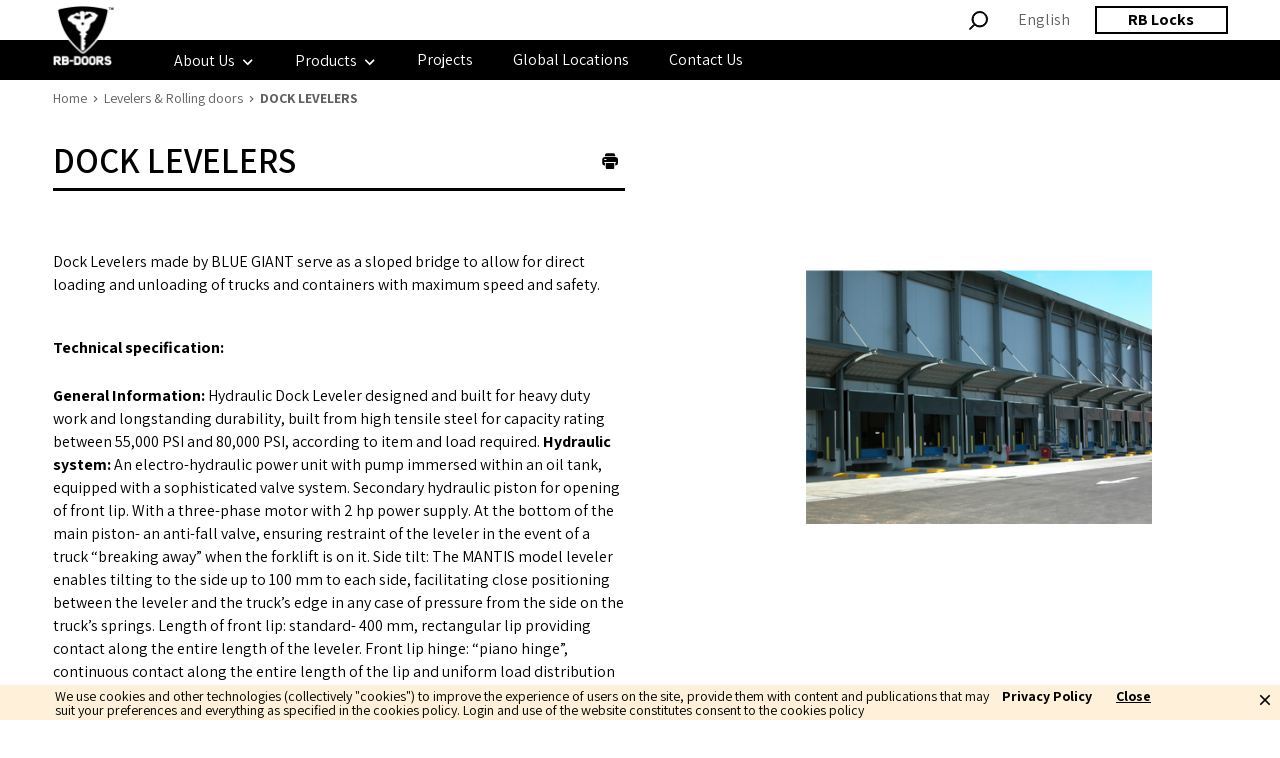

--- FILE ---
content_type: text/html; charset=UTF-8
request_url: https://rb-doors.com/product/dock-levelers/
body_size: 20100
content:
<!doctype html>
<html lang="en-US">
  <head>
  <meta charset="utf-8">
  <meta http-equiv="x-ua-compatible" content="ie=edge">
  <meta name="viewport" content="width=device-width, initial-scale=1, shrink-to-fit=no">
  <meta name="facebook-domain-verification" content="1ci6i5fo9sby3r4t18vnt0euwp8tmu" />
  <link rel="shortcut icon" href="https://rb-doors.com/wp-content/themes/rb-doors/dist/images/faviconRB_a62ce12c.png">
  <meta name='robots' content='index, follow, max-image-preview:large, max-snippet:-1, max-video-preview:-1' />
<link rel="alternate" hreflang="en" href="https://rb-doors.com/product/dock-levelers/" />
<link rel="alternate" hreflang="x-default" href="https://rb-doors.com/product/dock-levelers/" />

	<!-- This site is optimized with the Yoast SEO plugin v22.9 - https://yoast.com/wordpress/plugins/seo/ -->
	<title>DOCK LEVELERS | RB-DOORS</title>
	<meta name="description" content="DOCK LEVELERS | RB-DOORS" />
	<link rel="canonical" href="https://rb-doors.com/product/dock-levelers/" />
	<meta property="og:locale" content="en_US" />
	<meta property="og:type" content="article" />
	<meta property="og:title" content="DOCK LEVELERS | RB-DOORS" />
	<meta property="og:description" content="DOCK LEVELERS | RB-DOORS" />
	<meta property="og:url" content="https://rb-doors.com/product/dock-levelers/" />
	<meta property="og:site_name" content="RB-DOORS" />
	<meta property="article:publisher" content="https://he-il.facebook.com/RavBariach" />
	<meta property="article:modified_time" content="2022-11-14T09:00:19+00:00" />
	<meta property="og:image" content="https://rb-doors.com/wp-content/uploads/_--1-1.png" />
	<meta property="og:image:width" content="400" />
	<meta property="og:image:height" content="600" />
	<meta property="og:image:type" content="image/png" />
	<meta name="twitter:card" content="summary_large_image" />
	<script type="application/ld+json" class="yoast-schema-graph">{"@context":"https://schema.org","@graph":[{"@type":["WebPage","ItemPage"],"@id":"https://rb-doors.com/product/dock-levelers/","url":"https://rb-doors.com/product/dock-levelers/","name":"DOCK LEVELERS | RB-DOORS","isPartOf":{"@id":"https://rb-doors.com/#website"},"primaryImageOfPage":{"@id":"https://rb-doors.com/product/dock-levelers/#primaryimage"},"image":{"@id":"https://rb-doors.com/product/dock-levelers/#primaryimage"},"thumbnailUrl":"/wp-content/uploads/_--1-1.png","datePublished":"2022-05-11T09:08:20+00:00","dateModified":"2022-11-14T09:00:19+00:00","description":"DOCK LEVELERS | RB-DOORS","breadcrumb":{"@id":"https://rb-doors.com/product/dock-levelers/#breadcrumb"},"inLanguage":"en-US","potentialAction":[{"@type":"ReadAction","target":["https://rb-doors.com/product/dock-levelers/"]}]},{"@type":"ImageObject","inLanguage":"en-US","@id":"https://rb-doors.com/product/dock-levelers/#primaryimage","url":"/wp-content/uploads/_--1-1.png","contentUrl":"/wp-content/uploads/_--1-1.png","width":400,"height":600},{"@type":"BreadcrumbList","@id":"https://rb-doors.com/product/dock-levelers/#breadcrumb","itemListElement":[{"@type":"ListItem","position":1,"name":"Home","item":"https://rb-doors.com/"},{"@type":"ListItem","position":2,"name":"חנות","item":"https://rb-doors.com/he/shop/"},{"@type":"ListItem","position":3,"name":"Levelers &amp; Rolling doors","item":"https://rb-doors.com/product-category/levelers-rolling-doors/"},{"@type":"ListItem","position":4,"name":"DOCK LEVELERS"}]},{"@type":"WebSite","@id":"https://rb-doors.com/#website","url":"https://rb-doors.com/","name":"RB-DOORS","description":"RB-DOORS","publisher":{"@id":"https://rb-doors.com/#organization"},"potentialAction":[{"@type":"SearchAction","target":{"@type":"EntryPoint","urlTemplate":"https://rb-doors.com/?s={search_term_string}"},"query-input":"required name=search_term_string"}],"inLanguage":"en-US"},{"@type":"Organization","@id":"https://rb-doors.com/#organization","name":"רב-בריח","url":"https://rb-doors.com/","logo":{"@type":"ImageObject","inLanguage":"en-US","@id":"https://rb-doors.com/#/schema/logo/image/","url":"/wp-content/uploads/icons/logo.png","contentUrl":"/wp-content/uploads/icons/logo.png","width":124,"height":124,"caption":"רב-בריח"},"image":{"@id":"https://rb-doors.com/#/schema/logo/image/"},"sameAs":["https://he-il.facebook.com/RavBariach","https://www.instagram.com/ravbariach/","https://il.linkedin.com/company/rb-doors-rav-bariach-group-","https://www.youtube.com/channel/UCFYSe8YJ12cjqg6LBFPKuqw","https://he.wikipedia.org/wiki/רב-בריח"]}]}</script>
	<!-- / Yoast SEO plugin. -->


<link rel='dns-prefetch' href='//maps.googleapis.com' />
<link rel='dns-prefetch' href='//fonts.googleapis.com' />
<link rel="stylesheet" href="/wp-admin/admin-ajax.php?action=frmpro_css"><style id='global-styles-inline-css' type='text/css'>
body{--wp--preset--color--black: #000000;--wp--preset--color--cyan-bluish-gray: #abb8c3;--wp--preset--color--white: #ffffff;--wp--preset--color--pale-pink: #f78da7;--wp--preset--color--vivid-red: #cf2e2e;--wp--preset--color--luminous-vivid-orange: #ff6900;--wp--preset--color--luminous-vivid-amber: #fcb900;--wp--preset--color--light-green-cyan: #7bdcb5;--wp--preset--color--vivid-green-cyan: #00d084;--wp--preset--color--pale-cyan-blue: #8ed1fc;--wp--preset--color--vivid-cyan-blue: #0693e3;--wp--preset--color--vivid-purple: #9b51e0;--wp--preset--gradient--vivid-cyan-blue-to-vivid-purple: linear-gradient(135deg,rgba(6,147,227,1) 0%,rgb(155,81,224) 100%);--wp--preset--gradient--light-green-cyan-to-vivid-green-cyan: linear-gradient(135deg,rgb(122,220,180) 0%,rgb(0,208,130) 100%);--wp--preset--gradient--luminous-vivid-amber-to-luminous-vivid-orange: linear-gradient(135deg,rgba(252,185,0,1) 0%,rgba(255,105,0,1) 100%);--wp--preset--gradient--luminous-vivid-orange-to-vivid-red: linear-gradient(135deg,rgba(255,105,0,1) 0%,rgb(207,46,46) 100%);--wp--preset--gradient--very-light-gray-to-cyan-bluish-gray: linear-gradient(135deg,rgb(238,238,238) 0%,rgb(169,184,195) 100%);--wp--preset--gradient--cool-to-warm-spectrum: linear-gradient(135deg,rgb(74,234,220) 0%,rgb(151,120,209) 20%,rgb(207,42,186) 40%,rgb(238,44,130) 60%,rgb(251,105,98) 80%,rgb(254,248,76) 100%);--wp--preset--gradient--blush-light-purple: linear-gradient(135deg,rgb(255,206,236) 0%,rgb(152,150,240) 100%);--wp--preset--gradient--blush-bordeaux: linear-gradient(135deg,rgb(254,205,165) 0%,rgb(254,45,45) 50%,rgb(107,0,62) 100%);--wp--preset--gradient--luminous-dusk: linear-gradient(135deg,rgb(255,203,112) 0%,rgb(199,81,192) 50%,rgb(65,88,208) 100%);--wp--preset--gradient--pale-ocean: linear-gradient(135deg,rgb(255,245,203) 0%,rgb(182,227,212) 50%,rgb(51,167,181) 100%);--wp--preset--gradient--electric-grass: linear-gradient(135deg,rgb(202,248,128) 0%,rgb(113,206,126) 100%);--wp--preset--gradient--midnight: linear-gradient(135deg,rgb(2,3,129) 0%,rgb(40,116,252) 100%);--wp--preset--font-size--small: 13px;--wp--preset--font-size--medium: 20px;--wp--preset--font-size--large: 36px;--wp--preset--font-size--x-large: 42px;--wp--preset--spacing--20: 0.44rem;--wp--preset--spacing--30: 0.67rem;--wp--preset--spacing--40: 1rem;--wp--preset--spacing--50: 1.5rem;--wp--preset--spacing--60: 2.25rem;--wp--preset--spacing--70: 3.38rem;--wp--preset--spacing--80: 5.06rem;--wp--preset--shadow--natural: 6px 6px 9px rgba(0, 0, 0, 0.2);--wp--preset--shadow--deep: 12px 12px 50px rgba(0, 0, 0, 0.4);--wp--preset--shadow--sharp: 6px 6px 0px rgba(0, 0, 0, 0.2);--wp--preset--shadow--outlined: 6px 6px 0px -3px rgba(255, 255, 255, 1), 6px 6px rgba(0, 0, 0, 1);--wp--preset--shadow--crisp: 6px 6px 0px rgba(0, 0, 0, 1);}body { margin: 0; }.wp-site-blocks > .alignleft { float: left; margin-right: 2em; }.wp-site-blocks > .alignright { float: right; margin-left: 2em; }.wp-site-blocks > .aligncenter { justify-content: center; margin-left: auto; margin-right: auto; }:where(.is-layout-flex){gap: 0.5em;}:where(.is-layout-grid){gap: 0.5em;}body .is-layout-flow > .alignleft{float: left;margin-inline-start: 0;margin-inline-end: 2em;}body .is-layout-flow > .alignright{float: right;margin-inline-start: 2em;margin-inline-end: 0;}body .is-layout-flow > .aligncenter{margin-left: auto !important;margin-right: auto !important;}body .is-layout-constrained > .alignleft{float: left;margin-inline-start: 0;margin-inline-end: 2em;}body .is-layout-constrained > .alignright{float: right;margin-inline-start: 2em;margin-inline-end: 0;}body .is-layout-constrained > .aligncenter{margin-left: auto !important;margin-right: auto !important;}body .is-layout-constrained > :where(:not(.alignleft):not(.alignright):not(.alignfull)){margin-left: auto !important;margin-right: auto !important;}body .is-layout-flex{display: flex;}body .is-layout-flex{flex-wrap: wrap;align-items: center;}body .is-layout-flex > *{margin: 0;}body .is-layout-grid{display: grid;}body .is-layout-grid > *{margin: 0;}body{padding-top: 0px;padding-right: 0px;padding-bottom: 0px;padding-left: 0px;}a:where(:not(.wp-element-button)){text-decoration: underline;}.wp-element-button, .wp-block-button__link{background-color: #32373c;border-width: 0;color: #fff;font-family: inherit;font-size: inherit;line-height: inherit;padding: calc(0.667em + 2px) calc(1.333em + 2px);text-decoration: none;}.has-black-color{color: var(--wp--preset--color--black) !important;}.has-cyan-bluish-gray-color{color: var(--wp--preset--color--cyan-bluish-gray) !important;}.has-white-color{color: var(--wp--preset--color--white) !important;}.has-pale-pink-color{color: var(--wp--preset--color--pale-pink) !important;}.has-vivid-red-color{color: var(--wp--preset--color--vivid-red) !important;}.has-luminous-vivid-orange-color{color: var(--wp--preset--color--luminous-vivid-orange) !important;}.has-luminous-vivid-amber-color{color: var(--wp--preset--color--luminous-vivid-amber) !important;}.has-light-green-cyan-color{color: var(--wp--preset--color--light-green-cyan) !important;}.has-vivid-green-cyan-color{color: var(--wp--preset--color--vivid-green-cyan) !important;}.has-pale-cyan-blue-color{color: var(--wp--preset--color--pale-cyan-blue) !important;}.has-vivid-cyan-blue-color{color: var(--wp--preset--color--vivid-cyan-blue) !important;}.has-vivid-purple-color{color: var(--wp--preset--color--vivid-purple) !important;}.has-black-background-color{background-color: var(--wp--preset--color--black) !important;}.has-cyan-bluish-gray-background-color{background-color: var(--wp--preset--color--cyan-bluish-gray) !important;}.has-white-background-color{background-color: var(--wp--preset--color--white) !important;}.has-pale-pink-background-color{background-color: var(--wp--preset--color--pale-pink) !important;}.has-vivid-red-background-color{background-color: var(--wp--preset--color--vivid-red) !important;}.has-luminous-vivid-orange-background-color{background-color: var(--wp--preset--color--luminous-vivid-orange) !important;}.has-luminous-vivid-amber-background-color{background-color: var(--wp--preset--color--luminous-vivid-amber) !important;}.has-light-green-cyan-background-color{background-color: var(--wp--preset--color--light-green-cyan) !important;}.has-vivid-green-cyan-background-color{background-color: var(--wp--preset--color--vivid-green-cyan) !important;}.has-pale-cyan-blue-background-color{background-color: var(--wp--preset--color--pale-cyan-blue) !important;}.has-vivid-cyan-blue-background-color{background-color: var(--wp--preset--color--vivid-cyan-blue) !important;}.has-vivid-purple-background-color{background-color: var(--wp--preset--color--vivid-purple) !important;}.has-black-border-color{border-color: var(--wp--preset--color--black) !important;}.has-cyan-bluish-gray-border-color{border-color: var(--wp--preset--color--cyan-bluish-gray) !important;}.has-white-border-color{border-color: var(--wp--preset--color--white) !important;}.has-pale-pink-border-color{border-color: var(--wp--preset--color--pale-pink) !important;}.has-vivid-red-border-color{border-color: var(--wp--preset--color--vivid-red) !important;}.has-luminous-vivid-orange-border-color{border-color: var(--wp--preset--color--luminous-vivid-orange) !important;}.has-luminous-vivid-amber-border-color{border-color: var(--wp--preset--color--luminous-vivid-amber) !important;}.has-light-green-cyan-border-color{border-color: var(--wp--preset--color--light-green-cyan) !important;}.has-vivid-green-cyan-border-color{border-color: var(--wp--preset--color--vivid-green-cyan) !important;}.has-pale-cyan-blue-border-color{border-color: var(--wp--preset--color--pale-cyan-blue) !important;}.has-vivid-cyan-blue-border-color{border-color: var(--wp--preset--color--vivid-cyan-blue) !important;}.has-vivid-purple-border-color{border-color: var(--wp--preset--color--vivid-purple) !important;}.has-vivid-cyan-blue-to-vivid-purple-gradient-background{background: var(--wp--preset--gradient--vivid-cyan-blue-to-vivid-purple) !important;}.has-light-green-cyan-to-vivid-green-cyan-gradient-background{background: var(--wp--preset--gradient--light-green-cyan-to-vivid-green-cyan) !important;}.has-luminous-vivid-amber-to-luminous-vivid-orange-gradient-background{background: var(--wp--preset--gradient--luminous-vivid-amber-to-luminous-vivid-orange) !important;}.has-luminous-vivid-orange-to-vivid-red-gradient-background{background: var(--wp--preset--gradient--luminous-vivid-orange-to-vivid-red) !important;}.has-very-light-gray-to-cyan-bluish-gray-gradient-background{background: var(--wp--preset--gradient--very-light-gray-to-cyan-bluish-gray) !important;}.has-cool-to-warm-spectrum-gradient-background{background: var(--wp--preset--gradient--cool-to-warm-spectrum) !important;}.has-blush-light-purple-gradient-background{background: var(--wp--preset--gradient--blush-light-purple) !important;}.has-blush-bordeaux-gradient-background{background: var(--wp--preset--gradient--blush-bordeaux) !important;}.has-luminous-dusk-gradient-background{background: var(--wp--preset--gradient--luminous-dusk) !important;}.has-pale-ocean-gradient-background{background: var(--wp--preset--gradient--pale-ocean) !important;}.has-electric-grass-gradient-background{background: var(--wp--preset--gradient--electric-grass) !important;}.has-midnight-gradient-background{background: var(--wp--preset--gradient--midnight) !important;}.has-small-font-size{font-size: var(--wp--preset--font-size--small) !important;}.has-medium-font-size{font-size: var(--wp--preset--font-size--medium) !important;}.has-large-font-size{font-size: var(--wp--preset--font-size--large) !important;}.has-x-large-font-size{font-size: var(--wp--preset--font-size--x-large) !important;}
.wp-block-navigation a:where(:not(.wp-element-button)){color: inherit;}
:where(.wp-block-post-template.is-layout-flex){gap: 1.25em;}:where(.wp-block-post-template.is-layout-grid){gap: 1.25em;}
:where(.wp-block-columns.is-layout-flex){gap: 2em;}:where(.wp-block-columns.is-layout-grid){gap: 2em;}
.wp-block-pullquote{font-size: 1.5em;line-height: 1.6;}
</style>
<link rel="stylesheet" href="/wp-content/plugins/sitepress-multilingual-cms/dist/css/blocks/styles.css"><link rel="stylesheet" href="/wp-content/plugins/woocommerce/assets/css/photoswipe/photoswipe.min.css"><link rel="stylesheet" href="/wp-content/plugins/woocommerce/assets/css/photoswipe/default-skin/default-skin.min.css"><style id='woocommerce-inline-inline-css' type='text/css'>
.woocommerce form .form-row .required { visibility: visible; }
</style>
<link rel="stylesheet" href="/wp-content/plugins/sitepress-multilingual-cms/templates/language-switchers/menu-item/style.min.css"><link rel="stylesheet" href="https://fonts.googleapis.com/css2?family=Assistant%3Awght%40300%3B400%3B600%3B700&amp;display=swap"><link rel="stylesheet" href="/wp-content/themes/rb-doors/dist/styles/main_01468ca1.css"><script type="text/javascript" id="wpml-cookie-js-extra">
/* <![CDATA[ */
var wpml_cookies = {"wp-wpml_current_language":{"value":"en","expires":1,"path":"\/"}};
var wpml_cookies = {"wp-wpml_current_language":{"value":"en","expires":1,"path":"\/"}};
/* ]]> */
</script>
<script src="/wp-content/plugins/sitepress-multilingual-cms/res/js/cookies/language-cookie.js" defer data-wp-strategy="defer"></script><script src="/wp-includes/js/jquery/jquery.min.js"></script><script src="/wp-includes/js/jquery/jquery-migrate.min.js"></script><script src="/wp-content/plugins/woocommerce/assets/js/jquery-blockui/jquery.blockUI.min.js" defer data-wp-strategy="defer"></script><script type="text/javascript" id="wc-add-to-cart-js-extra">
/* <![CDATA[ */
var wc_add_to_cart_params = {"ajax_url":"\/wp-admin\/admin-ajax.php","wc_ajax_url":"\/?wc-ajax=%%endpoint%%","i18n_view_cart":"View cart","cart_url":"https:\/\/rb-doors.com","is_cart":"","cart_redirect_after_add":"no"};
/* ]]> */
</script>
<script src="/wp-content/plugins/woocommerce/assets/js/frontend/add-to-cart.min.js" defer data-wp-strategy="defer"></script><script src="/wp-content/plugins/woocommerce/assets/js/photoswipe/photoswipe.min.js" defer data-wp-strategy="defer"></script><script src="/wp-content/plugins/woocommerce/assets/js/photoswipe/photoswipe-ui-default.min.js" defer data-wp-strategy="defer"></script><script type="text/javascript" id="wc-single-product-js-extra">
/* <![CDATA[ */
var wc_single_product_params = {"i18n_required_rating_text":"Please select a rating","review_rating_required":"yes","flexslider":{"rtl":false,"animation":"slide","smoothHeight":true,"directionNav":false,"controlNav":"thumbnails","slideshow":false,"animationSpeed":500,"animationLoop":false,"allowOneSlide":false},"zoom_enabled":"","zoom_options":[],"photoswipe_enabled":"1","photoswipe_options":{"shareEl":false,"closeOnScroll":false,"history":false,"hideAnimationDuration":0,"showAnimationDuration":0},"flexslider_enabled":""};
/* ]]> */
</script>
<script src="/wp-content/plugins/woocommerce/assets/js/frontend/single-product.min.js" defer data-wp-strategy="defer"></script><script src="/wp-content/plugins/woocommerce/assets/js/js-cookie/js.cookie.min.js" defer data-wp-strategy="defer"></script><script type="text/javascript" id="woocommerce-js-extra">
/* <![CDATA[ */
var woocommerce_params = {"ajax_url":"\/wp-admin\/admin-ajax.php","wc_ajax_url":"\/?wc-ajax=%%endpoint%%"};
/* ]]> */
</script>
<script src="/wp-content/plugins/woocommerce/assets/js/frontend/woocommerce.min.js" defer data-wp-strategy="defer"></script><meta name="generator" content="WPML ver:4.6.11 stt:1;" />
<script>document.documentElement.className += " js";</script>
<style type="text/css" id="branda-admin-bar-logo">
body #wpadminbar #wp-admin-bar-wp-logo > .ab-item {
	background-image: url(https://rb-doors.com/wp-content/uploads/icons/faviconRB.png);
	background-repeat: no-repeat;
	background-position: 50%;
	background-size: 80%;
}
body #wpadminbar #wp-admin-bar-wp-logo > .ab-item .ab-icon:before {
	content: " ";
}
</style>

    <style type="text/css">
        body {
            opacity: 0;
        }

        [v-cloak] {
            display: none !important;
        }
    </style>
    <script type="text/javascript">
        jQuery(document).ready(function () {
            jQuery(document.body).animate({opacity: 1}, 150);
        });
    </script>
    	<noscript><style>.woocommerce-product-gallery{ opacity: 1 !important; }</style></noscript>
	<link rel="icon" href="/wp-content/uploads/icons/faviconRB.png" sizes="32x32">
<link rel="icon" href="/wp-content/uploads/icons/faviconRB.png" sizes="192x192">
<link rel="apple-touch-icon" href="/wp-content/uploads/icons/faviconRB.png">
<meta name="msapplication-TileImage" content="/wp-content/uploads/icons/faviconRB.png">
</head>
  <body class="product-template-default single single-product postid-67345 theme-rb-doors/resources woocommerce woocommerce-page woocommerce-no-js dock-levelers app-data index-data singular-data single-data single-product-data single-product-dock-levelers-data &quot; spy=&quot;scroll&quot; data-target=&quot;.navbar">
  <!-- Google Tag Manager (noscript) -->
  <noscript><iframe src="https://www.googletagmanager.com/ns.html?id=GTM-WN4W8J"
                    height="0" width="0" style="display:none;visibility:hidden"></iframe></noscript>
  <!-- End Google Tag Manager (noscript) -->
        <header class="site-header banner show-desktop">
  <div class="container">
    <div class="logoWrapper">
      <a href="https://rb-doors.com/">
        <img src="/wp-content/uploads/icons/logo_updated_rb_doors.png" alt="">
      </a>
    </div>
    <div class="menusWrapper">
      <div class="userMenu">
        <div class="rightUserMenu">
        </div>
        <a href="#" class="searchIcon"></a>
        <div class="leftUserMenu">
          
          <!--     TODO: language switcher - Deprecated      -->


            <div id="collapse-1" class="language-menu"><ul id="menu-language-menu" class="navbar-nav mr-auto" itemscope itemtype="http://www.schema.org/SiteNavigationElement"><li  id="menu-item-wpml-ls-765-en" class="menu-item wpml-ls-slot-765 wpml-ls-item wpml-ls-item-en wpml-ls-current-language wpml-ls-menu-item wpml-ls-first-item wpml-ls-last-item menu-item-type-wpml_ls_menu_item menu-item-object-wpml_ls_menu_item menu-item-wpml-ls-765-en nav-item"><a title="English" itemprop="url" href="https://rb-doors.com/product/dock-levelers/" class="nav-link"><span itemprop="name"><span class="wpml-ls-native" lang="en">English</span></span></a></li>
</ul></div>
          <a href="https://rb-locks.com" class="linkBox ghostBtn btn" target="_blank">RB Locks</a>


            <div id="elem-card-basket-wrapper">
              



            </div>


        </div>
      </div>
      <nav class="nav-primary">
                  <div id="collapse-1" class="primary-navigation-menu"><ul id="menu-main-site-menu" class="nav" itemscope itemtype="http://www.schema.org/SiteNavigationElement"><li  id="menu-item-67885" class="menu-item menu-item-type-custom menu-item-object-custom menu-item-has-children dropdown menu-item-67885 nav-item"><a href="#" data-toggle="dropdown" aria-haspopup="true" aria-expanded="false" class="dropdown-toggle nav-link" id="menu-item-dropdown-67885"><span itemprop="name">About Us</span></a>
<ul class="dropdown-menu" aria-labelledby="menu-item-dropdown-67885">
	<li  id="menu-item-67883" class="menu-item menu-item-type-post_type menu-item-object-page menu-item-67883 nav-item"><a itemprop="url" href="https://rb-doors.com/about-us/" class="dropdown-item"><span itemprop="name">About RB-Doors</span></a></li>
	<li  id="menu-item-67887" class="menu-item menu-item-type-post_type menu-item-object-page menu-item-67887 nav-item"><a itemprop="url" href="https://rb-doors.com/about-us/standards-certificates/" class="dropdown-item"><span itemprop="name">Certificates</span></a></li>
	<li  id="menu-item-67889" class="menu-item menu-item-type-post_type menu-item-object-page menu-item-67889 nav-item"><a itemprop="url" href="https://rb-doors.com/videos/" class="dropdown-item"><span itemprop="name">Videos</span></a></li>
	<li  id="menu-item-70424" class="menu-item menu-item-type-post_type menu-item-object-page menu-item-70424 nav-item"><a itemprop="url" href="https://rb-doors.com/articles/" class="dropdown-item"><span itemprop="name">Magazine</span></a></li>
	<li  id="menu-item-67888" class="menu-item menu-item-type-post_type menu-item-object-page menu-item-67888 nav-item"><a itemprop="url" href="https://rb-doors.com/about-us/faq/" class="dropdown-item"><span itemprop="name">FAQ’s</span></a></li>
</ul>
</li>
<li  id="menu-item-67890" class="menu-item menu-item-type-custom menu-item-object-custom menu-item-has-children dropdown menu-item-67890 nav-item"><a href="#" data-toggle="dropdown" aria-haspopup="true" aria-expanded="false" class="dropdown-toggle nav-link" id="menu-item-dropdown-67890"><span itemprop="name">Products</span></a>
<ul class="dropdown-menu" aria-labelledby="menu-item-dropdown-67890">
	<li  id="menu-item-67894" class="menu-item menu-item-type-taxonomy menu-item-object-product_cat menu-item-67894 nav-item"><a itemprop="url" href="/product-category/entrancedoors/" class="dropdown-item"><span itemprop="name">Entrance Doors</span></a></li>
	<li  id="menu-item-67907" class="menu-item menu-item-type-post_type menu-item-object-page menu-item-67907 nav-item"><a itemprop="url" href="https://rb-doors.com/interior-doors/selected-interior-doors/" class="dropdown-item"><span itemprop="name">Interior Wooden Doors</span></a></li>
	<li  id="menu-item-67902" class="menu-item menu-item-type-custom menu-item-object-custom menu-item-has-children dropdown menu-item-67902 nav-item"><a itemprop="url" href="#" class="dropdown-item"><span itemprop="name">Fire Doors</span></a>
	<ul class="dropdown-menu" aria-labelledby="menu-item-dropdown-67890">
		<li  id="menu-item-67903" class="menu-item menu-item-type-taxonomy menu-item-object-product_cat menu-item-67903 nav-item"><a itemprop="url" href="/product-category/entrance-fire-doors/" class="dropdown-item"><span itemprop="name">Entrance Fire Doors</span></a></li>
		<li  id="menu-item-67904" class="menu-item menu-item-type-taxonomy menu-item-object-product_cat menu-item-67904 nav-item"><a itemprop="url" href="/product-category/fire-rated-doors/" class="dropdown-item"><span itemprop="name">Fire Rated Doors</span></a></li>
	</ul>
</li>
	<li  id="menu-item-67939" class="menu-item menu-item-type-taxonomy menu-item-object-product_cat menu-item-67939 nav-item"><a itemprop="url" href="/product-category/high-security-doors/" class="dropdown-item"><span itemprop="name">High Security Doors</span></a></li>
	<li  id="menu-item-67905" class="menu-item menu-item-type-taxonomy menu-item-object-product_cat menu-item-67905 nav-item"><a itemprop="url" href="/product-category/commercial-doors/" class="dropdown-item"><span itemprop="name">Steel Doors</span></a></li>
	<li  id="menu-item-67906" class="menu-item menu-item-type-taxonomy menu-item-object-product_cat current-product-ancestor current-menu-parent current-product-parent active menu-item-67906 nav-item"><a itemprop="url" href="/product-category/levelers-rolling-doors/" class="dropdown-item"><span itemprop="name">Logistic &#038; Production<br>Centers Solutions</span></a></li>
	<li  id="menu-item-69488" class="menu-item menu-item-type-taxonomy menu-item-object-product_cat menu-item-69488 nav-item"><a itemprop="url" href="/product-category/security-room/" class="dropdown-item"><span itemprop="name">Safety Room<br>(Bomb Shelter)</span></a></li>
	<li  id="menu-item-71107" class="menu-item menu-item-type-custom menu-item-object-custom menu-item-71107 nav-item"><a itemprop="url" href="/wp-content/uploads/----205_255-.pdf" class="dropdown-item"><span itemprop="name">Catalog</span></a></li>
</ul>
</li>
<li  id="menu-item-67891" class="menu-item menu-item-type-post_type menu-item-object-page menu-item-67891 nav-item"><a itemprop="url" href="https://rb-doors.com/projects/" class="nav-link"><span itemprop="name">Projects</span></a></li>
<li  id="menu-item-67892" class="menu-item menu-item-type-post_type menu-item-object-page menu-item-67892 nav-item"><a itemprop="url" href="https://rb-doors.com/rb-worldwide/" class="nav-link"><span itemprop="name">Global Locations</span></a></li>
<li  id="menu-item-67893" class="menu-item menu-item-type-post_type menu-item-object-page menu-item-67893 nav-item"><a itemprop="url" href="https://rb-doors.com/contact-us/" class="nav-link"><span itemprop="name">Contact Us</span></a></li>
</ul></div>              </nav>
    </div>
  </div>
  <div class="searchWrapper" style="display: none">
    <div class="searchBlock">
  <div class="container py-5">
    <a href="#" class="closeSearch"><i class="icon icon-close"></i></a>
    <div class="row search-in-field">
      <div class="col-12">
        <div class="searchFormWrapper">
          <form action="https://rb-doors.com/" class="searchForm">
            <label>
              <span class="screen-reader-text"> Search for: </span>
              <input type="text" id="searchField" autocomplete="off" placeholder="Search" name="s">
            </label>
            <button class="btn fullBtn show-desktop">Search</button>
          </form>
          <div class="resultsWrapper" style="display: block">
            <div class="searchResults"></div>
            <div class="toAllResults">
              <a href="#" class="btn arrowBtn toSearchPage">All Results</a>
            </div>
          </div>
        </div>
      </div>
    </div>
    <div class="row spaceBetween">
              <div class="col-3 search-boxes-container">
          <a href="https://rb-doors.com/product-category/entrancedoors/#%D7%93%D7%9C%D7%AA" class="categotyLink">
            <img width="210" height="237" src="/wp-content/uploads/82310959-3346184545431540-6684698773136972043-n.png" class="attachment-210x240 size-210x240" alt="" decoding="async" loading="lazy" />
            Entrance Doors
          </a>

        </div>
              <div class="col-3 search-boxes-container">
          <a href="https://rb-doors.com/interior-doors/%D7%93%D7%9C%D7%AA%D7%95%D7%AA-%D7%A4%D7%A0%D7%99%D7%9D-%D7%A0%D7%91%D7%97%D7%A8%D7%95%D7%AA/" class="categotyLink">
            <img width="210" height="238" src="/wp-content/uploads/1.png" class="attachment-210x240 size-210x240" alt="" decoding="async" loading="lazy" />
             Interior Doors
          </a>

        </div>
          </div>
  </div>
</div>
  </div>
</header>

<header class="site-header banner show-mobile">
    <nav class="row site-nav">
    <div class="container col-md-12">
      <div class="mobile-main-menu-header col-md-12">
        <div class="mobile-menu-btn">
          <a href="#" class="mobile-burger-btn">
            <i class="icon icon-burger"></i>
          </a>
        </div>
        <div class="logoWrapper">
          <a href="https://rb-doors.com/">
            <img src="/wp-content/uploads/icons/rbdoors-logo.png" alt="">
          </a>
        </div>
                  <div class="cartPlaceHolder"></div>
              </div>
    </div>
    <div class="mobile-menu-overflow">
      <div class="mobile-inside-top-nav">
        <div class="menu-inside-item">
          <a href="#" class="searchIcon">
            <i class="icon icon-search"></i>
          </a>
        </div>
        <div class="menu-inside-item">



        </div>
        <div class="menu-inside-item">



        </div>
        <div class="menu-inside-item">
          <p class="language-selector">EN</p>
        </div>
      </div>
      <div class="sub-menu menu-inside-language">
        <div class="menu-inside-language-back">
          <a href="#" class="backBtn">Back</a>
        </div>
        <div id="collapse-1" class="mobile-inside-menu-language"><ul id="menu-language-menu-mobile" class="navbar-nav mr-auto" itemscope itemtype="http://www.schema.org/SiteNavigationElement"><li  id="menu-item-wpml-ls-835-en" class="menu-item wpml-ls-slot-835 wpml-ls-item wpml-ls-item-en wpml-ls-current-language wpml-ls-menu-item wpml-ls-first-item wpml-ls-last-item menu-item-type-wpml_ls_menu_item menu-item-object-wpml_ls_menu_item menu-item-wpml-ls-835-en nav-item"><a title="English" itemprop="url" href="https://rb-doors.com/product/dock-levelers/" class="nav-link"><span itemprop="name"><span class="wpml-ls-native" lang="en">English</span></span></a></li>
</ul></div>      </div>



      <div id="collapse-1" class="mobile-inside-menu"><ul id="menu-mobile-menu-navigation" class="navbar-nav mr-auto" itemscope itemtype="http://www.schema.org/SiteNavigationElement"><li  id="menu-item-66940" class="mobile-home-icon menu-item menu-item-type-post_type menu-item-object-page menu-item-home menu-item-66940 nav-item"><a itemprop="url" href="https://rb-doors.com/" class="nav-link"><span itemprop="name">Home</span></a></li>
<li  id="menu-item-66956" class="mobile-nav-about menu-item menu-item-type-custom menu-item-object-custom menu-item-66956 nav-item"><a itemprop="url" href="#" class="nav-link"><span itemprop="name">About Us</span></a></li>
<li  id="menu-item-66951" class="mobile-nav-doors menu-item menu-item-type-custom menu-item-object-custom menu-item-66951 nav-item"><a itemprop="url" href="#" class="nav-link"><span itemprop="name">Products</span></a></li>
<li  id="menu-item-66949" class="mobile-nav-dc menu-item menu-item-type-post_type menu-item-object-page menu-item-66949 nav-item"><a itemprop="url" href="https://rb-doors.com/projects/" class="nav-link"><span itemprop="name">Projects</span></a></li>
<li  id="menu-item-66966" class="mobile-nav-locations menu-item menu-item-type-post_type menu-item-object-page menu-item-66966 nav-item"><a itemprop="url" href="https://rb-doors.com/rb-worldwide/" class="nav-link"><span itemprop="name">Global Locations</span></a></li>
<li  id="menu-item-66950" class="mobile-nav-customer-service menu-item menu-item-type-post_type menu-item-object-page menu-item-66950 nav-item"><a itemprop="url" href="https://rb-doors.com/contact-us/" class="nav-link"><span itemprop="name">Contact Us</span></a></li>
<li  id="menu-item-70839" class="mobile-home-icon menu-item menu-item-type-post_type menu-item-object-page menu-item-70839 nav-item"><a itemprop="url" href="https://rb-doors.com/privacy-policy/" class="nav-link"><span itemprop="name">Privacy Policy</span></a></li>
<li  id="menu-item-70846" class="mobile-home-icon menu-item menu-item-type-post_type menu-item-object-page menu-item-70846 nav-item"><a itemprop="url" href="https://rb-doors.com/accessibility-statement/" class="nav-link"><span itemprop="name">Accessibility Statement</span></a></li>
</ul></div>      <div class="sub-menu menu-inside-about">
        <div class="menu-inside-back">
          <a href="#" class="backBtn">Back</a>
        </div>
        <div id="collapse-1" class="menu-mobile-submenu-about-container"><ul id="menu-mobile-submenu-about" class="navbar-nav mr-auto" itemscope itemtype="http://www.schema.org/SiteNavigationElement"><li  id="menu-item-66969" class="menu-item menu-item-type-post_type menu-item-object-page menu-item-66969 nav-item"><a itemprop="url" href="https://rb-doors.com/about-us/" class="nav-link"><span itemprop="name">About RB-Doors</span></a></li>
<li  id="menu-item-66945" class="menu-item menu-item-type-post_type menu-item-object-page menu-item-66945 nav-item"><a itemprop="url" href="https://rb-doors.com/about-us/standards-certificates/" class="nav-link"><span itemprop="name">Certificates</span></a></li>
<li  id="menu-item-66972" class="menu-item menu-item-type-post_type menu-item-object-page menu-item-66972 nav-item"><a itemprop="url" href="https://rb-doors.com/videos/" class="nav-link"><span itemprop="name">Videos</span></a></li>
<li  id="menu-item-71143" class="menu-item menu-item-type-post_type menu-item-object-page menu-item-71143 nav-item"><a itemprop="url" href="https://rb-doors.com/articles/" class="nav-link"><span itemprop="name">Magazine</span></a></li>
<li  id="menu-item-66946" class="menu-item menu-item-type-post_type menu-item-object-page menu-item-66946 nav-item"><a itemprop="url" href="https://rb-doors.com/about-us/faq/" class="nav-link"><span itemprop="name">FAQ’s</span></a></li>
</ul></div>      </div>
      <div class="sub-menu mobile-nav-doors">
        <div class="menu-inside-back">
          <a href="#" class="backBtn">Back</a>
        </div>
        <div id="collapse-1" class="menu-inside-doors"><ul id="menu-mobile-submenu-products" class="navbar-nav mr-auto" itemscope itemtype="http://www.schema.org/SiteNavigationElement"><li  id="menu-item-66961" class="menu-item menu-item-type-taxonomy menu-item-object-product_cat menu-item-66961 nav-item"><a itemprop="url" href="/product-category/entrancedoors/" class="nav-link"><span itemprop="name">Entrance Doors</span></a></li>
<li  id="menu-item-69560" class="menu-item menu-item-type-post_type menu-item-object-page menu-item-69560 nav-item"><a itemprop="url" href="https://rb-doors.com/interior-doors/selected-interior-doors/" class="nav-link"><span itemprop="name">Interior Wooden Doors</span></a></li>
<li  id="menu-item-71145" class="menu-item menu-item-type-taxonomy menu-item-object-product_cat menu-item-71145 nav-item"><a itemprop="url" href="/product-category/entrance-fire-doors/" class="nav-link"><span itemprop="name">Entrance Fire Doors</span></a></li>
<li  id="menu-item-71146" class="menu-item menu-item-type-taxonomy menu-item-object-product_cat menu-item-71146 nav-item"><a itemprop="url" href="/product-category/fire-rated-doors/" class="nav-link"><span itemprop="name">Fire Rated Doors</span></a></li>
<li  id="menu-item-71147" class="menu-item menu-item-type-taxonomy menu-item-object-product_cat menu-item-71147 nav-item"><a itemprop="url" href="/product-category/high-security-doors/" class="nav-link"><span itemprop="name">High Security Doors</span></a></li>
<li  id="menu-item-71148" class="menu-item menu-item-type-taxonomy menu-item-object-product_cat menu-item-71148 nav-item"><a itemprop="url" href="/product-category/commercial-doors/" class="nav-link"><span itemprop="name">Steel Doors</span></a></li>
<li  id="menu-item-71149" class="menu-item menu-item-type-taxonomy menu-item-object-product_cat current-product-ancestor current-menu-parent current-product-parent active menu-item-71149 nav-item"><a itemprop="url" href="/product-category/levelers-rolling-doors/" class="nav-link"><span itemprop="name">Logistic &#038; Production Centers Solutions</span></a></li>
<li  id="menu-item-71150" class="menu-item menu-item-type-taxonomy menu-item-object-product_cat menu-item-71150 nav-item"><a itemprop="url" href="/product-category/security-room/" class="nav-link"><span itemprop="name">Safety Room (Bomb Shelter)</span></a></li>
<li  id="menu-item-71108" class="menu-item menu-item-type-custom menu-item-object-custom menu-item-71108 nav-item"><a target="_blank" rel="noopener noreferrer" itemprop="url" href="/wp-content/uploads/----205_255-.pdf" class="nav-link"><span itemprop="name">Catalog</span></a></li>
</ul></div>      </div>

      <div class="sub-menu menu-inside-sheltering">
        <div class="menu-inside-sheltering-back">
          <a href="#" class="backBtn">Back</a>
        </div>
        <div id="collapse-1" class="mobile-main-nav-sheltering"><ul id="menu-mobile-submenu-sheltering" class="navbar-nav mr-auto" itemscope itemtype="http://www.schema.org/SiteNavigationElement"><li  id="menu-item-66967" class="menu-item menu-item-type-custom menu-item-object-custom menu-item-66967 nav-item"><a itemprop="url" href="#" class="nav-link"><span itemprop="name">Test 1</span></a></li>
<li  id="menu-item-66968" class="menu-item menu-item-type-custom menu-item-object-custom menu-item-66968 nav-item"><a itemprop="url" href="#" class="nav-link"><span itemprop="name">Test 2</span></a></li>
</ul></div>      </div>
    </div>
  </nav>
  <div class="searchWrapper" style="display: none">
    <div class="searchBlock">
  <div class="container py-5">
    <a href="#" class="closeSearch"><i class="icon icon-close"></i></a>
    <div class="row search-in-field">
      <div class="col-12">
        <div class="searchFormWrapper">
          <form action="https://rb-doors.com/" class="searchForm">
            <label>
              <span class="screen-reader-text"> Search for: </span>
              <input type="text" id="searchField" autocomplete="off" placeholder="Search" name="s">
            </label>
            <button class="btn fullBtn show-desktop">Search</button>
          </form>
          <div class="resultsWrapper" style="display: block">
            <div class="searchResults"></div>
            <div class="toAllResults">
              <a href="#" class="btn arrowBtn toSearchPage">All Results</a>
            </div>
          </div>
        </div>
      </div>
    </div>
    <div class="row spaceBetween">
              <div class="col-3 search-boxes-container">
          <a href="https://rb-doors.com/product-category/entrancedoors/#%D7%93%D7%9C%D7%AA" class="categotyLink">
            <img width="210" height="237" src="/wp-content/uploads/82310959-3346184545431540-6684698773136972043-n.png" class="attachment-210x240 size-210x240" alt="" decoding="async" loading="lazy" />
            Entrance Doors
          </a>

        </div>
              <div class="col-3 search-boxes-container">
          <a href="https://rb-doors.com/interior-doors/%D7%93%D7%9C%D7%AA%D7%95%D7%AA-%D7%A4%D7%A0%D7%99%D7%9D-%D7%A0%D7%91%D7%97%D7%A8%D7%95%D7%AA/" class="categotyLink">
            <img width="210" height="238" src="/wp-content/uploads/1.png" class="attachment-210x240 size-210x240" alt="" decoding="async" loading="lazy" />
             Interior Doors
          </a>

        </div>
          </div>
  </div>
</div>
  </div>
</header>

    
    <div class="wrap container" role="document">
      <div class="content">
        <main class="main">
            <div id="primary" class="content-area"><main id="main" class="site-main" role="main"><nav class="woocommerce-breadcrumb" aria-label="Breadcrumb"><a href="https://rb-doors.com">Home</a><span class="delimiter"></span><a href="/product-category/levelers-rolling-doors/">Levelers &amp; Rolling doors</a><span class="delimiter"></span>DOCK LEVELERS</nav>
      <div class="woocommerce-notices-wrapper"></div>

<div id="product-67345" class="container product type-product post-67345 status-publish first instock product_cat-levelers-rolling-doors has-post-thumbnail shipping-taxable product-type-simple">

  <div class="row">
    <div class="summary entry-summary col-12 col-lg-6">
      <!--Template Slug defines the current site we located at.  -->

<h1 class="product_title entry-title">



  DOCK LEVELERS
          <span class="attribute_name"></span>
      <div class="actions">
      
        <i class="icon icon-print"></i>
    <div id="collapse-1" class="social-share-button"><ul id="menu-social-share-button" class="navbar-nav mr-auto" itemscope itemtype="http://www.schema.org/SiteNavigationElement"><li  id="menu-item-1171" class="menu-item menu-item-type-custom menu-item-object-custom menu-item-has-children dropdown menu-item-1171 nav-item"><a href="#" data-toggle="dropdown" aria-haspopup="true" aria-expanded="false" class="dropdown-toggle nav-link" id="menu-item-dropdown-1171"><span itemprop="name"><i class="icon icon-share"></i></span></a>
<ul class="dropdown-menu" aria-labelledby="menu-item-dropdown-1171">
	<li  id="menu-item-1175" class="copy_link menu-item menu-item-type-custom menu-item-object-custom menu-item-1175 nav-item"><a itemprop="url" href="#" class="dropdown-item"><span itemprop="name"><i class="icon icon-link"></i></span></a></li>
	<li  id="menu-item-1172" class="share_mail menu-item menu-item-type-custom menu-item-object-custom menu-item-1172 nav-item"><a itemprop="url" href="#" class="dropdown-item"><span itemprop="name"><i class="icon icon-mail"></i></span></a></li>
	<li  id="menu-item-1173" class="share_facebook menu-item menu-item-type-custom menu-item-object-custom menu-item-1173 nav-item"><a itemprop="url" href="#" class="dropdown-item"><span itemprop="name"><i class="icon icon-facebook"></i></span></a></li>
	<li  id="menu-item-1174" class="share_whatsapp menu-item menu-item-type-custom menu-item-object-custom menu-item-1174 nav-item"><a itemprop="url" href="#" class="dropdown-item"><span itemprop="name"><i class="icon icon-whatsapp"></i></span></a></li>
</ul>
</li>
</ul></div>
</div>
</h1>
<hr>
<div class="short_product_description short_product_description_desktop">
        <p data-mce-fragment="1"><!--more-->​</p>
<p class="description wysiwyg">Dock Levelers made by BLUE GIANT serve as a sloped bridge to allow for direct loading and unloading of trucks and containers with maximum speed and safety.</p>
&nbsp;
<div class="description wysiwyg"><strong>Technical specification:</strong></div>
&nbsp;
<div class="technical-info">
<div class="technical-details oranged-technical-details wysiwyg">
<p class="description wysiwyg"><strong>General Information: </strong>Hydraulic Dock Leveler designed and built for heavy duty work and longstanding durability, built from high tensile steel for capacity rating between 55,000 PSI and 80,000 PSI, according to item and load required.

<strong>Hydraulic system: </strong>An electro-hydraulic power unit with pump immersed within an oil tank, equipped with a sophisticated valve system. Secondary hydraulic piston for opening of front lip. With a three-phase motor with 2 hp power supply. At the bottom of the main piston- an anti-fall valve, ensuring restraint of the leveler in the event of a truck “breaking away” when the forklift is on it. Side tilt: The MANTIS model leveler enables tilting to the side up to 100 mm to each side, facilitating close positioning between the leveler and the truck’s edge in any case of pressure from the side on the truck’s springs. Length of front lip: standard- 400 mm, rectangular lip providing contact along the entire length of the leveler. Front lip hinge: “piano hinge”, continuous contact along the entire length of the lip and uniform load distribution at specific points! Operation Range: Conditional to the forklift’s ability to work on a slope- 400 mm above the ramp’s plane and 300 mm below the ramp’s plane.</p>

<strong>Dock Strut for Maintenance work: </strong>can be easily lifted (height can be adjusted) with a single hand and automatically returns to its place when the leveler is returned to closed position (unique to BLUE GIANT). Telescopic side shield: Prevents accidental insertion of foot when leveler is being lifted. Guaranteed protection throughout the full height of the lifting process.

<strong>Available options: </strong>Anti-damage bumpers for restraining heavy trucks- rubber bumpers with front steel plate, providing proper distribution of braking load and many years of use. Alignment mechanism between the leveler and the door above it- for prevention of damage to the overhead door.


<strong>Dimensions:</strong> According to RB-Group and Blue Giant specifications, additional models available, suitable for load capacities of 30,000 lbs and above.

</div>
</div>
      </div>
  






































<form class="cart" action="https://rb-doors.com/product/dock-levelers/" method="post" enctype='multipart/form-data'>
		
    <div class="single-catalog-product container">
      <div class="woocommerce-product-details__price row">
        <div class="col-12 col-lg-6">
          
          
          
          
          <div class="product-more-details">
                          For more details and quote
                      </div>





          
        </div>
        <div class="col-12 col-lg-6 d-flex flex-column justify-content-center product-more-details-btn-container">

            <a class="btn fullBtn btn-call-action" onclick="window.modalProductVue.openModal()">Contact Us</a>

















        </div>
      </div>
    </div>

			</form>

	

	<div class="woocommerce-tabs wc-tabs-wrapper">
		<ul class="tabs wc-tabs" role="tablist">
							<li class="downloads_tab" id="tab-title-downloads" role="tab" aria-controls="tab-downloads">
					<a href="#tab-downloads">
						Download Files					</a>
				</li>
							<li class="description_tab" id="tab-title-description" role="tab" aria-controls="tab-description">
					<a href="#tab-description">
						Description					</a>
				</li>
					</ul>
					<div class="woocommerce-Tabs-panel woocommerce-Tabs-panel--downloads panel entry-content wc-tab" id="tab-downloads" role="tabpanel" aria-labelledby="tab-title-downloads">
				<div id="elem-product-downloads" class="standardrepeater">
    <div :class="['items', showAll === true ? 'show-all' : '' ]">
                <div class="item">
        <div class="item-title">Solutions for Logistic Centers and Factories Catalog</div>
        <div class="files">
          <div class="item-file">
            <a href="/wp-content/uploads/solutions-for-logistic-centers-and-factories-catalog.pdf" target="_blank">
              <img src="https://rb-doors.com/wp-content/themes/rb-doors/dist/images/standard_file_icon_02d8efd6.svg" alt="Download"/>
              <p>English</p>
            </a>
          </div>
                                      </div>
      </div>
      
            </div>
  <button v-if="downloadsCount > 2" class="btn ghostBtn btn-see-more" @click.prevent="toggleAll">{{ showAll ? texts.seeLess : texts.seeMore }}</button>

</div>


			</div>
					<div class="woocommerce-Tabs-panel woocommerce-Tabs-panel--description panel entry-content wc-tab" id="tab-description" role="tabpanel" aria-labelledby="tab-title-description">
				<div class="description-tab-mobile">
    <div class="woocommerce-product-details__short-description">


















    </div>
</div>

			</div>
		
			</div>

    </div>

    <div class="woocommerce-product-gallery woocommerce-product-gallery--with-images woocommerce-product-gallery--columns-4 images col-12 col-lg-5 offset-lg-1" data-columns="4" style="opacity: 0; transition: opacity .25s ease-in-out;">

  
  
  
  
    
        <figure class="product-image-gallery-wrapper ">
      
      <div data-thumb="/wp-content/uploads/_--1-1-100x100.png" data-thumb-alt="" class="woocommerce-product-gallery__image"><a href="/wp-content/uploads/_--1-1.png"><img width="400" height="600" src="/wp-content/uploads/_--1-1.png" class="wp-post-image" alt="" title="מוצר_ משווה גובה" data-caption="" data-src="/wp-content/uploads/_--1-1.png" data-large_image="/wp-content/uploads/_--1-1.png" data-large_image_width="400" data-large_image_height="600" decoding="async" fetchpriority="high" srcset="/wp-content/uploads/_--1-1.png 400w, /wp-content/uploads/_--1-1-200x300.png 200w" sizes="(max-width: 400px) 100vw, 400px" /></a></div>
        
                
    </figure>



        </div>

  </div>

  <!--Template Slug defines the current site we located at.  -->
<div id="modalProductWrap">
  <v-modal id="contactProductModal" ref="contactProductModal" @v-modal-closed=onModalClosed class="" :classes="'textSide'">
    <template v-slot:title>

      Contact Us
    </template>
    <template v-slot:subtitle>

      Just need some contact details
    </template>
    <template v-slot:form>
              <div class="frm_forms " id="frm_form_7_container" >
<form enctype="multipart/form-data" method="post" class="frm-show-form  frm_js_validate  frm_ajax_submit  frm_pro_form " id="form_product_contact_form"  >
<div class="frm_form_fields ">
<fieldset>
<legend class="frm_screen_reader">Products - Contact Us Popup</legend>

<div class="frm_fields_container">
<input type="hidden" name="frm_action" value="create" />
<input type="hidden" name="form_id" value="7" />
<input type="hidden" name="frm_hide_fields_7" id="frm_hide_fields_7" value="" />
<input type="hidden" name="form_key" value="product_contact_form" />
<input type="hidden" name="item_meta[0]" value="" />
<input type="hidden" id="frm_submit_entry_7" name="frm_submit_entry_7" value="33a415c464" /><input type="hidden" name="_wp_http_referer" value="/product/dock-levelers/" /><div id="frm_field_46_container" class="frm_form_field form-field  frm_required_field frm_top_container frm_half">
    <label for="field_name5ef885c93797584ee7eea10d8276cd" id="field_name5ef885c93797584ee7eea10d8276cd_label" class="frm_primary_label">Full Name
        <span class="frm_required">*</span>
    </label>
    <input type="text" id="field_name5ef885c93797584ee7eea10d8276cd" name="item_meta[46]" value=""  data-reqmsg="Full Name is required" aria-required="true" data-invmsg="Text is invalid" aria-invalid="false"  />
    
    
</div>
<div id="frm_field_47_container" class="frm_form_field form-field  frm_required_field frm_top_container frm_half">
    <label for="field_phoneb2c9bced7c592d43fcfdd781124473" id="field_phoneb2c9bced7c592d43fcfdd781124473_label" class="frm_primary_label">Phone Number
        <span class="frm_required">*</span>
    </label>
    <input type="tel" id="field_phoneb2c9bced7c592d43fcfdd781124473" name="item_meta[47]" value=""  data-reqmsg="Phone Number is required" aria-required="true" data-invmsg="Please enter a valid phone number" aria-invalid="false" pattern="((\+\d{1,3}(-|.| )?\(?\d\)?(-| |.)?\d{1,5})|(\(?\d{2,6}\)?))(-|.| )?(\d{3,4})(-|.| )?(\d{4})(( x| ext)\d{1,5}){0,1}$"  />
    
    
</div>
<div id="frm_field_48_container" class="frm_form_field form-field  frm_required_field frm_top_container frm_half">
    <label for="field_mail3ffb9575ee35cbb41b8b5edd7e8aba" id="field_mail3ffb9575ee35cbb41b8b5edd7e8aba_label" class="frm_primary_label">Email
        <span class="frm_required">*</span>
    </label>
    <input type="email" id="field_mail3ffb9575ee35cbb41b8b5edd7e8aba" name="item_meta[48]" value=""  data-reqmsg="Email is required" aria-required="true" data-invmsg="Please enter a valid email address" aria-invalid="false"  />
    
    
</div>
<div id="frm_field_183_container" class="frm_form_field form-field  frm_required_field frm_top_container frm_half">
    <label for="field_g91pv" id="field_g91pv_label" class="frm_primary_label">Country
        <span class="frm_required">*</span>
    </label>
    <input type="text" id="field_g91pv" name="item_meta[183]" value=""  data-reqmsg="Country is required" aria-required="true" data-invmsg="Text is invalid" aria-invalid="false"  />
    
    
</div>
<div id="frm_field_269_container" class="frm_form_field form-field  frm_required_field frm_none_container frm10 vertical_radio">
    <div  id="field_gozat_label" class="frm_primary_label">Approve Terms
        <span class="frm_required"></span>
    </div>
    <div class="frm_opt_container" aria-labelledby="field_gozat_label" role="group">		<div class="frm_checkbox" id="frm_checkbox_269-0"><label for="field_gozat-0"><input type="checkbox" name="item_meta[269][]" id="field_gozat-0" value="I agree to the  &lt;a target=&quot;_blank&quot; href=&quot;/terms&quot;&gt;terms and conditions&lt;/a&gt;  and  &lt;a target=&quot;_blank&quot; href=&quot;/privacy-policy&quot;&gt;privacy policy&lt;/a&gt;"  data-reqmsg="Terms approval is required" data-invmsg="Approve Terms is invalid" aria-invalid="false"   aria-required="true"  /> I agree to the  <a target="_blank" href="/terms">terms and conditions</a>  and  <a target="_blank" href="/privacy-policy">privacy policy</a></label></div>
</div>
    
    
</div>
<div id="frm_field_270_container" class="frm_form_field form-field  frm_none_container frm10 vertical_radio">
    <div  id="field_2sqlo_label" class="frm_primary_label">Approve Company Updates
        <span class="frm_required"></span>
    </div>
    <div class="frm_opt_container" aria-labelledby="field_2sqlo_label" role="group">		<div class="frm_checkbox" id="frm_checkbox_270-0"><label for="field_2sqlo-0"><input type="checkbox" name="item_meta[270][]" id="field_2sqlo-0" value="" checked="checked"  data-invmsg="Approve Company Updates is invalid" aria-invalid="false"   /> I accept the sending of advertising material via email and/or text messages related to Rav Bariach (08) lndustries Ltd.</label></div>
</div>
    
    
</div>
<div id="frm_field_294_container" class="frm_form_field form-field  frm_none_container">
    <label for="g-recaptcha-response" id="field_ff0ir_label" class="frm_primary_label">CAPTCHA
        <span class="frm_required" aria-hidden="true"></span>
    </label>
    <div  id="field_ff0ir" class="frm-g-recaptcha" data-sitekey="6Lcz5fsjAAAAAGemxF8eM0r8e6GGu_tQ1oV19K0j" data-size="invisible" data-theme="light"></div>
    
    
</div>
<input type="hidden" name="item_meta[54]" id="field_5r4j9" value="67345"  data-frmval="67345"   />
<input type="hidden" name="item_meta[55]" id="field_6bauf" value="DOCK LEVELERS"  data-frmval="DOCK LEVELERS"   />
<input type="hidden" name="item_meta[77]" id="field_product_cat7" value="842"  data-frmval="842"   />
<input type="hidden" name="item_meta[127]" id="field_utm_sourcec6b0c3e15d" value=""     />
<input type="hidden" name="item_meta[128]" id="field_utm_medium556f6c7754" value=""     />
<input type="hidden" name="item_meta[129]" id="field_utm_campaigna46ae5c3db" value=""     />
<input type="hidden" name="item_meta[130]" id="field_utm_termcb2362aec2" value=""     />
<input type="hidden" name="item_meta[131]" id="field_utm_content6976890892" value=""     />
	<input type="hidden" name="item_key" value="" />
	<input name="frm_state" type="hidden" value="YaFAKEcuebe6IQWf9gzB615Kq7rMg5ukF4cJZS9YXpB1ApJ/wZZDDEEABdu3RUvKs+SDML0FGJZlK6Oc7ES9K3zZzZHUPj6LqrkP+VC8feddxgEWyCHQKqrcc25okTcPrGvq5raKZMGGPUF/8VYqxrBwtpdcH8Ec5goZQjKAEzw=" /><div class="frm_submit">

<button class="frm_button_submit frm_final_submit" type="submit"   formnovalidate="formnovalidate">Send</button>

</div></div>
</fieldset>
</div>
</form>
</div>

          </template>
    <template v-slot:submission>
      <div class="modal-product-submition">
        <div class="row">
          <div class="col-12">
            <i class="icon icon-form-submit"></i>
          </div>
        </div>
        <div class="row">
          <div class="col-12">

            <h3>Your details were submitted successfully!</h3>
            <h4>Our representatives will contact you very soon</h4>
          </div>
        </div>
      </div>
    </template>
    <template v-slot:close-sub-modal-text>
      Back
    </template>

  </v-modal>
</div>

<section class="related products my-6">

					<h2>You May Also Like</h2>
      <hr>

		<ul class="products">
  
  


			
					<li data-filter="levelers-rolling-doors" data-main_product="0" data-width="" class="card catalogue-product product type-product post-67384 status-publish first instock product_cat-levelers-rolling-doors has-post-thumbnail shipping-taxable product-type-simple">
  <a href="https://rb-doors.com/product/sliding-gate/" class="woocommerce-LoopProduct-link woocommerce-loop-product__link"><div class="flags">
    
    
    
      </div>
<h2 class="text-center woocommerce-loop-product__title">SLIDING GATE</h2><img width="400" height="600" src="/wp-content/uploads/_-1-1.png" class="attachment-woocommerce_single size-woocommerce_single" alt="" decoding="async" srcset="/wp-content/uploads/_-1-1.png 400w, /wp-content/uploads/_-1-1-200x300.png 200w" sizes="(max-width: 400px) 100vw, 400px" />
    <span class="price"></span>


    </a>

      <div class="d-flex justify-content-center add-to-cart-wrapper">
        <a href="https://rb-doors.com/product/sliding-gate/" data-quantity="1" class="button product_type_simple" data-product_id="67384" data-product_sku="" aria-label="Read more about &ldquo;SLIDING GATE&rdquo;" rel="nofollow">More Details</a>
              </div>
      <div class="d-flex justify-content-center add-to-cart-wrapper show-mobile">
              </div>

</li>

			
					<li data-filter="levelers-rolling-doors" data-main_product="0" data-width="" class="card catalogue-product product type-product post-67476 status-publish instock product_cat-levelers-rolling-doors has-post-thumbnail shipping-taxable product-type-simple">
  <a href="https://rb-doors.com/product/roller-shutters/" class="woocommerce-LoopProduct-link woocommerce-loop-product__link"><div class="flags">
    
    
    
      </div>
<h2 class="text-center woocommerce-loop-product__title">ROLLER SHUTTERS</h2><img width="400" height="600" src="/wp-content/uploads/--1-19.png" class="attachment-woocommerce_single size-woocommerce_single" alt="" decoding="async" srcset="/wp-content/uploads/--1-19.png 400w, /wp-content/uploads/--1-19-200x300.png 200w" sizes="(max-width: 400px) 100vw, 400px" />
    <span class="price"></span>


    </a>

      <div class="d-flex justify-content-center add-to-cart-wrapper">
        <a href="https://rb-doors.com/product/roller-shutters/" data-quantity="1" class="button product_type_simple" data-product_id="67476" data-product_sku="" aria-label="Read more about &ldquo;ROLLER SHUTTERS&rdquo;" rel="nofollow">More Details</a>
              </div>
      <div class="d-flex justify-content-center add-to-cart-wrapper show-mobile">
              </div>

</li>

			
					<li data-filter="levelers-rolling-doors" data-main_product="0" data-width="" class="card catalogue-product product type-product post-67489 status-publish instock product_cat-levelers-rolling-doors has-post-thumbnail shipping-taxable product-type-simple">
  <a href="https://rb-doors.com/product/telescopic-roller-door-curtain-seal-dock-shelter/" class="woocommerce-LoopProduct-link woocommerce-loop-product__link"><div class="flags">
    
    
    
      </div>
<h2 class="text-center woocommerce-loop-product__title">TELESCOPIC ROLLER DOOR CURTAIN SEAL- DOCK SHELTER</h2><img width="400" height="600" src="/wp-content/uploads/_--1-2.png" class="attachment-woocommerce_single size-woocommerce_single" alt="" decoding="async" loading="lazy" srcset="/wp-content/uploads/_--1-2.png 400w, /wp-content/uploads/_--1-2-200x300.png 200w" sizes="(max-width: 400px) 100vw, 400px" />
    <span class="price"></span>


    </a>

      <div class="d-flex justify-content-center add-to-cart-wrapper">
        <a href="https://rb-doors.com/product/telescopic-roller-door-curtain-seal-dock-shelter/" data-quantity="1" class="button product_type_simple" data-product_id="67489" data-product_sku="" aria-label="Read more about &ldquo;TELESCOPIC ROLLER DOOR CURTAIN SEAL- DOCK SHELTER&rdquo;" rel="nofollow">More Details</a>
              </div>
      <div class="d-flex justify-content-center add-to-cart-wrapper show-mobile">
              </div>

</li>

			
					<li data-filter="levelers-rolling-doors" data-main_product="0" data-width="" class="card catalogue-product product type-product post-67464 status-publish last instock product_cat-levelers-rolling-doors has-post-thumbnail shipping-taxable product-type-simple">
  <a href="https://rb-doors.com/product/high-speed-doors-speedy/" class="woocommerce-LoopProduct-link woocommerce-loop-product__link"><div class="flags">
    
    
    
      </div>
<h2 class="text-center woocommerce-loop-product__title">HIGH-SPEED DOORS- SPEEDY</h2><img width="400" height="600" src="/wp-content/uploads/_-__1.png" class="attachment-woocommerce_single size-woocommerce_single" alt="" decoding="async" loading="lazy" srcset="/wp-content/uploads/_-__1.png 400w, /wp-content/uploads/_-__1-200x300.png 200w" sizes="(max-width: 400px) 100vw, 400px" />
    <span class="price"></span>


    </a>

      <div class="d-flex justify-content-center add-to-cart-wrapper">
        <a href="https://rb-doors.com/product/high-speed-doors-speedy/" data-quantity="1" class="button product_type_simple" data-product_id="67464" data-product_sku="" aria-label="Read more about &ldquo;HIGH-SPEED DOORS- SPEEDY&rdquo;" rel="nofollow">More Details</a>
              </div>
      <div class="d-flex justify-content-center add-to-cart-wrapper show-mobile">
              </div>

</li>

			
		</ul>

	</section>
	
  <div data-contact_block
     class="contactusblock homepage_block  alignfull"
      style="background-image: url('https://rb-doors.com/wp-content/themes/rb-doors/dist/images/lead_bg_4300a99b.jpg')"      >
            <img class="mobile-img" alt="" src="https://rb-doors.com/wp-content/themes/rb-doors/dist/images/lead_bg_4300a99b.jpg" />
        <div class="container">
    <div class="row">
      <div class="col-12 textSide">
        <h2>
          Contact Us
        </h2>
        <p>
          Please leave your contact info and our representative will get back to you
        </p>
        <div class="contactus_form_wrapper modalWrap" id="modalWrap">
                      <div class="frm_forms " id="frm_form_9_container" >
<form enctype="multipart/form-data" method="post" class="frm-show-form  frm_js_validate  frm_ajax_submit  frm_pro_form " id="form_questionorrequest9644a9bcd9"  >
<div class="frm_form_fields ">
<fieldset>
<legend class="frm_screen_reader">Home - Contact Us</legend>

<div class="frm_fields_container">
<input type="hidden" name="frm_action" value="create" />
<input type="hidden" name="form_id" value="9" />
<input type="hidden" name="frm_hide_fields_9" id="frm_hide_fields_9" value="" />
<input type="hidden" name="form_key" value="questionorrequest9644a9bcd9" />
<input type="hidden" name="item_meta[0]" value="" />
<input type="hidden" id="frm_submit_entry_9" name="frm_submit_entry_9" value="33a415c464" /><input type="hidden" name="_wp_http_referer" value="/product/dock-levelers/" /><div id="frm_field_63_container" class="frm_form_field form-field  frm_required_field frm_top_container frm_half">
    <label for="field_name87d9cf5f2d" id="field_name87d9cf5f2d_label" class="frm_primary_label">Full Name
        <span class="frm_required">*</span>
    </label>
    <input type="text" id="field_name87d9cf5f2d" name="item_meta[63]" value=""  data-reqmsg="Full Name is required" aria-required="true" data-invmsg="Text is invalid" aria-invalid="false"  />
    
    
</div>
<div id="frm_field_64_container" class="frm_form_field form-field  frm_required_field frm_top_container frm_half">
    <label for="field_phonea1de05a4f2" id="field_phonea1de05a4f2_label" class="frm_primary_label">Phone Number
        <span class="frm_required">*</span>
    </label>
    <input type="tel" id="field_phonea1de05a4f2" name="item_meta[64]" value=""  data-reqmsg="Phone Number is required" aria-required="true" data-invmsg="Please enter a valid phone number" aria-invalid="false" pattern="((\+\d{1,3}(-|.| )?\(?\d\)?(-| |.)?\d{1,5})|(\(?\d{2,6}\)?))(-|.| )?(\d{3,4})(-|.| )?(\d{4})(( x| ext)\d{1,5}){0,1}$"  />
    
    
</div>
<div id="frm_field_65_container" class="frm_form_field form-field  frm_required_field frm_top_container frm_half">
    <label for="field_mail7729105f98" id="field_mail7729105f98_label" class="frm_primary_label">Email
        <span class="frm_required">*</span>
    </label>
    <input type="email" id="field_mail7729105f98" name="item_meta[65]" value=""  data-reqmsg="Email is required" aria-required="true" data-invmsg="Please enter a valid email address" aria-invalid="false"  />
    
    
</div>
<div id="frm_field_177_container" class="frm_form_field form-field  frm_required_field frm_top_container frm_half">
    <label for="field_sb8wu" id="field_sb8wu_label" class="frm_primary_label">Country
        <span class="frm_required">*</span>
    </label>
    <input type="text" id="field_sb8wu" name="item_meta[177]" value=""  data-reqmsg="Country is required" aria-required="true" data-invmsg="Text is invalid" aria-invalid="false"  />
    
    
</div>
<div id="frm_field_178_container" class="frm_form_field form-field  frm_required_field frm_none_container frm12">
    <label for="field_zkttp" id="field_zkttp_label" class="frm_primary_label"> Type of Customer
        <span class="frm_required">*</span>
    </label>
    		<select name="item_meta[178]" id="field_zkttp"  data-placeholder="Type of Customer"  placeholder="Type of Customer" data-reqmsg="Please choose the correct customer type" aria-required="true" data-invmsg=" Type of Customer is invalid" aria-invalid="false"  >
		<option  class="frm-select-placeholder" value="" data-placeholder="true">Type of Customer</option><option  value="Private Customer">Private Customer</option><option  value="Company">Company</option>	</select>
	
    
    
</div>
<div id="frm_field_67_container" class="frm_form_field form-field  frm_none_container frm12">
    <label for="field_notes5a320f1bcd" id="field_notes5a320f1bcd_label" class="frm_primary_label">Message
        <span class="frm_required"></span>
    </label>
    <textarea name="item_meta[67]" id="field_notes5a320f1bcd" rows="5"  placeholder="Type in the content of your query" data-invmsg="Message is invalid" aria-invalid="false"  ></textarea>
    
    
</div>
<div id="frm_field_68_container" class="frm_form_field form-field  frm_required_field frm_none_container frm10 vertical_radio">
    <div  id="field_bc2rr4ae7bd7682_label" class="frm_primary_label">Approve Terms
        <span class="frm_required">*</span>
    </div>
    <div class="frm_opt_container" aria-labelledby="field_bc2rr4ae7bd7682_label" role="group">		<div class="frm_checkbox" id="frm_checkbox_68-0"><label for="field_bc2rr4ae7bd7682-0"><input type="checkbox" name="item_meta[68][]" id="field_bc2rr4ae7bd7682-0" value="I agree to the  &lt;a target=&quot;_blank&quot; href=&quot;/terms&quot;&gt;terms and conditions&lt;/a&gt;  and  &lt;a target=&quot;_blank&quot; href=&quot;/privacy-policy&quot;&gt;privacy policy&lt;/a&gt;"  data-reqmsg="Terms approval is required" data-invmsg="Approve Terms is invalid" aria-invalid="false"   aria-required="true"  /> I agree to the  <a target="_blank" href="/terms">terms and conditions</a>  and  <a target="_blank" href="/privacy-policy">privacy policy</a></label></div>
</div>
    
    
</div>
<div id="frm_field_268_container" class="frm_form_field form-field  frm_none_container vertical_radio">
    <div  id="field_2riae_label" class="frm_primary_label">Approve Company Updates
        <span class="frm_required"></span>
    </div>
    <div class="frm_opt_container" aria-labelledby="field_2riae_label" role="group">		<div class="frm_checkbox" id="frm_checkbox_268-0"><label for="field_2riae-0"><input type="checkbox" name="item_meta[268][]" id="field_2riae-0" value="I accept the sending of advertising material via email and/or text messages related to Rav Bariach (08) lndustries Ltd."  data-invmsg="Approve Company Updates is invalid" aria-invalid="false"   /> I accept the sending of advertising material via email and/or text messages related to Rav Bariach (08) lndustries Ltd.</label></div>
</div>
    
    
</div>
<div id="frm_field_284_container" class="frm_form_field form-field  frm_none_container">
    <label for="g-recaptcha-response" id="field_9zkcu_label" class="frm_primary_label">CAPTCHA
        <span class="frm_required" aria-hidden="true"></span>
    </label>
    <div  id="field_9zkcu" class="frm-g-recaptcha" data-sitekey="6Lcz5fsjAAAAAGemxF8eM0r8e6GGu_tQ1oV19K0j" data-size="invisible" data-theme="light"></div>
    
    
</div>
<input type="hidden" name="item_meta[100]" id="field_ahq3s" value="67345"  data-frmval="67345"   />
<input type="hidden" name="item_meta[99]" id="field_3ztnr" value="DOCK LEVELERS"  data-frmval="DOCK LEVELERS"   />
<input type="hidden" name="item_meta[101]" id="field_product_cat9" value="842"  data-frmval="842"   />
<input type="hidden" name="item_meta[122]" id="field_utm_source425aed88b1" value=""     />
<input type="hidden" name="item_meta[123]" id="field_utm_mediumd286fbc4bb" value=""     />
<input type="hidden" name="item_meta[124]" id="field_utm_campaign1631d67984" value=""     />
<input type="hidden" name="item_meta[125]" id="field_utm_term1f22e8de78" value=""     />
<input type="hidden" name="item_meta[126]" id="field_utm_contentd7833b6573" value=""     />
<div id="frm_field_296_container" class="frm_form_field form-field ">
	<div class="frm_submit">

<button class="frm_button_submit frm_final_submit" type="submit"   formnovalidate="formnovalidate">Send</button>

</div>
</div>
	<input type="hidden" name="item_key" value="" />
				<div class="frm__668b70e4cef26">
				<label for="frm_email_9" >
					If you are human, leave this field blank.				</label>
				<input  id="frm_email_9" type="text" class="frm_verify" name="frm__668b70e4cef26" value="" autocomplete="off"  />
			</div>
		<input name="frm_state" type="hidden" value="YaFAKEcuebe6IQWf9gzB615Kq7rMg5ukF4cJZS9YXpB1ApJ/wZZDDEEABdu3RUvKs+SDML0FGJZlK6Oc7ES9K3zZzZHUPj6LqrkP+VC8feddxgEWyCHQKqrcc25okTcPrGvq5raKZMGGPUF/8VYqxrBwtpdcH8Ec5goZQjKAEzw=" /></div>
</fieldset>
</div>
</form>
</div>

            <v-modal v-if="modalId" post-type="post" :id="modalId" class="homepage-modal" :ref="modalId" @v-modal-closed=onModalClosed>
              <template v-slot:icon>
                <i class="icon icon-form-contact"></i>
              </template>
              <template v-slot:title>
                הפנייה שלך נשלחה בהצלחה
              </template>
              <template v-slot:subtitle>
                נחזור אלייך בהקדם
              </template>
              <template v-slot:action-button>
                <button id="close-modal-btn" class="btn blackBtn">הבנתי, תודה</button>
              </template>
            </v-modal>
                  </div>
                        </div>
    </div>
  </div>
</div>


</div>

  
  </main></div>        </main>
              </div>
    </div>
        <footer class="show-desktop">
  <div class="container">
    <div class="row">
              <div class="col-2 singleColumn">
          <h3>RB-DOORS</h3>
                      <div class="menu-rb-doors-container"><ul id="menu-rb-doors" class="nav" itemscope itemtype="http://www.schema.org/SiteNavigationElement"><li id="menu-item-66278" class="menu-item menu-item-type-post_type menu-item-object-page menu-item-66278"><a href="https://rb-doors.com/about-us/">About Us</a></li>
<li id="menu-item-66298" class="menu-item menu-item-type-post_type menu-item-object-page menu-item-66298"><a href="https://rb-doors.com/about-us/faq/">FAQ’s</a></li>
<li id="menu-item-66614" class="menu-item menu-item-type-post_type menu-item-object-page menu-item-66614"><a href="https://rb-doors.com/videos/">Videos</a></li>
<li id="menu-item-70429" class="menu-item menu-item-type-post_type menu-item-object-page menu-item-70429"><a href="https://rb-doors.com/articles/">Magazine</a></li>
<li id="menu-item-66279" class="menu-item menu-item-type-post_type menu-item-object-page menu-item-66279"><a href="https://rb-doors.com/about-us/standards-certificates/">Certificates</a></li>
<li id="menu-item-70838" class="menu-item menu-item-type-post_type menu-item-object-page menu-item-70838"><a href="https://rb-doors.com/privacy-policy/">Privacy Policy</a></li>
</ul></div>
                  </div>
              <div class="col-2 singleColumn">
          <h3>Contact</h3>
                      <div class="menu-contact-container"><ul id="menu-contact" class="nav" itemscope itemtype="http://www.schema.org/SiteNavigationElement"><li id="menu-item-66552" class="menu-item menu-item-type-post_type menu-item-object-page menu-item-66552"><a href="https://rb-doors.com/contact-us/">Contact Us</a></li>
<li id="menu-item-66280" class="menu-item menu-item-type-post_type menu-item-object-page menu-item-66280"><a href="https://rb-doors.com/rb-worldwide/">Global Locations</a></li>
<li id="menu-item-66561" class="menu-item menu-item-type-post_type menu-item-object-page menu-item-66561"><a href="https://rb-doors.com/projects/">Project Gallery</a></li>
<li id="menu-item-70845" class="menu-item menu-item-type-post_type menu-item-object-page menu-item-70845"><a href="https://rb-doors.com/accessibility-statement/">Accessibility Statement</a></li>
</ul></div>
                  </div>
              <div class="col-2 singleColumn">
          <h3>Products</h3>
                      <div class="menu-products-container"><ul id="menu-products" class="nav" itemscope itemtype="http://www.schema.org/SiteNavigationElement"><li id="menu-item-66282" class="menu-item menu-item-type-taxonomy menu-item-object-product_cat menu-item-66282"><a href="/product-category/entrancedoors/">Entrance Doors</a></li>
<li id="menu-item-66281" class="menu-item menu-item-type-taxonomy menu-item-object-product_cat menu-item-66281"><a href="/product-category/interiordoors/">Interior Door</a></li>
<li id="menu-item-67018" class="menu-item menu-item-type-taxonomy menu-item-object-product_cat menu-item-67018"><a href="/product-category/entrance-fire-doors/">Fire Doors</a></li>
<li id="menu-item-67277" class="menu-item menu-item-type-taxonomy menu-item-object-product_cat current-product-ancestor current-menu-parent current-product-parent menu-item-67277"><a href="/product-category/levelers-rolling-doors/">Levelers &amp; Rolling doors</a></li>
</ul></div>
                  </div>
              <div class="col-2 singleColumn">
          <h3></h3>
                  </div>
              <div class="col-2 singleColumn">
          <h3></h3>
                  </div>
            <div class="col-2 singleColumn imagesColumn">
        <div class="logoWrapper">
          <div class="logo">
            <a href="">
              <img src="" alt="">
            </a>
          </div>
          <div class="logo">
            <a href="https://rb-doors.com/">
              <img src="/wp-content/uploads/icons/logo_rb_doors_footer.png" alt="">
            </a>
          </div>
        </div>
        <div class="socialsWrapper">
                      <a target="_blank" href="https://www.facebook.com/RavBariach/">
              <img src="/wp-content/uploads/icons/facebook-icon.svg" alt="">
            </a>
                      <a target="_blank" href="https://www.youtube.com/user/ravbariach">
              <img src="/wp-content/uploads/icons2/group-7-1.svg" alt="">
            </a>
                      <a target="_blank" href="https://www.instagram.com/ravbariach/">
              <img src="/wp-content/uploads/icons2/group-12-1.svg" alt="">
            </a>
                  </div>
      </div>
    </div>
    <div class="row">
      <div class="col-5">
        <div class="footerText footerTextEng"><p>copyright © 2022 Rav-Bariach (08) Industries Ltd. All rights reserved</p>
</div>
      </div>
      <div class="col-4">
        <div class="footerText"><p>© To view the copyright of the images <a href="https://rb-doors.com/projects/">click here</a></p>
</div>
      </div>
      <div class="col-3">
        <div class="footerText"><a href="https://shnorkels.com" target="_blank">Shnorkel MLY {digital creation}</a></div>
      </div>
    </div>
    <div class="row">
      <div class="col-12">
        <div class="footerDisclaimer"><p>All copyrights in respect to any part of this site are the property of RB-DOORS (08) Industries Ltd. This site is intended for viewing only. No copying, distributing, duplicating, publishing, displaying or broadcasting, the Company services are trademarks of the Company and are not to be used without the company&#8217;s prior consent. Terms of Use | Privacy Policy</p>
</div>
      </div>
    </div>
  </div>
</footer>

<footer class="show-mobile">
  <div class="container">
    <div class="row">
      <div class="col-md-12">
        <div class="mobile-menu-wrapper">
           <!-- Checkup for mobile footer on B2B (site 2) if empty switch back to B2C (site 1).
           For the menu to appear we should create the following menu in our location
           Location name : Mobile Footer Menu -->
                    
            








                  </div>
    </div>
  </div>
    <div class="row">
      <div class="col-md-12">
        <div class="logoWrapper">
          <a href="">
            <img src="" alt="">
          </a>
        </div>
      </div>
    </div>
  <div class="row">
    <div class="col-md-12">
      <div class="socialsWrapper">
                  <a target="_blank" href="https://www.facebook.com/RavBariach/">
            <img src="/wp-content/uploads/icons/facebook-icon.svg" alt="">
          </a>
                  <a target="_blank" href="https://www.youtube.com/user/ravbariach">
            <img src="/wp-content/uploads/icons2/group-7-1.svg" alt="">
          </a>
                  <a target="_blank" href="https://www.instagram.com/ravbariach/">
            <img src="/wp-content/uploads/icons2/group-12-1.svg" alt="">
          </a>
              </div>
    </div>
  </div>
  <div class="row">
    <div class="col-md-12">
      <div class="footerText"><p>© To view the copyright of the images <a href="https://rb-doors.com/projects/">click here</a></p>
</div>
    </div>
  </div>
  <div class="row">
    <div class="col-md-12">
      <div class="footerText footerTextEng"><p>copyright © 2022 Rav-Bariach (08) Industries Ltd. All rights reserved</p>
</div>
    </div>
  </div>
  <div class="row">
    <div class="col-md-12">
      <div class="footerDisclaimer"><p>All copyrights in respect to any part of this site are the property of RB-DOORS (08) Industries Ltd. This site is intended for viewing only. No copying, distributing, duplicating, publishing, displaying or broadcasting, the Company services are trademarks of the Company and are not to be used without the company&#8217;s prior consent. Terms of Use | Privacy Policy</p>
</div>
    </div>
  </div>
  <div class="row">
    <div class="col-md-12">
      <div class="footerText mly-shnorkel-sign"><a href="https://shnorkels.com" target="_blank">Shnorkel MLY {digital creation}</a></div>
    </div>
  </div>
  </div>
</footer>


<div class="cookies-popup">
  <div class="cookies-popup-container">
    <p>We use cookies and other technologies (collectively &quot;cookies&quot;) to improve the experience of users on the site, provide them with content and publications that may suit your preferences and everything as specified in the cookies policy. Login and use of the website constitutes consent to the cookies policy</p>
  <a href="https://rb-doors.com/privacy-policy/" class="cookies-popup-read-more">Privacy Policy</a>
    <a href="" class="cookies-popup-close cookies-popup-close-word">Close</a>
  </div>
  <a href="" class="cookies-popup-close popup-close-icon"><i class="icon icon-close"></i></a>
</div>


  
  <!-- Accessibility - rb-doors.com -->
  <script>
    window.interdeal = {
      sitekey   : "30112eb0c8546ef12af5ef725b1fd7f5",
      Position  : "left",
      Menulang  : "EN",
      domains	 : {
        js  : "https://js.nagich.co.il/",
        acc : "https://access.nagich.co.il/"
      },
      isPartial : true,
      btnStyle  : {
        color : {
          main   : "#122231",
          second : "#fff"
        },
        vPosition : ["80%","15%"], //Y-axis position of the widget, left side is reffering to the desktop version, the right side is for mobile.
        scale	  : ["0.5","0.4"], //Size of the widget, the left side is referring to the desktop version, the right side is for mobile.
        icon	  : {
          type	: 10, //You can choose between 1- 14 icons, or set value as string like "Accessibility".
          shape	: "circle", //You can choose the following shapes: "circle", "rectangle", "rounded", "semicircle".
          outline	: true //true / false.
        }
      }
    };
    (function(doc, head, body){
      var coreCall             = doc.createElement('script');
      coreCall.src             = 'https://js.nagich.co.il/core/4.4.0/accessibility.js';
      coreCall.defer           = true;
      coreCall.integrity       = 'sha512-3lGJBcuai1J0rGJHJj4e4lYOzm7K08oEHsg1Llt7x24OOsa/Ca0wwbSi9HhWUn92FKN3fylaq9xmIKVZnUsT3Q==';
      coreCall.crossOrigin     = 'anonymous';
      coreCall.setAttribute('data-cfasync', true );
      body? body.appendChild(coreCall) : head.appendChild(coreCall);
    })(document, document.head, document.body);
  </script>










































        <script type = "text/javascript">
        jQuery(document).ready(function(){
            jQuery('.woocommerce-product-gallery__image a').attr('target', '_blank');
        });
    </script>
    <script type="application/ld+json">{"@context":"https:\/\/schema.org\/","@graph":[{"@context":"https:\/\/schema.org\/","@type":"BreadcrumbList","itemListElement":[{"@type":"ListItem","position":1,"item":{"name":"Home","@id":"https:\/\/rb-doors.com"}},{"@type":"ListItem","position":2,"item":{"name":"Levelers &amp;amp; Rolling doors","@id":"\/product-category\/levelers-rolling-doors\/"}},{"@type":"ListItem","position":3,"item":{"name":"DOCK LEVELERS","@id":"https:\/\/rb-doors.com\/product\/dock-levelers\/"}}]},{"@context":"https:\/\/schema.org\/","@type":"Product","@id":"https:\/\/rb-doors.com\/product\/dock-levelers\/#product","name":"DOCK LEVELERS","url":"https:\/\/rb-doors.com\/product\/dock-levelers\/","description":"\u200b\r\nDock Levelers made by BLUE GIANT serve as a sloped bridge to allow for direct loading and unloading of trucks and containers with maximum speed and safety.\r\n&amp;nbsp;\r\nTechnical specification:\r\n&amp;nbsp;\r\n\r\n\r\nGeneral Information: Hydraulic Dock Leveler designed and built for heavy duty work and longstanding durability, built from high tensile steel for capacity rating between 55,000 PSI and 80,000 PSI, according to item and load required.\r\n\r\nHydraulic system: An electro-hydraulic power unit with pump immersed within an oil tank, equipped with a sophisticated valve system. Secondary hydraulic piston for opening of front lip. With a three-phase motor with 2 hp power supply. At the bottom of the main piston- an anti-fall valve, ensuring restraint of the leveler in the event of a truck \u201cbreaking away\u201d when the forklift is on it. Side tilt: The MANTIS model leveler enables tilting to the side up to 100 mm to each side, facilitating close positioning between the leveler and the truck\u2019s edge in any case of pressure from the side on the truck\u2019s springs. Length of front lip: standard- 400 mm, rectangular lip providing contact along the entire length of the leveler. Front lip hinge: \u201cpiano hinge\u201d, continuous contact along the entire length of the lip and uniform load distribution at specific points! Operation Range: Conditional to the forklift\u2019s ability to work on a slope- 400 mm above the ramp\u2019s plane and 300 mm below the ramp\u2019s plane.\r\n\r\nDock Strut for Maintenance work: can be easily lifted (height can be adjusted) with a single hand and automatically returns to its place when the leveler is returned to closed position (unique to BLUE GIANT). Telescopic side shield: Prevents accidental insertion of foot when leveler is being lifted. Guaranteed protection throughout the full height of the lifting process.\r\n\r\nAvailable options: Anti-damage bumpers for restraining heavy trucks- rubber bumpers with front steel plate, providing proper distribution of braking load and many years of use. Alignment mechanism between the leveler and the door above it- for prevention of damage to the overhead door.\r\n\r\n\r\nDimensions: According to RB-Group and Blue Giant specifications, additional models available, suitable for load capacities of 30,000 lbs and above.","image":"\/wp-content\/uploads\/_--1-1.png","sku":67345,"offers":[{"@type":"Offer","price":"1700","priceValidUntil":"2027-12-31","priceSpecification":{"price":"1700","priceCurrency":"ILS","valueAddedTaxIncluded":"false"},"priceCurrency":"ILS","availability":"http:\/\/schema.org\/InStock","url":"https:\/\/rb-doors.com\/product\/dock-levelers\/","seller":{"@type":"Organization","name":"RB-DOORS","url":"https:\/\/rb-doors.com"}}]}]}</script>
<div class="pswp" tabindex="-1" role="dialog" aria-hidden="true">
	<div class="pswp__bg"></div>
	<div class="pswp__scroll-wrap">
		<div class="pswp__container">
			<div class="pswp__item"></div>
			<div class="pswp__item"></div>
			<div class="pswp__item"></div>
		</div>
		<div class="pswp__ui pswp__ui--hidden">
			<div class="pswp__top-bar">
				<div class="pswp__counter"></div>
				<button class="pswp__button pswp__button--close" aria-label="Close (Esc)"></button>
				<button class="pswp__button pswp__button--share" aria-label="Share"></button>
				<button class="pswp__button pswp__button--fs" aria-label="Toggle fullscreen"></button>
				<button class="pswp__button pswp__button--zoom" aria-label="Zoom in/out"></button>
				<div class="pswp__preloader">
					<div class="pswp__preloader__icn">
						<div class="pswp__preloader__cut">
							<div class="pswp__preloader__donut"></div>
						</div>
					</div>
				</div>
			</div>
			<div class="pswp__share-modal pswp__share-modal--hidden pswp__single-tap">
				<div class="pswp__share-tooltip"></div>
			</div>
			<button class="pswp__button pswp__button--arrow--left" aria-label="Previous (arrow left)"></button>
			<button class="pswp__button pswp__button--arrow--right" aria-label="Next (arrow right)"></button>
			<div class="pswp__caption">
				<div class="pswp__caption__center"></div>
			</div>
		</div>
	</div>
</div>
	<script type='text/javascript'>
		(function () {
			var c = document.body.className;
			c = c.replace(/woocommerce-no-js/, 'woocommerce-js');
			document.body.className = c;
		})();
	</script>
	<link rel="stylesheet" href="/wp-content/plugins/woocommerce/assets/client/blocks/wc-blocks.css"><script src="/wp-content/plugins/woocommerce/assets/js/sourcebuster/sourcebuster.min.js"></script><script type="text/javascript" id="wc-order-attribution-js-extra">
/* <![CDATA[ */
var wc_order_attribution = {"params":{"lifetime":1.0e-5,"session":30,"base64":false,"ajaxurl":"https:\/\/rb-doors.com\/wp-admin\/admin-ajax.php","prefix":"wc_order_attribution_","allowTracking":true},"fields":{"source_type":"current.typ","referrer":"current_add.rf","utm_campaign":"current.cmp","utm_source":"current.src","utm_medium":"current.mdm","utm_content":"current.cnt","utm_id":"current.id","utm_term":"current.trm","utm_source_platform":"current.plt","utm_creative_format":"current.fmt","utm_marketing_tactic":"current.tct","session_entry":"current_add.ep","session_start_time":"current_add.fd","session_pages":"session.pgs","session_count":"udata.vst","user_agent":"udata.uag"}};
/* ]]> */
</script>
<script src="/wp-content/plugins/woocommerce/assets/js/frontend/order-attribution.min.js"></script><script src="https://maps.googleapis.com/maps/api/js?key=AIzaSyBCgZcROzOGOZKb3kbPkDjQmFGFaun0n1o&amp;libraries=places%2Cgeometry&amp;language=he"></script><script type="text/javascript" id="cart-widget-js-extra">
/* <![CDATA[ */
var actions = {"is_lang_switched":"0","force_reset":"0"};
/* ]]> */
</script>
<script src="/wp-content/plugins/woocommerce-multilingual/res/js/cart_widget.min.js" defer data-wp-strategy="defer"></script><script src="/wp-content/themes/rb-doors/dist/scripts/manifest_01468ca1.js"></script><script src="/wp-content/themes/rb-doors/dist/scripts/vendor_92e69043.js"></script><script type="text/javascript" id="sage/main.js-js-extra">
/* <![CDATA[ */
var frontend_city_object = [];
var product_data = {"name":"DOCK LEVELERS","id":"67345","price":"","category":"Levelers & Rolling doors","variant":"","brand":"Rav Bariach"};
/* ]]> */
</script>
<script src="/wp-content/themes/rb-doors/dist/scripts/main_01468ca1.js"></script><script type="text/javascript" id="formidable-js-extra">
/* <![CDATA[ */
var frm_js = {"ajax_url":"https:\/\/rb-doors.com\/wp-admin\/admin-ajax.php?lang=en","images_url":"https:\/\/rb-doors.com\/wp-content\/plugins\/formidable\/images","loading":"Loading\u2026","remove":"Remove","offset":"4","nonce":"643edb12e6","id":"ID","no_results":"No results match","file_spam":"That file looks like Spam.","calc_error":"There is an error in the calculation in the field with key","empty_fields":"Please complete the preceding required fields before uploading a file.","focus_first_error":"1","include_alert_role":"1","include_resend_email":"1"};
var frm_password_checks = {"eight-char":{"label":"Eight characters minimum","regex":"\/^.{8,}$\/","message":"Passwords require at least 8 characters"},"lowercase":{"label":"One lowercase letter","regex":"#[a-z]+#","message":"Passwords must include at least one lowercase letter"},"uppercase":{"label":"One uppercase letter","regex":"#[A-Z]+#","message":"Passwords must include at least one uppercase letter"},"number":{"label":"One number","regex":"#[0-9]+#","message":"Passwords must include at least one number"},"special-char":{"label":"One special character","regex":"\/(?=.*[^a-zA-Z0-9])\/","message":"Password is invalid"}};
/* ]]> */
</script>
<script src="/wp-content/plugins/formidable-pro/js/frm.min.js"></script><script>
/* <![CDATA[ */
window.frm_js.repeaterRowDeleteConfirmation = "Are you sure you want to delete this row?";
/* ]]> */
</script><script defer="defer" async="async" src="https://www.google.com/recaptcha/api.js?onload=frmRecaptcha&amp;render=explicit&amp;hl=en"></script><script>
/*<![CDATA[*/
/*]]>*/
</script>
        <script>


    new Vue({
      el: '#elem-product-downloads',
      name: 'elem-downloads',

      data: {
        showAll: false,
        downloadsCount: '1',

        texts: {
          seeMore: 'See More',
          seeLess: 'See Less',
        }
      },


      methods: {
        toggleAll() {
          let moreItemsElem = jQuery( ".more-downloads" );
          if (!moreItemsElem) {
            return
          }
          moreItemsElem.slideToggle( "slow" );
          this.showAll = !this.showAll;
        }
      }


    });


</script>
  <script>
    if (document.getElementById('galleryModalWrap')) {
    window.galleryModalWrap = new Vue({
      el: '#galleryModalWrap',

      mixins: [vueGlobalMixin],

      beforeMount: function () {

      },

      data: {
        urlParams: {},
        texts: {},
        videoLink: '',
      },

      methods: {
        openModal: function () {
          var self = this;
          Vue.nextTick(function () {
            self.$refs.galleryModal.showModal();
          })
        },
        onModalClosed() {
          let modal = jQuery('#'+this.$el.id);
          /** By removing the src we will terminate the video **/
          modal.find('iframe').attr('src', '');
          modal.modal('hide');
        },
      },
    });

    }

    /**
     * Open Popup Video
     */
    jQuery('.video-action').on('click', function (event){
      event.preventDefault();
      let youtube_pre = 'https://www.youtube.com/embed/';
      jQuery('.video-container').attr('src', youtube_pre + jQuery(event.target).parent().data('video'));
      window.galleryModalWrap.openModal();
    });

    jQuery('.size-picker').on('click', 'a', function (event) {
      event.preventDefault();
      let selected = encodeURIComponent(this.attributes.href.value.replace(' ','-').split('#')[1]).toLowerCase();
      jQuery('.variations select').val(selected).change();
      jQuery('.size-picker .active').removeClass('active');
      this.classList.add('active');
      return false;
    });


    /**
     * On Slide Changes on mobile attempt to "refresh" the variation price based on pa_width (related to entrancedoors).
     */
    jQuery('.slider-for-gallery-thumb').on('beforeChange', function(event, slick, currentSlide, nextSlide){

        var elSlide = jQuery(slick.$slides.get(nextSlide));
        let slideImg = elSlide.find('img');

        if (!slideImg) {
            return;
        }

        let variationId = slideImg.data('width');

        if (!variationId) {
            return;
        }

        variationId = variationId.replace(' ','-').split('#')[1].toLowerCase();

        jQuery('.variations select').val(variationId).change();

    });


    if (window.location.search === '') {
      jQuery('.size-picker a.col').first().click();
    }
  </script>
  <script>


    window.modalProductVue = new Vue({
      el: '#modalProductWrap',

      mixins: [vueGlobalMixin],

      beforeMount: function () {

      },


      data: {
        urlParams: {},
        texts: {},
      },


      methods: {

        openModal: function () {
          var self = this;
          Vue.nextTick(function () {
            self.$refs.contactProductModal.showModal();
          })
        },
        onModalClosed() {
        },


      },
    });

    jQuery(document).ready(function($){
      $(document).on( 'frmFormComplete', function( event, form, response ) {
        let formID = $(form).find('input[name="form_id"]').val();
        if(formID === "7") {
          jQuery('.modal-body .content').fadeOut( "400", function() {
            // Animation complete.
            jQuery('.content-after-form-submit').fadeIn("400");
          });
        }
      });
    });
  </script>
  <script>
    // Main mobile menu
    jQuery('.mobile-menu-btn').on('click', function () {
      jQuery('.mobile-menu-overflow').toggleClass('open');
      jQuery('.icon-burger').toggleClass('open');
    })

    // Products SubMenu
    jQuery('.mobile-nav-doors.nav-item').on('click', function () {
      jQuery('.mobile-nav-doors').animate({width:'toggle'},350);
      jQuery('.mobile-inside-menu').animate({width:'toggle'},350);

    })

    jQuery('.mobile-nav-doors .backBtn').on('click', function (e) {
      jQuery('.mobile-nav-doors').animate({width:'toggle'},350);
      jQuery('.mobile-inside-menu').animate({width:'toggle'},350);
    })

    // Sheltering SubMenu (under products)
    jQuery('.mobile-nav-sheltering.nav-item').on('click', function () {
      jQuery('.menu-inside-sheltering').animate({width:'toggle'},350);
    })

    jQuery('.menu-inside-sheltering .backBtn').on('click', function (e) {
      jQuery('.menu-inside-sheltering').animate({width:'toggle'},350);
    })

    // About SubMenu
    jQuery('.mobile-nav-about.nav-item').on('click', function () {
      jQuery('.menu-inside-about').animate({width:'toggle'},350);
      jQuery('.mobile-inside-menu').animate({width:'toggle'},350);
    })

    jQuery('.menu-inside-about .backBtn').on('click', function (e) {
      jQuery('.mobile-inside-menu').animate({width:'toggle'},350);
      jQuery('.menu-inside-about').animate({width:'toggle'},350);
    })

    // Languages SubMenu
    jQuery('.language-selector').on('click', function () {
      jQuery('.menu-inside-language').animate({width:'toggle'},350);
      jQuery('.mobile-inside-menu').animate({width:'toggle'},350);
    })

    // jQuery('.menu-inside-back .backBtn').on('click', function () {
    //   //jQuery('.menu-inside-about').toggleClass('open');
    //   jQuery('.menu-inside-about').animate({width:'toggle'},350);
    //   jQuery('.mobile-inside-menu').animate({width:'toggle'},350);
    //   //jQuery('.menu-inside-about').toggle( "slide" );
    //   //jQuery('.mobile-inside-menu').toggle( "slide" );
    // })

    jQuery('.menu-inside-language-back .backBtn').on('click', function () {
      jQuery('.menu-inside-language').animate({width:'toggle'},350);
      jQuery('.mobile-inside-menu').animate({width:'toggle'},350);
    })

  </script>

  <script>
    var vueElemId = 'modalWrap';

    window[vueElemId] = new Vue({

      el: '#' + vueElemId,
      name: vueElemId,

      mixins: [vueGlobalMixin],


      beforeMount: function () {
        // console.log(this);
      },


      mounted: function() {
        // this.$refs[this.modalId].showModal();
      },


      data: {

        formId: '9',
        modalId: 'contactModal',

        urlParams: {},
        texts: {},
      },



      methods: {

        openModal: function () {
          var self = this;
          Vue.nextTick(function () {
            self.$refs[self.modalId].showModal();
          })
        },


        onModalClosed() {
        },


      },
    });

  </script>
  <script defer src="https://static.cloudflareinsights.com/beacon.min.js/vcd15cbe7772f49c399c6a5babf22c1241717689176015" integrity="sha512-ZpsOmlRQV6y907TI0dKBHq9Md29nnaEIPlkf84rnaERnq6zvWvPUqr2ft8M1aS28oN72PdrCzSjY4U6VaAw1EQ==" data-cf-beacon='{"version":"2024.11.0","token":"35d53ad39ed346c5b6f024334d47d760","r":1,"server_timing":{"name":{"cfCacheStatus":true,"cfEdge":true,"cfExtPri":true,"cfL4":true,"cfOrigin":true,"cfSpeedBrain":true},"location_startswith":null}}' crossorigin="anonymous"></script>
</body>
</html>


--- FILE ---
content_type: text/html; charset=utf-8
request_url: https://www.google.com/recaptcha/api2/anchor?ar=1&k=6Lcz5fsjAAAAAGemxF8eM0r8e6GGu_tQ1oV19K0j&co=aHR0cHM6Ly9yYi1kb29ycy5jb206NDQz&hl=en&v=9TiwnJFHeuIw_s0wSd3fiKfN&theme=light&size=invisible&anchor-ms=20000&execute-ms=30000&cb=c8apu33jae24
body_size: 48289
content:
<!DOCTYPE HTML><html dir="ltr" lang="en"><head><meta http-equiv="Content-Type" content="text/html; charset=UTF-8">
<meta http-equiv="X-UA-Compatible" content="IE=edge">
<title>reCAPTCHA</title>
<style type="text/css">
/* cyrillic-ext */
@font-face {
  font-family: 'Roboto';
  font-style: normal;
  font-weight: 400;
  font-stretch: 100%;
  src: url(//fonts.gstatic.com/s/roboto/v48/KFO7CnqEu92Fr1ME7kSn66aGLdTylUAMa3GUBHMdazTgWw.woff2) format('woff2');
  unicode-range: U+0460-052F, U+1C80-1C8A, U+20B4, U+2DE0-2DFF, U+A640-A69F, U+FE2E-FE2F;
}
/* cyrillic */
@font-face {
  font-family: 'Roboto';
  font-style: normal;
  font-weight: 400;
  font-stretch: 100%;
  src: url(//fonts.gstatic.com/s/roboto/v48/KFO7CnqEu92Fr1ME7kSn66aGLdTylUAMa3iUBHMdazTgWw.woff2) format('woff2');
  unicode-range: U+0301, U+0400-045F, U+0490-0491, U+04B0-04B1, U+2116;
}
/* greek-ext */
@font-face {
  font-family: 'Roboto';
  font-style: normal;
  font-weight: 400;
  font-stretch: 100%;
  src: url(//fonts.gstatic.com/s/roboto/v48/KFO7CnqEu92Fr1ME7kSn66aGLdTylUAMa3CUBHMdazTgWw.woff2) format('woff2');
  unicode-range: U+1F00-1FFF;
}
/* greek */
@font-face {
  font-family: 'Roboto';
  font-style: normal;
  font-weight: 400;
  font-stretch: 100%;
  src: url(//fonts.gstatic.com/s/roboto/v48/KFO7CnqEu92Fr1ME7kSn66aGLdTylUAMa3-UBHMdazTgWw.woff2) format('woff2');
  unicode-range: U+0370-0377, U+037A-037F, U+0384-038A, U+038C, U+038E-03A1, U+03A3-03FF;
}
/* math */
@font-face {
  font-family: 'Roboto';
  font-style: normal;
  font-weight: 400;
  font-stretch: 100%;
  src: url(//fonts.gstatic.com/s/roboto/v48/KFO7CnqEu92Fr1ME7kSn66aGLdTylUAMawCUBHMdazTgWw.woff2) format('woff2');
  unicode-range: U+0302-0303, U+0305, U+0307-0308, U+0310, U+0312, U+0315, U+031A, U+0326-0327, U+032C, U+032F-0330, U+0332-0333, U+0338, U+033A, U+0346, U+034D, U+0391-03A1, U+03A3-03A9, U+03B1-03C9, U+03D1, U+03D5-03D6, U+03F0-03F1, U+03F4-03F5, U+2016-2017, U+2034-2038, U+203C, U+2040, U+2043, U+2047, U+2050, U+2057, U+205F, U+2070-2071, U+2074-208E, U+2090-209C, U+20D0-20DC, U+20E1, U+20E5-20EF, U+2100-2112, U+2114-2115, U+2117-2121, U+2123-214F, U+2190, U+2192, U+2194-21AE, U+21B0-21E5, U+21F1-21F2, U+21F4-2211, U+2213-2214, U+2216-22FF, U+2308-230B, U+2310, U+2319, U+231C-2321, U+2336-237A, U+237C, U+2395, U+239B-23B7, U+23D0, U+23DC-23E1, U+2474-2475, U+25AF, U+25B3, U+25B7, U+25BD, U+25C1, U+25CA, U+25CC, U+25FB, U+266D-266F, U+27C0-27FF, U+2900-2AFF, U+2B0E-2B11, U+2B30-2B4C, U+2BFE, U+3030, U+FF5B, U+FF5D, U+1D400-1D7FF, U+1EE00-1EEFF;
}
/* symbols */
@font-face {
  font-family: 'Roboto';
  font-style: normal;
  font-weight: 400;
  font-stretch: 100%;
  src: url(//fonts.gstatic.com/s/roboto/v48/KFO7CnqEu92Fr1ME7kSn66aGLdTylUAMaxKUBHMdazTgWw.woff2) format('woff2');
  unicode-range: U+0001-000C, U+000E-001F, U+007F-009F, U+20DD-20E0, U+20E2-20E4, U+2150-218F, U+2190, U+2192, U+2194-2199, U+21AF, U+21E6-21F0, U+21F3, U+2218-2219, U+2299, U+22C4-22C6, U+2300-243F, U+2440-244A, U+2460-24FF, U+25A0-27BF, U+2800-28FF, U+2921-2922, U+2981, U+29BF, U+29EB, U+2B00-2BFF, U+4DC0-4DFF, U+FFF9-FFFB, U+10140-1018E, U+10190-1019C, U+101A0, U+101D0-101FD, U+102E0-102FB, U+10E60-10E7E, U+1D2C0-1D2D3, U+1D2E0-1D37F, U+1F000-1F0FF, U+1F100-1F1AD, U+1F1E6-1F1FF, U+1F30D-1F30F, U+1F315, U+1F31C, U+1F31E, U+1F320-1F32C, U+1F336, U+1F378, U+1F37D, U+1F382, U+1F393-1F39F, U+1F3A7-1F3A8, U+1F3AC-1F3AF, U+1F3C2, U+1F3C4-1F3C6, U+1F3CA-1F3CE, U+1F3D4-1F3E0, U+1F3ED, U+1F3F1-1F3F3, U+1F3F5-1F3F7, U+1F408, U+1F415, U+1F41F, U+1F426, U+1F43F, U+1F441-1F442, U+1F444, U+1F446-1F449, U+1F44C-1F44E, U+1F453, U+1F46A, U+1F47D, U+1F4A3, U+1F4B0, U+1F4B3, U+1F4B9, U+1F4BB, U+1F4BF, U+1F4C8-1F4CB, U+1F4D6, U+1F4DA, U+1F4DF, U+1F4E3-1F4E6, U+1F4EA-1F4ED, U+1F4F7, U+1F4F9-1F4FB, U+1F4FD-1F4FE, U+1F503, U+1F507-1F50B, U+1F50D, U+1F512-1F513, U+1F53E-1F54A, U+1F54F-1F5FA, U+1F610, U+1F650-1F67F, U+1F687, U+1F68D, U+1F691, U+1F694, U+1F698, U+1F6AD, U+1F6B2, U+1F6B9-1F6BA, U+1F6BC, U+1F6C6-1F6CF, U+1F6D3-1F6D7, U+1F6E0-1F6EA, U+1F6F0-1F6F3, U+1F6F7-1F6FC, U+1F700-1F7FF, U+1F800-1F80B, U+1F810-1F847, U+1F850-1F859, U+1F860-1F887, U+1F890-1F8AD, U+1F8B0-1F8BB, U+1F8C0-1F8C1, U+1F900-1F90B, U+1F93B, U+1F946, U+1F984, U+1F996, U+1F9E9, U+1FA00-1FA6F, U+1FA70-1FA7C, U+1FA80-1FA89, U+1FA8F-1FAC6, U+1FACE-1FADC, U+1FADF-1FAE9, U+1FAF0-1FAF8, U+1FB00-1FBFF;
}
/* vietnamese */
@font-face {
  font-family: 'Roboto';
  font-style: normal;
  font-weight: 400;
  font-stretch: 100%;
  src: url(//fonts.gstatic.com/s/roboto/v48/KFO7CnqEu92Fr1ME7kSn66aGLdTylUAMa3OUBHMdazTgWw.woff2) format('woff2');
  unicode-range: U+0102-0103, U+0110-0111, U+0128-0129, U+0168-0169, U+01A0-01A1, U+01AF-01B0, U+0300-0301, U+0303-0304, U+0308-0309, U+0323, U+0329, U+1EA0-1EF9, U+20AB;
}
/* latin-ext */
@font-face {
  font-family: 'Roboto';
  font-style: normal;
  font-weight: 400;
  font-stretch: 100%;
  src: url(//fonts.gstatic.com/s/roboto/v48/KFO7CnqEu92Fr1ME7kSn66aGLdTylUAMa3KUBHMdazTgWw.woff2) format('woff2');
  unicode-range: U+0100-02BA, U+02BD-02C5, U+02C7-02CC, U+02CE-02D7, U+02DD-02FF, U+0304, U+0308, U+0329, U+1D00-1DBF, U+1E00-1E9F, U+1EF2-1EFF, U+2020, U+20A0-20AB, U+20AD-20C0, U+2113, U+2C60-2C7F, U+A720-A7FF;
}
/* latin */
@font-face {
  font-family: 'Roboto';
  font-style: normal;
  font-weight: 400;
  font-stretch: 100%;
  src: url(//fonts.gstatic.com/s/roboto/v48/KFO7CnqEu92Fr1ME7kSn66aGLdTylUAMa3yUBHMdazQ.woff2) format('woff2');
  unicode-range: U+0000-00FF, U+0131, U+0152-0153, U+02BB-02BC, U+02C6, U+02DA, U+02DC, U+0304, U+0308, U+0329, U+2000-206F, U+20AC, U+2122, U+2191, U+2193, U+2212, U+2215, U+FEFF, U+FFFD;
}
/* cyrillic-ext */
@font-face {
  font-family: 'Roboto';
  font-style: normal;
  font-weight: 500;
  font-stretch: 100%;
  src: url(//fonts.gstatic.com/s/roboto/v48/KFO7CnqEu92Fr1ME7kSn66aGLdTylUAMa3GUBHMdazTgWw.woff2) format('woff2');
  unicode-range: U+0460-052F, U+1C80-1C8A, U+20B4, U+2DE0-2DFF, U+A640-A69F, U+FE2E-FE2F;
}
/* cyrillic */
@font-face {
  font-family: 'Roboto';
  font-style: normal;
  font-weight: 500;
  font-stretch: 100%;
  src: url(//fonts.gstatic.com/s/roboto/v48/KFO7CnqEu92Fr1ME7kSn66aGLdTylUAMa3iUBHMdazTgWw.woff2) format('woff2');
  unicode-range: U+0301, U+0400-045F, U+0490-0491, U+04B0-04B1, U+2116;
}
/* greek-ext */
@font-face {
  font-family: 'Roboto';
  font-style: normal;
  font-weight: 500;
  font-stretch: 100%;
  src: url(//fonts.gstatic.com/s/roboto/v48/KFO7CnqEu92Fr1ME7kSn66aGLdTylUAMa3CUBHMdazTgWw.woff2) format('woff2');
  unicode-range: U+1F00-1FFF;
}
/* greek */
@font-face {
  font-family: 'Roboto';
  font-style: normal;
  font-weight: 500;
  font-stretch: 100%;
  src: url(//fonts.gstatic.com/s/roboto/v48/KFO7CnqEu92Fr1ME7kSn66aGLdTylUAMa3-UBHMdazTgWw.woff2) format('woff2');
  unicode-range: U+0370-0377, U+037A-037F, U+0384-038A, U+038C, U+038E-03A1, U+03A3-03FF;
}
/* math */
@font-face {
  font-family: 'Roboto';
  font-style: normal;
  font-weight: 500;
  font-stretch: 100%;
  src: url(//fonts.gstatic.com/s/roboto/v48/KFO7CnqEu92Fr1ME7kSn66aGLdTylUAMawCUBHMdazTgWw.woff2) format('woff2');
  unicode-range: U+0302-0303, U+0305, U+0307-0308, U+0310, U+0312, U+0315, U+031A, U+0326-0327, U+032C, U+032F-0330, U+0332-0333, U+0338, U+033A, U+0346, U+034D, U+0391-03A1, U+03A3-03A9, U+03B1-03C9, U+03D1, U+03D5-03D6, U+03F0-03F1, U+03F4-03F5, U+2016-2017, U+2034-2038, U+203C, U+2040, U+2043, U+2047, U+2050, U+2057, U+205F, U+2070-2071, U+2074-208E, U+2090-209C, U+20D0-20DC, U+20E1, U+20E5-20EF, U+2100-2112, U+2114-2115, U+2117-2121, U+2123-214F, U+2190, U+2192, U+2194-21AE, U+21B0-21E5, U+21F1-21F2, U+21F4-2211, U+2213-2214, U+2216-22FF, U+2308-230B, U+2310, U+2319, U+231C-2321, U+2336-237A, U+237C, U+2395, U+239B-23B7, U+23D0, U+23DC-23E1, U+2474-2475, U+25AF, U+25B3, U+25B7, U+25BD, U+25C1, U+25CA, U+25CC, U+25FB, U+266D-266F, U+27C0-27FF, U+2900-2AFF, U+2B0E-2B11, U+2B30-2B4C, U+2BFE, U+3030, U+FF5B, U+FF5D, U+1D400-1D7FF, U+1EE00-1EEFF;
}
/* symbols */
@font-face {
  font-family: 'Roboto';
  font-style: normal;
  font-weight: 500;
  font-stretch: 100%;
  src: url(//fonts.gstatic.com/s/roboto/v48/KFO7CnqEu92Fr1ME7kSn66aGLdTylUAMaxKUBHMdazTgWw.woff2) format('woff2');
  unicode-range: U+0001-000C, U+000E-001F, U+007F-009F, U+20DD-20E0, U+20E2-20E4, U+2150-218F, U+2190, U+2192, U+2194-2199, U+21AF, U+21E6-21F0, U+21F3, U+2218-2219, U+2299, U+22C4-22C6, U+2300-243F, U+2440-244A, U+2460-24FF, U+25A0-27BF, U+2800-28FF, U+2921-2922, U+2981, U+29BF, U+29EB, U+2B00-2BFF, U+4DC0-4DFF, U+FFF9-FFFB, U+10140-1018E, U+10190-1019C, U+101A0, U+101D0-101FD, U+102E0-102FB, U+10E60-10E7E, U+1D2C0-1D2D3, U+1D2E0-1D37F, U+1F000-1F0FF, U+1F100-1F1AD, U+1F1E6-1F1FF, U+1F30D-1F30F, U+1F315, U+1F31C, U+1F31E, U+1F320-1F32C, U+1F336, U+1F378, U+1F37D, U+1F382, U+1F393-1F39F, U+1F3A7-1F3A8, U+1F3AC-1F3AF, U+1F3C2, U+1F3C4-1F3C6, U+1F3CA-1F3CE, U+1F3D4-1F3E0, U+1F3ED, U+1F3F1-1F3F3, U+1F3F5-1F3F7, U+1F408, U+1F415, U+1F41F, U+1F426, U+1F43F, U+1F441-1F442, U+1F444, U+1F446-1F449, U+1F44C-1F44E, U+1F453, U+1F46A, U+1F47D, U+1F4A3, U+1F4B0, U+1F4B3, U+1F4B9, U+1F4BB, U+1F4BF, U+1F4C8-1F4CB, U+1F4D6, U+1F4DA, U+1F4DF, U+1F4E3-1F4E6, U+1F4EA-1F4ED, U+1F4F7, U+1F4F9-1F4FB, U+1F4FD-1F4FE, U+1F503, U+1F507-1F50B, U+1F50D, U+1F512-1F513, U+1F53E-1F54A, U+1F54F-1F5FA, U+1F610, U+1F650-1F67F, U+1F687, U+1F68D, U+1F691, U+1F694, U+1F698, U+1F6AD, U+1F6B2, U+1F6B9-1F6BA, U+1F6BC, U+1F6C6-1F6CF, U+1F6D3-1F6D7, U+1F6E0-1F6EA, U+1F6F0-1F6F3, U+1F6F7-1F6FC, U+1F700-1F7FF, U+1F800-1F80B, U+1F810-1F847, U+1F850-1F859, U+1F860-1F887, U+1F890-1F8AD, U+1F8B0-1F8BB, U+1F8C0-1F8C1, U+1F900-1F90B, U+1F93B, U+1F946, U+1F984, U+1F996, U+1F9E9, U+1FA00-1FA6F, U+1FA70-1FA7C, U+1FA80-1FA89, U+1FA8F-1FAC6, U+1FACE-1FADC, U+1FADF-1FAE9, U+1FAF0-1FAF8, U+1FB00-1FBFF;
}
/* vietnamese */
@font-face {
  font-family: 'Roboto';
  font-style: normal;
  font-weight: 500;
  font-stretch: 100%;
  src: url(//fonts.gstatic.com/s/roboto/v48/KFO7CnqEu92Fr1ME7kSn66aGLdTylUAMa3OUBHMdazTgWw.woff2) format('woff2');
  unicode-range: U+0102-0103, U+0110-0111, U+0128-0129, U+0168-0169, U+01A0-01A1, U+01AF-01B0, U+0300-0301, U+0303-0304, U+0308-0309, U+0323, U+0329, U+1EA0-1EF9, U+20AB;
}
/* latin-ext */
@font-face {
  font-family: 'Roboto';
  font-style: normal;
  font-weight: 500;
  font-stretch: 100%;
  src: url(//fonts.gstatic.com/s/roboto/v48/KFO7CnqEu92Fr1ME7kSn66aGLdTylUAMa3KUBHMdazTgWw.woff2) format('woff2');
  unicode-range: U+0100-02BA, U+02BD-02C5, U+02C7-02CC, U+02CE-02D7, U+02DD-02FF, U+0304, U+0308, U+0329, U+1D00-1DBF, U+1E00-1E9F, U+1EF2-1EFF, U+2020, U+20A0-20AB, U+20AD-20C0, U+2113, U+2C60-2C7F, U+A720-A7FF;
}
/* latin */
@font-face {
  font-family: 'Roboto';
  font-style: normal;
  font-weight: 500;
  font-stretch: 100%;
  src: url(//fonts.gstatic.com/s/roboto/v48/KFO7CnqEu92Fr1ME7kSn66aGLdTylUAMa3yUBHMdazQ.woff2) format('woff2');
  unicode-range: U+0000-00FF, U+0131, U+0152-0153, U+02BB-02BC, U+02C6, U+02DA, U+02DC, U+0304, U+0308, U+0329, U+2000-206F, U+20AC, U+2122, U+2191, U+2193, U+2212, U+2215, U+FEFF, U+FFFD;
}
/* cyrillic-ext */
@font-face {
  font-family: 'Roboto';
  font-style: normal;
  font-weight: 900;
  font-stretch: 100%;
  src: url(//fonts.gstatic.com/s/roboto/v48/KFO7CnqEu92Fr1ME7kSn66aGLdTylUAMa3GUBHMdazTgWw.woff2) format('woff2');
  unicode-range: U+0460-052F, U+1C80-1C8A, U+20B4, U+2DE0-2DFF, U+A640-A69F, U+FE2E-FE2F;
}
/* cyrillic */
@font-face {
  font-family: 'Roboto';
  font-style: normal;
  font-weight: 900;
  font-stretch: 100%;
  src: url(//fonts.gstatic.com/s/roboto/v48/KFO7CnqEu92Fr1ME7kSn66aGLdTylUAMa3iUBHMdazTgWw.woff2) format('woff2');
  unicode-range: U+0301, U+0400-045F, U+0490-0491, U+04B0-04B1, U+2116;
}
/* greek-ext */
@font-face {
  font-family: 'Roboto';
  font-style: normal;
  font-weight: 900;
  font-stretch: 100%;
  src: url(//fonts.gstatic.com/s/roboto/v48/KFO7CnqEu92Fr1ME7kSn66aGLdTylUAMa3CUBHMdazTgWw.woff2) format('woff2');
  unicode-range: U+1F00-1FFF;
}
/* greek */
@font-face {
  font-family: 'Roboto';
  font-style: normal;
  font-weight: 900;
  font-stretch: 100%;
  src: url(//fonts.gstatic.com/s/roboto/v48/KFO7CnqEu92Fr1ME7kSn66aGLdTylUAMa3-UBHMdazTgWw.woff2) format('woff2');
  unicode-range: U+0370-0377, U+037A-037F, U+0384-038A, U+038C, U+038E-03A1, U+03A3-03FF;
}
/* math */
@font-face {
  font-family: 'Roboto';
  font-style: normal;
  font-weight: 900;
  font-stretch: 100%;
  src: url(//fonts.gstatic.com/s/roboto/v48/KFO7CnqEu92Fr1ME7kSn66aGLdTylUAMawCUBHMdazTgWw.woff2) format('woff2');
  unicode-range: U+0302-0303, U+0305, U+0307-0308, U+0310, U+0312, U+0315, U+031A, U+0326-0327, U+032C, U+032F-0330, U+0332-0333, U+0338, U+033A, U+0346, U+034D, U+0391-03A1, U+03A3-03A9, U+03B1-03C9, U+03D1, U+03D5-03D6, U+03F0-03F1, U+03F4-03F5, U+2016-2017, U+2034-2038, U+203C, U+2040, U+2043, U+2047, U+2050, U+2057, U+205F, U+2070-2071, U+2074-208E, U+2090-209C, U+20D0-20DC, U+20E1, U+20E5-20EF, U+2100-2112, U+2114-2115, U+2117-2121, U+2123-214F, U+2190, U+2192, U+2194-21AE, U+21B0-21E5, U+21F1-21F2, U+21F4-2211, U+2213-2214, U+2216-22FF, U+2308-230B, U+2310, U+2319, U+231C-2321, U+2336-237A, U+237C, U+2395, U+239B-23B7, U+23D0, U+23DC-23E1, U+2474-2475, U+25AF, U+25B3, U+25B7, U+25BD, U+25C1, U+25CA, U+25CC, U+25FB, U+266D-266F, U+27C0-27FF, U+2900-2AFF, U+2B0E-2B11, U+2B30-2B4C, U+2BFE, U+3030, U+FF5B, U+FF5D, U+1D400-1D7FF, U+1EE00-1EEFF;
}
/* symbols */
@font-face {
  font-family: 'Roboto';
  font-style: normal;
  font-weight: 900;
  font-stretch: 100%;
  src: url(//fonts.gstatic.com/s/roboto/v48/KFO7CnqEu92Fr1ME7kSn66aGLdTylUAMaxKUBHMdazTgWw.woff2) format('woff2');
  unicode-range: U+0001-000C, U+000E-001F, U+007F-009F, U+20DD-20E0, U+20E2-20E4, U+2150-218F, U+2190, U+2192, U+2194-2199, U+21AF, U+21E6-21F0, U+21F3, U+2218-2219, U+2299, U+22C4-22C6, U+2300-243F, U+2440-244A, U+2460-24FF, U+25A0-27BF, U+2800-28FF, U+2921-2922, U+2981, U+29BF, U+29EB, U+2B00-2BFF, U+4DC0-4DFF, U+FFF9-FFFB, U+10140-1018E, U+10190-1019C, U+101A0, U+101D0-101FD, U+102E0-102FB, U+10E60-10E7E, U+1D2C0-1D2D3, U+1D2E0-1D37F, U+1F000-1F0FF, U+1F100-1F1AD, U+1F1E6-1F1FF, U+1F30D-1F30F, U+1F315, U+1F31C, U+1F31E, U+1F320-1F32C, U+1F336, U+1F378, U+1F37D, U+1F382, U+1F393-1F39F, U+1F3A7-1F3A8, U+1F3AC-1F3AF, U+1F3C2, U+1F3C4-1F3C6, U+1F3CA-1F3CE, U+1F3D4-1F3E0, U+1F3ED, U+1F3F1-1F3F3, U+1F3F5-1F3F7, U+1F408, U+1F415, U+1F41F, U+1F426, U+1F43F, U+1F441-1F442, U+1F444, U+1F446-1F449, U+1F44C-1F44E, U+1F453, U+1F46A, U+1F47D, U+1F4A3, U+1F4B0, U+1F4B3, U+1F4B9, U+1F4BB, U+1F4BF, U+1F4C8-1F4CB, U+1F4D6, U+1F4DA, U+1F4DF, U+1F4E3-1F4E6, U+1F4EA-1F4ED, U+1F4F7, U+1F4F9-1F4FB, U+1F4FD-1F4FE, U+1F503, U+1F507-1F50B, U+1F50D, U+1F512-1F513, U+1F53E-1F54A, U+1F54F-1F5FA, U+1F610, U+1F650-1F67F, U+1F687, U+1F68D, U+1F691, U+1F694, U+1F698, U+1F6AD, U+1F6B2, U+1F6B9-1F6BA, U+1F6BC, U+1F6C6-1F6CF, U+1F6D3-1F6D7, U+1F6E0-1F6EA, U+1F6F0-1F6F3, U+1F6F7-1F6FC, U+1F700-1F7FF, U+1F800-1F80B, U+1F810-1F847, U+1F850-1F859, U+1F860-1F887, U+1F890-1F8AD, U+1F8B0-1F8BB, U+1F8C0-1F8C1, U+1F900-1F90B, U+1F93B, U+1F946, U+1F984, U+1F996, U+1F9E9, U+1FA00-1FA6F, U+1FA70-1FA7C, U+1FA80-1FA89, U+1FA8F-1FAC6, U+1FACE-1FADC, U+1FADF-1FAE9, U+1FAF0-1FAF8, U+1FB00-1FBFF;
}
/* vietnamese */
@font-face {
  font-family: 'Roboto';
  font-style: normal;
  font-weight: 900;
  font-stretch: 100%;
  src: url(//fonts.gstatic.com/s/roboto/v48/KFO7CnqEu92Fr1ME7kSn66aGLdTylUAMa3OUBHMdazTgWw.woff2) format('woff2');
  unicode-range: U+0102-0103, U+0110-0111, U+0128-0129, U+0168-0169, U+01A0-01A1, U+01AF-01B0, U+0300-0301, U+0303-0304, U+0308-0309, U+0323, U+0329, U+1EA0-1EF9, U+20AB;
}
/* latin-ext */
@font-face {
  font-family: 'Roboto';
  font-style: normal;
  font-weight: 900;
  font-stretch: 100%;
  src: url(//fonts.gstatic.com/s/roboto/v48/KFO7CnqEu92Fr1ME7kSn66aGLdTylUAMa3KUBHMdazTgWw.woff2) format('woff2');
  unicode-range: U+0100-02BA, U+02BD-02C5, U+02C7-02CC, U+02CE-02D7, U+02DD-02FF, U+0304, U+0308, U+0329, U+1D00-1DBF, U+1E00-1E9F, U+1EF2-1EFF, U+2020, U+20A0-20AB, U+20AD-20C0, U+2113, U+2C60-2C7F, U+A720-A7FF;
}
/* latin */
@font-face {
  font-family: 'Roboto';
  font-style: normal;
  font-weight: 900;
  font-stretch: 100%;
  src: url(//fonts.gstatic.com/s/roboto/v48/KFO7CnqEu92Fr1ME7kSn66aGLdTylUAMa3yUBHMdazQ.woff2) format('woff2');
  unicode-range: U+0000-00FF, U+0131, U+0152-0153, U+02BB-02BC, U+02C6, U+02DA, U+02DC, U+0304, U+0308, U+0329, U+2000-206F, U+20AC, U+2122, U+2191, U+2193, U+2212, U+2215, U+FEFF, U+FFFD;
}

</style>
<link rel="stylesheet" type="text/css" href="https://www.gstatic.com/recaptcha/releases/9TiwnJFHeuIw_s0wSd3fiKfN/styles__ltr.css">
<script nonce="lIPfDFBo8wgDkYuodwm9Sw" type="text/javascript">window['__recaptcha_api'] = 'https://www.google.com/recaptcha/api2/';</script>
<script type="text/javascript" src="https://www.gstatic.com/recaptcha/releases/9TiwnJFHeuIw_s0wSd3fiKfN/recaptcha__en.js" nonce="lIPfDFBo8wgDkYuodwm9Sw">
      
    </script></head>
<body><div id="rc-anchor-alert" class="rc-anchor-alert"></div>
<input type="hidden" id="recaptcha-token" value="[base64]">
<script type="text/javascript" nonce="lIPfDFBo8wgDkYuodwm9Sw">
      recaptcha.anchor.Main.init("[\x22ainput\x22,[\x22bgdata\x22,\x22\x22,\[base64]/[base64]/bmV3IFpbdF0obVswXSk6Sz09Mj9uZXcgWlt0XShtWzBdLG1bMV0pOks9PTM/bmV3IFpbdF0obVswXSxtWzFdLG1bMl0pOks9PTQ/[base64]/[base64]/[base64]/[base64]/[base64]/[base64]/[base64]/[base64]/[base64]/[base64]/[base64]/[base64]/[base64]/[base64]\\u003d\\u003d\x22,\[base64]\\u003d\\u003d\x22,\x22AcOiJzAcCGUnXMO/[base64]/CmTLCm3RmTAQ4w7HCqyYTwrvCj8O/worDk3U+wq8jBRXCgwx4wqfDucOJFDHCn8OVSBPCjybCssOow7TCgsKuwrLDscO/RnDCiMKiLDUkGsKKwrTDlwM4XXowacKVD8KxbGHChkfCqMOPcxDCoMKzPcOwa8KWwrJbBsOlaMOyBSF6MMK8wrBERErDocOydsOuC8O1cUPDh8OYw6HChcOAPEbDuzNDw4MDw7PDkcK3w4JPwqh2w5nCk8OkwrMrw7ovw7oFw7LCi8Kgwr/DnQLCtMOTPzPDh3DCoBTDlw/CjsOOG8OeAcOCw7vCnsKAbzXCvsO4w7A3RH/[base64]/[base64]/CqcK7w7dtwrsHAcKvB3fCmMKRw5/Cp8Oxwq4FOsKkYynCnsKawqPDuXhDP8KAIhTDlmbCtcOIHHsww5NQDcO7wqzClmN7NUp1wp3CmhvDj8KHw5/CvGDCtMOvERjDlVI3w7Nww5zCunbDg8O1wrnCrMOJQFMhIMOIck8cw6TDj8OtXTMnw5ofwpjCssKCdFpxJ8OUw783EsK3CBF+w6nDo8O9wrJVVMOtecKXwokMw7BHc8Okw60sw6/CoMOQIlXCvsO+w4xPwrVhw7TCvsKlMH9tJcO/O8K2K3fDrS/DhsK5wrc3wrdJwrfCrWkcSVvCocKawpTDq8Klw4/CkTwKJm0ow7ADw7LCllJ3KFPClkTCpsODw6PCjnTCqMOeP1bCpMK9aT7DocOCw6QEVcO6w7bCuWPDhsOaEsOVZ8Ouw4XDuX/CpcK6dsONw57DvSFqw6NGWcOLwpPDsWoDwoAhw7/CsxnDggoyw6zCsHXDkV0EOsK/OlfCqUNYO8ODHkMOMMK2R8K1YDHCoz3DgsOmQWd2w5JFwp5DAMKNwq3CnMK1fknCuMOLw4Ypw5kQwq1VcS/[base64]/wrJpw6fCoAXDqzzDgcKxwqnDusKBdTLDhMKHa2BXw67CtzgLwpEgQyNzwpbDnsOLw6zDtsK6ecK8w67Ch8O9AMK7U8O0OsOawo84D8OPMcKJS8OaRW/Cv1jCiGvCssO0ORnCrMKBSgzDhcOVLsOQUcOeKcKnwoXCmRXCvsOnwrQUE8KTTcORBHcxecOjw7zCk8K/[base64]/Cnh7CpcOPw7dbw5fCjkPCo8O3wqXClwZjf8K8woRdw7I8w41GSHXDgF9wWBDCssO0woXCqEtXwo46w7gSw7fCsMOBfMK/LF3Dt8OQw4rDvcOaCcKqawvDozhmTcKNFVhtw6/[base64]/Dh3V+FwPCr8KSP8K7EMOHw4zChwk9w5MkXmHDqXU4wrXCpi5Gw6DDlgXCvMOjVcKUw581w513wrcvwo87wr9fw6HCvBw0IMOuTMOKKA/[base64]/CETCqBErw5gHw4bCtQhvwpxuLjfCvcKIwqrCkWrDhMOtwp4ma8OgTMKrZ049woTDnXTCoMKAUDtAbzE3YgLCqC4daV8Kw5Q/CDwRfMKLwrYNwrHCnsOWwoDDt8OQGTk6wojChMOUJUUlw4/[base64]/DmFXDi8O0AjQ5ZDoVwosiXMK7w4HDrQU9w5zCiDEKWADDncO9w7HCj8OxwogJwrTDgSlXwonCosOdSsK+woAMwpjDsS3DpsOOHSV2OMKIwpUKazMww44eHXUZNsOCV8Olw7nDs8OICEMfYm9qBcKRw55bwq1kL2nCqA4pw4HDjm0Iw4E8w6/ChBxAenjDmsOAw6lsCsOcwpfDuF3Dk8ORwpXDocKjSMOiw6fCgUM2woxyXMKvwrnDuMOMGkxcw4fDhmHCuMOyHDPDr8OlwrTClMODwqnDgUbDuMKZw4fConMBAWoTRyFzJsKdJw08dQY7DDLCuBXDqh52wo3Drwk6esOSwoQbwpjCiwDDjSnDicK/wrUhCXctRsO4fBzCuMO/KS/Dv8O7w71gwrFzGsOYwpBIWMO3LA5aRcOEwrnDjigiw5/CnBLDhUPCmWnDnsOBwrBiw7LCkyrDpDZiw5Ahw4bDisOvwrMQRH/DusKmTRdeTVNNwpEqGV/[base64]/[base64]/Dg04RTE16NHEOwrXCvGLDkQjCqcOYDUbCsx/DjzzDmyPDksKKwpc1w60jaH4YwqHCtXsQw6bDuMO7w5jDmlsiw5PDuHIIfmBRw65GbMKEwp7CimPDuVrDvMOhwrQbwq5QBsOXw6fCun8Ew4RVeVAIwpcZUShjFFpUwoY1WsOaD8OaN20uA8OwTh/[base64]/w7nCqsKgb8OoJD0Tw6QtXMKIZcO3bT4GwoI2MgLDu1MpNUoWw7rCi8KjwphawrvDlcK5cALCsATCiMKSCsOvw6rCoWvDjcOLScONFMO4R29mw4IeRMKMJMKBNMKJw5jDjQPDjsKZw4AbCcOOAR/Dt05Gw4YVdsOCbj0aZcKIwrMZWAPChWTDuiDCrzXCiUJ4woQyw5HDuAPCgg4Lwo9SwobDqj/Dj8KjTWLCgVHDjsOhwpHDlsKrOkPDoMKmw48jwrHCocKJw7jDr35gNDIew7tow6ZsL1HCkFwnwrbCr8OJPR8rJ8OEworCgGcYwpFcQMK2wr9PG2jCtCjDncOCFMOVURUnScKCw6R0w5zCgCtqFXU+MCNHwoTDpEgfw7Esw5p2FkrDo8KKw5/CqQUDWcKQH8K9woFqIjtmwpgZF8KvXcKqI1x5InPDksKuwqHCscKzQsO7wq/[base64]/w4HCksODw5NYFsKxccOyw77DhsKOScKtwqbCpGTCqHnCjz7Cg2hZw4RdX8Kmw7tmHnV1w6bDoFhGdQbDrRbDtMOhYUtfw4PCjAbChEIJw7EGwrnDiMOCw6dgZ8K+CsKncsOjwr4zwqTClzIqBMKRR8K7w5nCq8Oww5PDm8K+asKow4/Cg8OVw4vCjcK2w6QXwpZSU2EUPsK0w4PDqcOYMGFcGg0Ww64jRCXCkMOYOMOSw5/ChsOywrjDhcOhHsOqNw/[base64]/Dt0vDuMOVwrvDgnU9wrlycxkMw6DDoBPDiDhGK1HDqz10w7XDnRjDpcKcw7HDjnHCt8KxwrtOw4N1w6pjw7fCjsORw5rCs2BhSTAoaUYLw4fDpcKkwr/[base64]/[base64]/wqVowr3CoMKNVQzDnXTDpcO5wq8mw7UWTcKNw7XCkVTDrsKBw5rDj8OadyTDtcOsw5LDpwXCicKwWETCnlAywpDCvMOrwrFkF8Onwr7DkDprw4gmw6XCo8KUN8O0GCDDksOJdGbCrmAFwrfDu0YkwpZpw60vYkLDpVhBw6tCwolpw5Z2w4ZIw5BBJ0/DkH/CksKiw5jDtcOZw4IHw4IVwoNWwpTCmcO0GHY9w5M/wo43w6zCjRTDkMOJesKZA1HCgSJvWsKeBWpSCcK2wqbCo1rClSAOwrhgwovDhsOzwpsOX8OEw6h4w7UDIgZawpRMCGIxw47DhDfDl8O/EsKCPcO8PFQveShGwozCjMODwrdiUcOUwrQ8w4U1wqTCo8O/NDJqMnTCjsOFw4XDkHTCt8ObaMKFVcO0cSXDs8KzPsKER8KcHAHClhIhKwPCpsO+MsO+w53DnMK6c8OQw5IxwrEUw77DpV95fVrDj1fCmAQPKsOCf8Kre8OwasOoN8KBwrUkw4DDuCvCnsKPYcOIwr7DrUXCj8Onwo44fFVQw4Qwwp/CggTCrhfChz83TcO+OsOWw4p+M8Kvw6R6ZkbDpF5ZwrbDtQzDqUJjRjTClsOXVMOdGcOhw4c+w7QBasO4KGZQw5vDu8O+w5XCgMK+OWkiDcOHb8KNw6bDisKSHMKsOcOTwr9HOsKzf8OQXcO0IcOAWsOqwqvCsAJbwrR/dcK7QHkeHsObwoPDiFnCmgZLw43Cok7Ct8KWw4PDgQ/[base64]/[base64]/DrghlwpHCqCMjRMOIOQVlKMOnA2d2w50/w48/fxvDlATCk8Kxw5IYw7HCicKJwpcFwqtuwq96wr/CjcKLXcOiI15cCQfDiMKBwosDw7zDosOewrcpDyZKRmk1w7ZPSsOyw6oqRsK/[base64]/[base64]/[base64]/CrsKdYsKhNz/[base64]/wqgDw65qIhDClzxBMcOCV2zCpm3Dv8Opw7JoR8K7EsKaw5liwpI1w4vDsTdfwogGwqx5bsOBJ0Nyw5PCncKVMDTDksOiw5hYwrlewo9bQgDCinrDoy7Duh18cCcgaMKVEsK+w5IXIyfDmsKRw67CjsKUTWTDpC/DlMOMDsO0ZBbCpsKiw4c7w6w6wqzChXkJwqjCmBDCksKswrRCJh1cw5Ypw6bDlcOqfDbDpQLCtcK0TcO6ekNvwoPDrxfCuio/eMO7w51TSsOZX1J6wosNfsOkX8KudcOBOHE7woB3wpbDuMO+wqbDqcK8wrNuwqnDhMK+ZsO9SMOnK1/CvEfDgk3Cl3AvwqTDiMOLw5MjwpXCv8OAAMOewrA0w6vCrMK/w7/DvMKuwp7DuHLCuCvDg1cUMMK6KsO/chdzwpBJw4JDwqvDvMOiKEnDnHJAO8KhGynDiTMSJsOGwpvCjMOJwrDCjsKNI0XCusKmw6UVwpPCjVLDkxkPwpHDrmwCwoXCisOKWsKzwrDCjMKsBytjw4zCmlVia8OawpdRHsOiw5A2Y11JOcOVCsK6ZWrDmjkqwqVrw4bCpMK1woY3FsOfw6XCqsKdwo/[base64]/CrxdTf8ONw4nDpirDlMKXOsO8RcOyw5JuwrRYQB0uwoPCqEPCnsOmLsO9w6l2w7NZN8O8w79lwqLDqHtEKENRd2BnwpBMYMK8wpRww4nDmMKpwrcpw6rCpUbClMKDw5rDqQTDjwMFw5kSMmXDg0ptw4PDiHfDnwrDrcKRw5/[base64]/wrA1wpVHw6Uiw4JKw5/Di1Ige209BcKlw7B+O8O/wpnDksO9KMKaw4zDjVVoJ8KxRcKVUHTCjwt2wqQZw7fDu0Z6TBNmwpLCoVgAwo92O8OnHcO8XwhTMxhGwoPCo2BVwpjCl23DpEjDlcKoY3fCo3d+IsOWw7NSw7cMUMO/[base64]/CtcKmw6ZWIcO6wovCm8KUTsOTFHXDh8KewrM0woLDk8K9w6jDlHvCslZ0w5wXwqxgw7jCv8K7w7DCosOhV8O4KcO6w5ETwonDrMKEw5hywr3CmXhiNMKISMKZQWfCpMKYJ3/ClsOhw6EBw7pCw6A6D8O2bMKBw4MUw6PCjm7DtMKYwpXCiMOgLDYfwpAJXcKPbMKOXsKdN8OvcTjCmjwbwqjCjMOxwrHCoWpLSMKicEk2VsOuw6d1wpo8H1vDkyx/wrpzw6vCssK4w7MuL8OAwqPChcObdX7Ch8KNw6s+w6UBw6kwMMO7w7NAw5FXLA3DuTLDr8KMw6EBw6Flw6bCgcKGNcKeXy/DkMOnNcO1CF/CksKZLg/DgVRcQw7DuwLDh3IAXMOoLsK4wqLCscKDa8KrwrwYw5MbHTAywqMHw7LCgMK3VMKpw5ocwrgTLcOAwovCvcOBw6oXSMKkwrlwwqnCgx/Cm8OZw5vCisKEw4V0M8Kkd8K7wrHDrjnCnsKwwokQNAtKVWnCssKvbmEnfsKsUTTDicOVwr3CqAIPw4DCnGjCsgLDgxJ6FcKWwo/Cki5rwqPCoQduwrrDrUrCusKLCmYWwpjCjcKGw4/Dg2LDoMK8A8O2cl0BMgoDeMK9w7vDpntwe0jDnMO8wpDDgsKgRcK3wqFuUwHDq8OXQzRHwqrCmcOAwpgow6QKwp7CncOfCQI/a8OrRcO1w5/[base64]/CkMK1wo5Vw6/Cs1hUwqZxdcOBSMKHH8KNdGPDrD4BDw8DDsOAASgrw63Cv0DDncKLw5vCtcKEc0Ujw5Mbw5FyUEcmw5vDqA3CqsKoElHChj3ClkPCocKuGFsNC287wqfCgsO2KMKRwprClsOGAcKvecOjVUHDrMOVFHbDoMOVGV4ywq4/[base64]/wrwsRcOxOBXCixLDtGwuVsK5QnLCnQRKN8KXKMOew6bCswrCu2Zcw6JXwoxvw5A3w6/[base64]/DvCXCgXwnK8Okf8O1RGHCt3rDpQLDkn/DksK2dsOcwrPCtsO+wqp4HQzDusO0NcOfwqvClcKwPsKsaylIZkzCr8OWEcO/N10tw7ZNw5DDqi0Xw7jCk8OtwoMAw4tzX3oPXRtWwqAywrXCo38mS8KPw5/CixcjGyzDgSpgLsKPXMOWcj3DkMOZwoMJKMKKIHNOw6Ehw7LDrMOVDRrDvEjDm8KGJmUAw7jDlsKqw73CqsOKworCnH4kwr/CrQvCicOEMjx7Zzhaw4jCpMK3w47Cu8KvwpJoVwEgZ29WwpHCiWnDg1HCusOQw53DlsKnYWvDnDvCmMOmwpnDkMKCwqF5NgXCmEkOIC3DqMKrLmTChwnCrMOewrfCpXgzcRNew6DDq3DCpRdPA0p2w4HDti5hVDZuFcKBdMOSCB/Dm8KlR8OlwrM0ZmRRwr/Cq8OAfcKGByQ5RMOBw7DCoy/Chkk3wprCgcOKwqHCjsOrw4fCuMKvwoF9w7rCv8KFfsK6wqPCngY6woJ+S1LChMK2w7DDicKqGsODf37DpcOlXTnDgkfDqMK7w4w3A8K0w5bDh3LCs8KAayF/[base64]/[base64]/w7bDkDY6QcOmHcOew5Ndw4hbeTTCvcK6wpvDuRwYw4TDhx9qw6PCkmh7wpXDl14Kwr1LZG/CtRvDqMOCwr/DncKAw6lkw5XCpMOYSWLDusKLKcKiwpR8wrd1w4LClysXwr4ewpPDuC9VwrHDh8O0wqdDHiHDt3Uqw4vCgl/[base64]/[base64]/[base64]/Cg0V0w5jDoMO4J8Kzw50yQMKmw6pHw5wbwoTDlsOSw4ExKcO9w5bDg8Kww4wqwpTCk8OPw7rDj3nCsjUhFTrDvRt7UxoBOMOqbMKbw60awpx/[base64]/DtsK8MktqWMKyw7PDq3LDogg2J8OWEcONw7kVIMOHwpzCjMKGwprDocOsDCdEcxHDqXXCqsOwwo3CtxEww6LCgcOcJ1PCosKJRcOaEMO/[base64]/CrMKfJDJEeV/CmsOEDy1Ow5rCuQrCpsOpw5ZRGQwIwq8/N8KCRMOhw60TwoEhM8K6w43CnMOXHcK8wpFvAjjDlylNFcKxeBnCsmYtw4PDlUQmwqYAN8KROUDDox7Ct8O1elfDnUt9wp5EXMK3CsK2LGkfS3TClz7CgcKvY1HCqGfDjUh1KsKKw5Iww6rCt8OPEzd9OzUyCsOuw4jCqMO/wpvDr3dhw7F2Z3HCv8OkNFPDrcOHwqQRC8OawrrCix8mf8KoGFvDvh7Cm8KETxhnw59bb0bDnwMMwoHCjwbCvmpdwppXw5DDrXQRL8K5VcK7wqp0wo4Owqtvwr7DncKlw7XCvADDhMKuYg3DisKRHcKvThfDjAovwpQje8KAw7jCu8Kzw79+woVywrs/eB3DhE3CpQ8Fw6/DgsOMaMOgPkYwwpZ9wpjChsKuw77CpsKhwr/ChsKWw4Upw5ISWHZ0wr4peMORw5fDtwxUFDkkTsOpwpnDqsOcNXnDlkLDhQ1iAsKcw4LDksKawrfChUcsw4LDscKfRsODwolEKQXCnMOOVCshw6LDkCPDtxh9wqV5Wm9tTzrDgGvClcO6JTrDkcKUwoRQYMOew7/[base64]/eShdwr53wptrXsK9w4V+wqBKwqvChR/Dj8OkRsK9w5Nhwr5hw4fCrQcgwqLDiHDCmcO5w6hYQQJ/[base64]/LVt1OcK4Bz/Dn1HDhR3Cq8KOGcOnO8OEwrIaw4LCoBHDu8KtwrPDp8OfOWZAwpdiwrnDmsKXwqIUNXl6BsKHY1PCi8OyQQ/[base64]/w55vTsKOPcKywpQ1w7zDo8OvfSRtAHXCssO3wr3DrsOGw7vDm8ObwpZXIX7CoMOrI8OLwrDCinJNUsK5wpJrJGXCuMKgwrrDqSLDo8KMAirCly7Ckmgtc8OvGkbDnMKCw79NwoLDpF1+K1MyBsKqwoBLdcKvw78DZmvCusK0eE/DrcOEw651w6XDhsKnw55WZQ4Kw5PCsil9w4l1RQUXw4zDpMKvw7fDr8OpwoQwwoTClgokwr7DlcKyJcOowrxOTsOfJjnCgWfDucKQw5/ComRhYcOow78qDncwXkXCgcKAb1LDh8KhwqF4w4UbXlzDoj85wpXDmcKawrHCscKNwqNjeHgbDkR4SjLCqcKraWRyw7rCpi/CvzgkwosYwp86wqnDsMKtwpdywqXDhMK7wqLDjU3Dui3CtWtJwrFnYF3CnsOCwpXCn8Klw6LDmMOaUcKDLMOFw4vCt1fCp8KSwp5Lwq/CmXlXw4XCq8KXNQMtwp7CiS3DszrCucOzwpfComUewr5Qwr3DnMOYJcKVN8OweX1DfyEaV8Kywrk2w48oWmY1SMOEDX5QAx7DhRMlT8K5FA59NsKKNCjCrC/CmyMiw6pLw4XClcO8w7dHwpzDpgMVIhVhw4zCoMO4wrTDv1jDiwrDusOVwoR0w4/CmwRAwobCowbDsMKkw7/Dvn8dw54Bw6J9w4DDunzDrXTDu1jDq8KTIxPCtMO9wqHDgAYLwrgyfMKxwooKCcK0dsOrwrjCpsOMIw3DgsK/w58Rw4Bew6TDkSpVImfDrMOqw7rCnjA0cMKRwoXCucKGOznDhMOGwqBeQsOvwoRVDsKSw4cEAcK9T0DChcKzJcOeXVbDu0BQwqsxRSDCsMKswrTDo8O+wrzDqsOtRWw/woXDksK5wpYUSnvDu8KyYUPCmMKFYGbDosOxw5EiY8OaTsKqwpUQRHTDgMKow6zDow/CmMKSw4nDuEnDicKPw50Nf0RjKFYpwqnDm8KtYRTDlAQEXsOKwqs5wqAIw58CHkfCqsKKLmTClsOSA8ODw5HDoi9hw47CoV9LwohywrfDrw7Dm8OQwqEKEsKEwq/CqsOTw5DClMKnwplCAwHCozsJZMKtwr3CscO7wrfDuMKPw7fCkMKrK8OvbnDCn8OwwogcDX9SKMOQMG3CqMKzwqjCgMKwX8KYwrLCikHDhsKGwpXDsmJUw6PDm8KPEsORBsOIdVxeMcKxKR9/KSrCnWVxw6N0eVp1G8OSwpzDmizDigfDkMOzV8OgXsOAwoHDoMKtwofChgcew5Jnw6IzU3oQw6XDgsK0OXg8V8OSwpxkfcKtwpHChSvDnsOsM8K3b8O4fsKjTsKXw7ZIwqB7w6M6w4wjw6A/WT/DpwnCrXxnw54mw5woHiDCiMKFwozCuMKsN0TCujbDocKYw6vChBZEwqnDtMKyKcOOG8OewpPCsmZ1wofCuVXDgMOCwoXCsMO+NMKmMisAw7LCvSpwwqgZw7JIGEpoLn/DqMOJwopKVRhow7jCgCHDqD3DpzoTHG18GSAOwoRqw6bCuMO8w5PCicKTR8Olw4Zfwo0Cwr4DwoPCncOYwp7DlsOmNMKLAgcgXURTTMOyw6tqw5EKwocKwpDCjDYgTVB2ZsKeJ8KFVUnCnsO6dHt2wqnCk8OIwqDCvmTDn0/CrsOhworDvsK5wpU3wrvDvcO7w7jClgtGGMKRwpTDs8KNwpgIfMOyw57CqsOewpYTM8OgEgLColA7wofCosOeOBnCuyJewr5vUQx5Wn/CocObW3ctw45Zwp4kdjFSYU07w4bDrcKEwoZ/[base64]/CpE3CmlJcw6fDs8KwwqsYw5ZQwpzCrsKjwqTDnVfDgcKfwq3Cjm1DwppMw5MNw4HDmsKvQMKvw5EJBMO0fcK1XjvDncKNwqYjw6nCiHnCpDMhVDzCgxwXwrLDhRQnSy/CgDLCl8OVW8OVwrsFeBDDt8KPL2QJwrXCvcOSw7DCv8K8YMOCwrRuEF/[base64]/[base64]/wo0jaCDCsHl/[base64]/OcKOTGjCqcKDwowcPQvDuT/CqBBKwo7DhcKTUcOrw4Njw6nCusKHRH91B8KQw6DCisKFMsOOLTPCihZ/NcOdw6TClGYcw6kgwphdBHfDosKFaQvCvgNkTcKCwp8IVmjCnW/DqsKBwp3DsCPCuMKNw65owqrCmzs0Vi8nYE8zw4Ubw4PDmULCuz3CqhN+w6k/dEJSZhDChMORa8OXw4YlHllwTD3DpsKNHWpmRnUMY8O6ZcKKaQInQ1zChsKdDsK4LnkmRxZvAzQaw7fDvQlTNcK/wobCpSHCrCJ6w6daw7AyMxQJw67DnwHCoEzDh8O+w5hAw5kFIMOHw5wDwoTClcKGEEbDnsONbMKmEsK/w6nDhsOUw47CgyDCtTMIPArCjzthGmbCocO1w6kxwpDDnsK1wrvDqTMQwp09J1jDkBEiwqjDpTzDuB58wqPDiHbDmBjCtMKQw6MCG8OqNMKaw5LDlcKSd34yw5zDrsO6Lj4+TcOzRjvDvzotw5HDqVN4YsKHwoZ3CnDDoVR0w4/DuMO2wpMpwpxhwoLDncO0wo1kCEHCtjNswr5Qw5DCjMO3d8K1w7rDtsKcDTRTw5I7PMKGKxfDsUR7anXCm8O5Wk3DncKUw5DDrmxzwpLCoMOpwrg1w5fCsMOMw5jDp8OHG8OpWWxrF8O0wqwmGGrCpsOvwr/CiWvDnsOXw5DCjsKBbXRyfk3CrQTCtsOeGz7DlWPClTbCrMKVw5FfwqV8wqPCvMKIwpzCpsKBcmPDusKkw5VAHwoYw5g9AMK/bMOWeMKGwohYwofDp8OFw7BxZMKiwoHDmXI+wpnDr8OKXcK6woYeWsO2QcK/[base64]/XQvChMOkwqcQMnbCtF7DmnrCncOLVcO1w6sPUcOtw5PDkmHCpQrCvSPDgcKSIUsnw4Bgwo7CoQTDozoewoRcKjMGcMKUNMK2w4nCucOhZW3DkcKte8OCwpkGe8KKw7Uxw6PDjyMTXMK0Xg5oZcOZwqFHw7fCoQnCn24tAT7Du8Ohwp08wq/Cr3bCqcKWwpt8w6ELIg3Ciy5Xw5TCi8KpAcK8w6lgw69TXcOfTy0iwpXCuF3CoMO3w7J2dmQRJRnCmEHDrSQSwr3Dh0DCu8OhaWLCrcKUeXXCl8OfJ2BrwrnDkMOZwoPDr8O7PH0KScODw6hJMlpgw6R+F8OKJcOjw5JaWMO3JUEpRcOZG8K7w5jDusO/w6YrZMK2DBHCqMOVAxvCisKUwqDCqWvCjMObLEp7BcO3w6TDh0wNw53CisO4U8O7w758EcOrZTTCp8KwwpXCjTjClDBowoYXQ3pPw4jCiydiw4tow5rCuMOlw4fDgsOkN2ZhwolJwph2HsK9RGnCmy/[base64]/[base64]/DjMOOBFAJc21vwowPXsO+wofDnVp9wpB9HxkOwqRBw7vCmhksXy4Sw7hFbcOuIsKkwp/DpcK5w7J7w4XCulbDv8Ocwr8CJsK9wop3w79mFHl7w50WQsKDFgTDt8OJIsO2SsK3P8O4KMO1VDLCkMO/PMO4w5IXHw8NwrvCmU/DuAzDi8OeIGbCqDoDw7wGHMKHw4sQw7R/fsKPF8OBD0Y3MQ1Gw6wRw5nDiDLDq3E7wrzCocOlbSU4dsOxwpjClkY+w64BcMOow7nDiMKPwqrCn2TCjyxnJho7f8K2X8K3YMOdKsK4wqdtwqBRwqclbcOaw5Z8O8KAXD1OU8OTwr8cw5TDhiweSCtjw692wo/[base64]/DlFIPPsKhOsODN3/DjGhRUsK8wpxbwr7DmQRBwpsMwogbWMKrw68UwojDvMKgwpUyT2zCmWvCrsOXT2rCrcK5Om/[base64]/DsUVNfsKrwqENwplkwo4OwrhLw5NBIsO2bhrDtVNjJ8K7w6R5QyhXwp90M8Kmw4x0w4/CtcK/wrpHFsOQwpwADMKYwpzDoMKdw4rCqzVxw4LChTU/IMOZKsKpZMKFw4pYw68+w4ZgUwPCpcOQBkLCjcKvcHZYw4fDlzkEZQ/DmMOcw78wwpUnCC9IdMOTwpTDt2LDgMOac8KMX8KoAsO3ekPCn8Ovw7PDv3Ihw6rDqcKiwpvDqTl1wq3DkcKRwrFPw446wrnDvFo/NnvClcKPaMO+w6gZw73DphbDqH9Ow7lsw67Dsj7Dpi5GUsOEM2jClsKbDTLDqB03IcKcwrbDnMK7RcKwMWt5w4VlI8Kmwp3CgMKvw6XCm8K8YR4bwpbChCo0KcKyw4/[base64]/DypEwqLDocKyw6PDtDd9dcOzB8Ohw4JcDsOYM3ZcwpQjesOiwoRQw5hCw4jCpEYjw53DvcKnwpTCvcO8NAUECsOuGTHDjWvDhCtrwpbCmMK3woXDij7Cm8K7Ag/[base64]/DjsKQPFrDnsOSwqQfLcKCwp3DgMKCGSANR3LDpVMAwqRVOcOnA8OgwrgMwo8Dw77ChMOqDsKswqRtwonClcKAwrQLw63CrkDDl8OnGkZawo/CqBM/KcKdPcOOwp7DtMOEw7rDsDXCp8KkQ2waw67DuHHChmbDqDLDl8KmwoUnwqzCoMOsw6d1QzNRKsO2S0UrwrDCtktRWhljZMOgWsK0wrPDvjY/wrHCsBEgw4bCgsOWw4F1wrnCrGbCo1DCs8KlYcOXMMOdw5YuwrgxwonCqsOlXXJEWxnClcKjw7BSw53CrCkvw51qNcKEwpzDhsKVJsKXwoPDocKGw6E3w7h1GlFNwqk1CA/ClXzDn8OzMQzCtxXDtBV8NcOAwpjDvngKwr/CucKWGnxNw5TDv8OGR8KrLBLDlR7CmikMwpVxQzPCgcK0w6cTe3LDqD/Do8OIF2HDt8O6Ih12EcKZGzJBwofDo8O0QGMIw7ZXbAcOwqMeWxPDkMKjwokIN8Onw7vCicOGLAvClsOuw4PDrw7CtsOfw7U/w7cyHGjCusKZCsOqejrCgsK/FzPCv8Odwpxpf0UGw5R8SHksZcK5wrokw5TDqsKcw7x0SWDCt2IOwpdrw5QMwpMEw5oLw4TCosOdwoMEW8KxSDjDnsKvw71MwqHDui/Dm8K9w495YVJCwpDCh8Kbw4YWATgNwqrCv3XClcKub8Obw4nDsERrwq09w6U3wpPDr8K3w6cCNEnDlhbCsxrCm8KpRcOBwooRw63Cu8OGJR7CtFrCg2jDjWrCvcO/V8OydMKmKErDo8KgwpXCnMOUUMO2w7TDuMOlDMKQHMKiIcO1w4VfasOPMsO8w4jCu8OLwqM9woUdw7w+wpkawqrDr8KUw5bCl8OJfQ02HC1EblBawpYEw47Ds8Osw7vCp1rCrMOqMjw7wpJpI0kjwph1RlTDsCjCri8BwohRw50xwrR/w64IwqbDoil5fsOyw7fCrhhgwrDCrzHDk8KTdMKDw5TDk8Kxwp3DkcOCw5/DvxXClU90w43ChglYM8O9w58KwqPCjy/DocKPdcKPwrXDiMOWOMKRwqwzHDDDt8KBFyMPYlshCxdodmfCj8OkdXtawr97wr1WDjM/w4fCoMOhSmJOQMK1XXxJcx4bXsOvJcOQDMKPWcKIwpVbwpdHwqUAw7g2wq19PyE3IiRwwrgxIRTDpsKCwrZHwqPCpC3CqQfDm8Kbw6PCmhDDisOmV8KSw6ovwoTCmWY4Ewo+CMKONBgmTsOkB8K3RS/[base64]/wo3DicKqw4R1woELw5ggB8OsfVTDvnXDqMOtwqQbwpDDtcOReFvCksKQwpzCvmo3DMKqw5VxwrbCh8OiVcKRHSPCuQ7CuQzDv2oiB8KgahDClMKFw4t0wpA6RcKCwqTDuhLCr8K9JnTCmUAQMMOkS8OPME/CkT/ClSPDnlVsbcKPwr3DrD1GAWNKdxVBRFNEw6FRJDTDpHzDtcKLw7PCuyY8TUTDvzcoPGnCu8OBw69jZMKXWVw2wo9UVlRdw4bDssOtwr3Cph4ow54vbwwYwphjw7jChjhbwr1iE8KYwq7Cv8Ohw7E/w4ppL8OkwqnDvcO/KMO+woLDmEnDhw/CmcOhwq3DmwsQFRJewqPDuz/[base64]/w67DhMOSwqMVwozDuG4kQsK9bMKQLcKTw5vCqnIiUsK/PMKOWzTCvHfDthnDgw50TXLDsygRw5HDiQXDtXEeRcKJwpjDgsOfw7HCgEd5HsO2GDEVw4Jvw5vDsw/CmcKAw5oFw5/DpsONXsOVFMKodsKYFcKywq4NJMOhKmdjcsK+w6jDvcKgwqvCj8ODw67CjMO/MX9KGhDCs8KgH1VzVzFnaDsGwovCicKTQlfDqcOrbTTCklVvw447w5/CsMOhw4oCB8Ogwo1VXRvCjMKNw4dHEwDDgH1Qw43Ck8OqwrfCvjXDkyfDjsKZwooDwrQrfwEww6rCvhLCn8K2wqREw7/CucOuG8OFwrVWw79uwrvDrWjChcOsNz7DosOdw5HDscOudMK1w4FGwpIfYWYWHzN/JE3Dil59wqA8w4bDhcKhw53Dg8OHLMKqwp4vbMKGfsOlw57Cum4aESLCj0LCgVzDicK3w7jDqsOFwq0gw6orcEfDkFHDpgjCu0jDjsKcw4JZAcOrwotCY8OSasOPPcO3w6fCkMKGwp95wohBw6TDlRQKwpcnwpbDu3B4dMOnOcO6w5/DrMKZQT4gw7TCmxAVJBVBZ3LDqcKTesO5ajYOB8OwGMK/w7PDkMO1w4zCgcKqdjDDmMO5T8Osw7fDlsOjXUDDqWAXw5DDksKzV3fCusOqw5XCh3jDhsK4K8O+fcKpMsKBw6fCh8OCKMOswqxmw5xkf8O2w7htwowMfXgzwrlzw6nDn8OWwqtfwoLCsMKfwodUwoPDgn/[base64]/[base64]/[base64]/w7hgYcKWVQ/CnsOKDMKUw5NPwqUeBWTDk8ObTcKgfHPCucK+w7Vyw4wNw5TCl8Ogw7BgckMpRMKQw6gDPcOqwpcRw5UKwrQQEMKMaCbCv8KaD8OAXMOSKkHCgsOdw4LDi8OjcVZYw4fDuSEwMlvChU/Dki0Aw6jCoATCjRVwcn7CimRvwp7DmMOaw47DpjYLw6nDu8OKw7vCgiIQCMKmwqROwp1jMsOAJzDCp8OuD8K6CV3CosOVwpYOw5EpI8KewqbCtiI2wo/DjcOpN2DCjzokw4Viw4TDu8OHw7I4wp/CjHwVw4M2w6UtdFTCpsOvEMOKFMOtNcOUdcOtfUF+ZV1sUV3DucOpwovCkSBSw6F/w5bCpcOfd8Oiw5XCgzBCwppEQSDDtAXDt1sFw4wCcGPDqShJwrhJw6oPWsKodW11w6AsZcOWMGQmw5BEw4/Clwgyw5FJw7BMwp/[base64]/DmVbDqcOmVsKSw6cCYT8Mw4oowoJ/b8KrwpwDOhxrw7DCnV4xbsO6VUXCpTZowqwUZDHChcO/TcORw7fCt2oIwpPCjcK2cRDDoQtPw6M6LcKdfcO0dAgvKMKSw5DDscO8MAJ5QyAmwoTDoQXDqETDucOoNj54GsKfQsOXwpBED8Kww6zCpCLDpw/CjinCmEJcwrllbVtRw5/Cq8K0NxfDoMOyw5vCjm9pwrJ8w4jDnz/[base64]/w4FnwoRWGMKVCA7DlsKhwrPDtsOqEcKvw4fDnU4icsO4c1PDvVFXWcKKJsOdwqVCVl8Nw5UKwoTClcOsS3/DscK5LcO8BMKZw53CjTRCRsK1wrZPE3PCt2fCoT7Dq8KowppVAD3DosKjwrHDkwNPZMKDw6zDmMKabkHDoMOjwolqO0F1w6MWw4XDocOyIsOXw57CvcKtw50Vwq15\x22],null,[\x22conf\x22,null,\x226Lcz5fsjAAAAAGemxF8eM0r8e6GGu_tQ1oV19K0j\x22,0,null,null,null,1,[21,125,63,73,95,87,41,43,42,83,102,105,109,121],[-3059940,434],0,null,null,null,null,0,null,0,null,700,1,null,0,\x22CvYBEg8I8ajhFRgAOgZUOU5CNWISDwjmjuIVGAA6BlFCb29IYxIPCPeI5jcYADoGb2lsZURkEg8I8M3jFRgBOgZmSVZJaGISDwjiyqA3GAE6BmdMTkNIYxIPCN6/tzcYADoGZWF6dTZkEg8I2NKBMhgAOgZBcTc3dmYSDgi45ZQyGAE6BVFCT0QwEg8I0tuVNxgAOgZmZmFXQWUSDwiV2JQyGAA6BlBxNjBuZBIPCMXziDcYADoGYVhvaWFjEg8IjcqGMhgBOgZPd040dGYSDgiK/Yg3GAA6BU1mSUk0GhkIAxIVHRTwl+M3Dv++pQYZxJ0JGZzijAIZ\x22,0,0,null,null,1,null,0,0],\x22https://rb-doors.com:443\x22,null,[3,1,1],null,null,null,1,3600,[\x22https://www.google.com/intl/en/policies/privacy/\x22,\x22https://www.google.com/intl/en/policies/terms/\x22],\x22z4/902N2MKBjyA+rNj9D9uCHagcEIbe/lSFBv4jkpc0\\u003d\x22,1,0,null,1,1768377894294,0,0,[219,243,42],null,[84,162,170,129],\x22RC-_5iywSkfdaZsUg\x22,null,null,null,null,null,\x220dAFcWeA6XepEC7abaDV_Uill1EiGHiwE6sy5Pc1chyy2M7iZOaaWTAz4FtbND1fBNOZ-4u2QQBw-GCwG1Pn4wRFBegH9TI-tWmg\x22,1768460694404]");
    </script></body></html>

--- FILE ---
content_type: text/html; charset=utf-8
request_url: https://www.google.com/recaptcha/api2/anchor?ar=1&k=6Lcz5fsjAAAAAGemxF8eM0r8e6GGu_tQ1oV19K0j&co=aHR0cHM6Ly9yYi1kb29ycy5jb206NDQz&hl=en&v=9TiwnJFHeuIw_s0wSd3fiKfN&theme=light&size=invisible&anchor-ms=20000&execute-ms=30000&cb=7pzqwaw11jgk
body_size: 47863
content:
<!DOCTYPE HTML><html dir="ltr" lang="en"><head><meta http-equiv="Content-Type" content="text/html; charset=UTF-8">
<meta http-equiv="X-UA-Compatible" content="IE=edge">
<title>reCAPTCHA</title>
<style type="text/css">
/* cyrillic-ext */
@font-face {
  font-family: 'Roboto';
  font-style: normal;
  font-weight: 400;
  font-stretch: 100%;
  src: url(//fonts.gstatic.com/s/roboto/v48/KFO7CnqEu92Fr1ME7kSn66aGLdTylUAMa3GUBHMdazTgWw.woff2) format('woff2');
  unicode-range: U+0460-052F, U+1C80-1C8A, U+20B4, U+2DE0-2DFF, U+A640-A69F, U+FE2E-FE2F;
}
/* cyrillic */
@font-face {
  font-family: 'Roboto';
  font-style: normal;
  font-weight: 400;
  font-stretch: 100%;
  src: url(//fonts.gstatic.com/s/roboto/v48/KFO7CnqEu92Fr1ME7kSn66aGLdTylUAMa3iUBHMdazTgWw.woff2) format('woff2');
  unicode-range: U+0301, U+0400-045F, U+0490-0491, U+04B0-04B1, U+2116;
}
/* greek-ext */
@font-face {
  font-family: 'Roboto';
  font-style: normal;
  font-weight: 400;
  font-stretch: 100%;
  src: url(//fonts.gstatic.com/s/roboto/v48/KFO7CnqEu92Fr1ME7kSn66aGLdTylUAMa3CUBHMdazTgWw.woff2) format('woff2');
  unicode-range: U+1F00-1FFF;
}
/* greek */
@font-face {
  font-family: 'Roboto';
  font-style: normal;
  font-weight: 400;
  font-stretch: 100%;
  src: url(//fonts.gstatic.com/s/roboto/v48/KFO7CnqEu92Fr1ME7kSn66aGLdTylUAMa3-UBHMdazTgWw.woff2) format('woff2');
  unicode-range: U+0370-0377, U+037A-037F, U+0384-038A, U+038C, U+038E-03A1, U+03A3-03FF;
}
/* math */
@font-face {
  font-family: 'Roboto';
  font-style: normal;
  font-weight: 400;
  font-stretch: 100%;
  src: url(//fonts.gstatic.com/s/roboto/v48/KFO7CnqEu92Fr1ME7kSn66aGLdTylUAMawCUBHMdazTgWw.woff2) format('woff2');
  unicode-range: U+0302-0303, U+0305, U+0307-0308, U+0310, U+0312, U+0315, U+031A, U+0326-0327, U+032C, U+032F-0330, U+0332-0333, U+0338, U+033A, U+0346, U+034D, U+0391-03A1, U+03A3-03A9, U+03B1-03C9, U+03D1, U+03D5-03D6, U+03F0-03F1, U+03F4-03F5, U+2016-2017, U+2034-2038, U+203C, U+2040, U+2043, U+2047, U+2050, U+2057, U+205F, U+2070-2071, U+2074-208E, U+2090-209C, U+20D0-20DC, U+20E1, U+20E5-20EF, U+2100-2112, U+2114-2115, U+2117-2121, U+2123-214F, U+2190, U+2192, U+2194-21AE, U+21B0-21E5, U+21F1-21F2, U+21F4-2211, U+2213-2214, U+2216-22FF, U+2308-230B, U+2310, U+2319, U+231C-2321, U+2336-237A, U+237C, U+2395, U+239B-23B7, U+23D0, U+23DC-23E1, U+2474-2475, U+25AF, U+25B3, U+25B7, U+25BD, U+25C1, U+25CA, U+25CC, U+25FB, U+266D-266F, U+27C0-27FF, U+2900-2AFF, U+2B0E-2B11, U+2B30-2B4C, U+2BFE, U+3030, U+FF5B, U+FF5D, U+1D400-1D7FF, U+1EE00-1EEFF;
}
/* symbols */
@font-face {
  font-family: 'Roboto';
  font-style: normal;
  font-weight: 400;
  font-stretch: 100%;
  src: url(//fonts.gstatic.com/s/roboto/v48/KFO7CnqEu92Fr1ME7kSn66aGLdTylUAMaxKUBHMdazTgWw.woff2) format('woff2');
  unicode-range: U+0001-000C, U+000E-001F, U+007F-009F, U+20DD-20E0, U+20E2-20E4, U+2150-218F, U+2190, U+2192, U+2194-2199, U+21AF, U+21E6-21F0, U+21F3, U+2218-2219, U+2299, U+22C4-22C6, U+2300-243F, U+2440-244A, U+2460-24FF, U+25A0-27BF, U+2800-28FF, U+2921-2922, U+2981, U+29BF, U+29EB, U+2B00-2BFF, U+4DC0-4DFF, U+FFF9-FFFB, U+10140-1018E, U+10190-1019C, U+101A0, U+101D0-101FD, U+102E0-102FB, U+10E60-10E7E, U+1D2C0-1D2D3, U+1D2E0-1D37F, U+1F000-1F0FF, U+1F100-1F1AD, U+1F1E6-1F1FF, U+1F30D-1F30F, U+1F315, U+1F31C, U+1F31E, U+1F320-1F32C, U+1F336, U+1F378, U+1F37D, U+1F382, U+1F393-1F39F, U+1F3A7-1F3A8, U+1F3AC-1F3AF, U+1F3C2, U+1F3C4-1F3C6, U+1F3CA-1F3CE, U+1F3D4-1F3E0, U+1F3ED, U+1F3F1-1F3F3, U+1F3F5-1F3F7, U+1F408, U+1F415, U+1F41F, U+1F426, U+1F43F, U+1F441-1F442, U+1F444, U+1F446-1F449, U+1F44C-1F44E, U+1F453, U+1F46A, U+1F47D, U+1F4A3, U+1F4B0, U+1F4B3, U+1F4B9, U+1F4BB, U+1F4BF, U+1F4C8-1F4CB, U+1F4D6, U+1F4DA, U+1F4DF, U+1F4E3-1F4E6, U+1F4EA-1F4ED, U+1F4F7, U+1F4F9-1F4FB, U+1F4FD-1F4FE, U+1F503, U+1F507-1F50B, U+1F50D, U+1F512-1F513, U+1F53E-1F54A, U+1F54F-1F5FA, U+1F610, U+1F650-1F67F, U+1F687, U+1F68D, U+1F691, U+1F694, U+1F698, U+1F6AD, U+1F6B2, U+1F6B9-1F6BA, U+1F6BC, U+1F6C6-1F6CF, U+1F6D3-1F6D7, U+1F6E0-1F6EA, U+1F6F0-1F6F3, U+1F6F7-1F6FC, U+1F700-1F7FF, U+1F800-1F80B, U+1F810-1F847, U+1F850-1F859, U+1F860-1F887, U+1F890-1F8AD, U+1F8B0-1F8BB, U+1F8C0-1F8C1, U+1F900-1F90B, U+1F93B, U+1F946, U+1F984, U+1F996, U+1F9E9, U+1FA00-1FA6F, U+1FA70-1FA7C, U+1FA80-1FA89, U+1FA8F-1FAC6, U+1FACE-1FADC, U+1FADF-1FAE9, U+1FAF0-1FAF8, U+1FB00-1FBFF;
}
/* vietnamese */
@font-face {
  font-family: 'Roboto';
  font-style: normal;
  font-weight: 400;
  font-stretch: 100%;
  src: url(//fonts.gstatic.com/s/roboto/v48/KFO7CnqEu92Fr1ME7kSn66aGLdTylUAMa3OUBHMdazTgWw.woff2) format('woff2');
  unicode-range: U+0102-0103, U+0110-0111, U+0128-0129, U+0168-0169, U+01A0-01A1, U+01AF-01B0, U+0300-0301, U+0303-0304, U+0308-0309, U+0323, U+0329, U+1EA0-1EF9, U+20AB;
}
/* latin-ext */
@font-face {
  font-family: 'Roboto';
  font-style: normal;
  font-weight: 400;
  font-stretch: 100%;
  src: url(//fonts.gstatic.com/s/roboto/v48/KFO7CnqEu92Fr1ME7kSn66aGLdTylUAMa3KUBHMdazTgWw.woff2) format('woff2');
  unicode-range: U+0100-02BA, U+02BD-02C5, U+02C7-02CC, U+02CE-02D7, U+02DD-02FF, U+0304, U+0308, U+0329, U+1D00-1DBF, U+1E00-1E9F, U+1EF2-1EFF, U+2020, U+20A0-20AB, U+20AD-20C0, U+2113, U+2C60-2C7F, U+A720-A7FF;
}
/* latin */
@font-face {
  font-family: 'Roboto';
  font-style: normal;
  font-weight: 400;
  font-stretch: 100%;
  src: url(//fonts.gstatic.com/s/roboto/v48/KFO7CnqEu92Fr1ME7kSn66aGLdTylUAMa3yUBHMdazQ.woff2) format('woff2');
  unicode-range: U+0000-00FF, U+0131, U+0152-0153, U+02BB-02BC, U+02C6, U+02DA, U+02DC, U+0304, U+0308, U+0329, U+2000-206F, U+20AC, U+2122, U+2191, U+2193, U+2212, U+2215, U+FEFF, U+FFFD;
}
/* cyrillic-ext */
@font-face {
  font-family: 'Roboto';
  font-style: normal;
  font-weight: 500;
  font-stretch: 100%;
  src: url(//fonts.gstatic.com/s/roboto/v48/KFO7CnqEu92Fr1ME7kSn66aGLdTylUAMa3GUBHMdazTgWw.woff2) format('woff2');
  unicode-range: U+0460-052F, U+1C80-1C8A, U+20B4, U+2DE0-2DFF, U+A640-A69F, U+FE2E-FE2F;
}
/* cyrillic */
@font-face {
  font-family: 'Roboto';
  font-style: normal;
  font-weight: 500;
  font-stretch: 100%;
  src: url(//fonts.gstatic.com/s/roboto/v48/KFO7CnqEu92Fr1ME7kSn66aGLdTylUAMa3iUBHMdazTgWw.woff2) format('woff2');
  unicode-range: U+0301, U+0400-045F, U+0490-0491, U+04B0-04B1, U+2116;
}
/* greek-ext */
@font-face {
  font-family: 'Roboto';
  font-style: normal;
  font-weight: 500;
  font-stretch: 100%;
  src: url(//fonts.gstatic.com/s/roboto/v48/KFO7CnqEu92Fr1ME7kSn66aGLdTylUAMa3CUBHMdazTgWw.woff2) format('woff2');
  unicode-range: U+1F00-1FFF;
}
/* greek */
@font-face {
  font-family: 'Roboto';
  font-style: normal;
  font-weight: 500;
  font-stretch: 100%;
  src: url(//fonts.gstatic.com/s/roboto/v48/KFO7CnqEu92Fr1ME7kSn66aGLdTylUAMa3-UBHMdazTgWw.woff2) format('woff2');
  unicode-range: U+0370-0377, U+037A-037F, U+0384-038A, U+038C, U+038E-03A1, U+03A3-03FF;
}
/* math */
@font-face {
  font-family: 'Roboto';
  font-style: normal;
  font-weight: 500;
  font-stretch: 100%;
  src: url(//fonts.gstatic.com/s/roboto/v48/KFO7CnqEu92Fr1ME7kSn66aGLdTylUAMawCUBHMdazTgWw.woff2) format('woff2');
  unicode-range: U+0302-0303, U+0305, U+0307-0308, U+0310, U+0312, U+0315, U+031A, U+0326-0327, U+032C, U+032F-0330, U+0332-0333, U+0338, U+033A, U+0346, U+034D, U+0391-03A1, U+03A3-03A9, U+03B1-03C9, U+03D1, U+03D5-03D6, U+03F0-03F1, U+03F4-03F5, U+2016-2017, U+2034-2038, U+203C, U+2040, U+2043, U+2047, U+2050, U+2057, U+205F, U+2070-2071, U+2074-208E, U+2090-209C, U+20D0-20DC, U+20E1, U+20E5-20EF, U+2100-2112, U+2114-2115, U+2117-2121, U+2123-214F, U+2190, U+2192, U+2194-21AE, U+21B0-21E5, U+21F1-21F2, U+21F4-2211, U+2213-2214, U+2216-22FF, U+2308-230B, U+2310, U+2319, U+231C-2321, U+2336-237A, U+237C, U+2395, U+239B-23B7, U+23D0, U+23DC-23E1, U+2474-2475, U+25AF, U+25B3, U+25B7, U+25BD, U+25C1, U+25CA, U+25CC, U+25FB, U+266D-266F, U+27C0-27FF, U+2900-2AFF, U+2B0E-2B11, U+2B30-2B4C, U+2BFE, U+3030, U+FF5B, U+FF5D, U+1D400-1D7FF, U+1EE00-1EEFF;
}
/* symbols */
@font-face {
  font-family: 'Roboto';
  font-style: normal;
  font-weight: 500;
  font-stretch: 100%;
  src: url(//fonts.gstatic.com/s/roboto/v48/KFO7CnqEu92Fr1ME7kSn66aGLdTylUAMaxKUBHMdazTgWw.woff2) format('woff2');
  unicode-range: U+0001-000C, U+000E-001F, U+007F-009F, U+20DD-20E0, U+20E2-20E4, U+2150-218F, U+2190, U+2192, U+2194-2199, U+21AF, U+21E6-21F0, U+21F3, U+2218-2219, U+2299, U+22C4-22C6, U+2300-243F, U+2440-244A, U+2460-24FF, U+25A0-27BF, U+2800-28FF, U+2921-2922, U+2981, U+29BF, U+29EB, U+2B00-2BFF, U+4DC0-4DFF, U+FFF9-FFFB, U+10140-1018E, U+10190-1019C, U+101A0, U+101D0-101FD, U+102E0-102FB, U+10E60-10E7E, U+1D2C0-1D2D3, U+1D2E0-1D37F, U+1F000-1F0FF, U+1F100-1F1AD, U+1F1E6-1F1FF, U+1F30D-1F30F, U+1F315, U+1F31C, U+1F31E, U+1F320-1F32C, U+1F336, U+1F378, U+1F37D, U+1F382, U+1F393-1F39F, U+1F3A7-1F3A8, U+1F3AC-1F3AF, U+1F3C2, U+1F3C4-1F3C6, U+1F3CA-1F3CE, U+1F3D4-1F3E0, U+1F3ED, U+1F3F1-1F3F3, U+1F3F5-1F3F7, U+1F408, U+1F415, U+1F41F, U+1F426, U+1F43F, U+1F441-1F442, U+1F444, U+1F446-1F449, U+1F44C-1F44E, U+1F453, U+1F46A, U+1F47D, U+1F4A3, U+1F4B0, U+1F4B3, U+1F4B9, U+1F4BB, U+1F4BF, U+1F4C8-1F4CB, U+1F4D6, U+1F4DA, U+1F4DF, U+1F4E3-1F4E6, U+1F4EA-1F4ED, U+1F4F7, U+1F4F9-1F4FB, U+1F4FD-1F4FE, U+1F503, U+1F507-1F50B, U+1F50D, U+1F512-1F513, U+1F53E-1F54A, U+1F54F-1F5FA, U+1F610, U+1F650-1F67F, U+1F687, U+1F68D, U+1F691, U+1F694, U+1F698, U+1F6AD, U+1F6B2, U+1F6B9-1F6BA, U+1F6BC, U+1F6C6-1F6CF, U+1F6D3-1F6D7, U+1F6E0-1F6EA, U+1F6F0-1F6F3, U+1F6F7-1F6FC, U+1F700-1F7FF, U+1F800-1F80B, U+1F810-1F847, U+1F850-1F859, U+1F860-1F887, U+1F890-1F8AD, U+1F8B0-1F8BB, U+1F8C0-1F8C1, U+1F900-1F90B, U+1F93B, U+1F946, U+1F984, U+1F996, U+1F9E9, U+1FA00-1FA6F, U+1FA70-1FA7C, U+1FA80-1FA89, U+1FA8F-1FAC6, U+1FACE-1FADC, U+1FADF-1FAE9, U+1FAF0-1FAF8, U+1FB00-1FBFF;
}
/* vietnamese */
@font-face {
  font-family: 'Roboto';
  font-style: normal;
  font-weight: 500;
  font-stretch: 100%;
  src: url(//fonts.gstatic.com/s/roboto/v48/KFO7CnqEu92Fr1ME7kSn66aGLdTylUAMa3OUBHMdazTgWw.woff2) format('woff2');
  unicode-range: U+0102-0103, U+0110-0111, U+0128-0129, U+0168-0169, U+01A0-01A1, U+01AF-01B0, U+0300-0301, U+0303-0304, U+0308-0309, U+0323, U+0329, U+1EA0-1EF9, U+20AB;
}
/* latin-ext */
@font-face {
  font-family: 'Roboto';
  font-style: normal;
  font-weight: 500;
  font-stretch: 100%;
  src: url(//fonts.gstatic.com/s/roboto/v48/KFO7CnqEu92Fr1ME7kSn66aGLdTylUAMa3KUBHMdazTgWw.woff2) format('woff2');
  unicode-range: U+0100-02BA, U+02BD-02C5, U+02C7-02CC, U+02CE-02D7, U+02DD-02FF, U+0304, U+0308, U+0329, U+1D00-1DBF, U+1E00-1E9F, U+1EF2-1EFF, U+2020, U+20A0-20AB, U+20AD-20C0, U+2113, U+2C60-2C7F, U+A720-A7FF;
}
/* latin */
@font-face {
  font-family: 'Roboto';
  font-style: normal;
  font-weight: 500;
  font-stretch: 100%;
  src: url(//fonts.gstatic.com/s/roboto/v48/KFO7CnqEu92Fr1ME7kSn66aGLdTylUAMa3yUBHMdazQ.woff2) format('woff2');
  unicode-range: U+0000-00FF, U+0131, U+0152-0153, U+02BB-02BC, U+02C6, U+02DA, U+02DC, U+0304, U+0308, U+0329, U+2000-206F, U+20AC, U+2122, U+2191, U+2193, U+2212, U+2215, U+FEFF, U+FFFD;
}
/* cyrillic-ext */
@font-face {
  font-family: 'Roboto';
  font-style: normal;
  font-weight: 900;
  font-stretch: 100%;
  src: url(//fonts.gstatic.com/s/roboto/v48/KFO7CnqEu92Fr1ME7kSn66aGLdTylUAMa3GUBHMdazTgWw.woff2) format('woff2');
  unicode-range: U+0460-052F, U+1C80-1C8A, U+20B4, U+2DE0-2DFF, U+A640-A69F, U+FE2E-FE2F;
}
/* cyrillic */
@font-face {
  font-family: 'Roboto';
  font-style: normal;
  font-weight: 900;
  font-stretch: 100%;
  src: url(//fonts.gstatic.com/s/roboto/v48/KFO7CnqEu92Fr1ME7kSn66aGLdTylUAMa3iUBHMdazTgWw.woff2) format('woff2');
  unicode-range: U+0301, U+0400-045F, U+0490-0491, U+04B0-04B1, U+2116;
}
/* greek-ext */
@font-face {
  font-family: 'Roboto';
  font-style: normal;
  font-weight: 900;
  font-stretch: 100%;
  src: url(//fonts.gstatic.com/s/roboto/v48/KFO7CnqEu92Fr1ME7kSn66aGLdTylUAMa3CUBHMdazTgWw.woff2) format('woff2');
  unicode-range: U+1F00-1FFF;
}
/* greek */
@font-face {
  font-family: 'Roboto';
  font-style: normal;
  font-weight: 900;
  font-stretch: 100%;
  src: url(//fonts.gstatic.com/s/roboto/v48/KFO7CnqEu92Fr1ME7kSn66aGLdTylUAMa3-UBHMdazTgWw.woff2) format('woff2');
  unicode-range: U+0370-0377, U+037A-037F, U+0384-038A, U+038C, U+038E-03A1, U+03A3-03FF;
}
/* math */
@font-face {
  font-family: 'Roboto';
  font-style: normal;
  font-weight: 900;
  font-stretch: 100%;
  src: url(//fonts.gstatic.com/s/roboto/v48/KFO7CnqEu92Fr1ME7kSn66aGLdTylUAMawCUBHMdazTgWw.woff2) format('woff2');
  unicode-range: U+0302-0303, U+0305, U+0307-0308, U+0310, U+0312, U+0315, U+031A, U+0326-0327, U+032C, U+032F-0330, U+0332-0333, U+0338, U+033A, U+0346, U+034D, U+0391-03A1, U+03A3-03A9, U+03B1-03C9, U+03D1, U+03D5-03D6, U+03F0-03F1, U+03F4-03F5, U+2016-2017, U+2034-2038, U+203C, U+2040, U+2043, U+2047, U+2050, U+2057, U+205F, U+2070-2071, U+2074-208E, U+2090-209C, U+20D0-20DC, U+20E1, U+20E5-20EF, U+2100-2112, U+2114-2115, U+2117-2121, U+2123-214F, U+2190, U+2192, U+2194-21AE, U+21B0-21E5, U+21F1-21F2, U+21F4-2211, U+2213-2214, U+2216-22FF, U+2308-230B, U+2310, U+2319, U+231C-2321, U+2336-237A, U+237C, U+2395, U+239B-23B7, U+23D0, U+23DC-23E1, U+2474-2475, U+25AF, U+25B3, U+25B7, U+25BD, U+25C1, U+25CA, U+25CC, U+25FB, U+266D-266F, U+27C0-27FF, U+2900-2AFF, U+2B0E-2B11, U+2B30-2B4C, U+2BFE, U+3030, U+FF5B, U+FF5D, U+1D400-1D7FF, U+1EE00-1EEFF;
}
/* symbols */
@font-face {
  font-family: 'Roboto';
  font-style: normal;
  font-weight: 900;
  font-stretch: 100%;
  src: url(//fonts.gstatic.com/s/roboto/v48/KFO7CnqEu92Fr1ME7kSn66aGLdTylUAMaxKUBHMdazTgWw.woff2) format('woff2');
  unicode-range: U+0001-000C, U+000E-001F, U+007F-009F, U+20DD-20E0, U+20E2-20E4, U+2150-218F, U+2190, U+2192, U+2194-2199, U+21AF, U+21E6-21F0, U+21F3, U+2218-2219, U+2299, U+22C4-22C6, U+2300-243F, U+2440-244A, U+2460-24FF, U+25A0-27BF, U+2800-28FF, U+2921-2922, U+2981, U+29BF, U+29EB, U+2B00-2BFF, U+4DC0-4DFF, U+FFF9-FFFB, U+10140-1018E, U+10190-1019C, U+101A0, U+101D0-101FD, U+102E0-102FB, U+10E60-10E7E, U+1D2C0-1D2D3, U+1D2E0-1D37F, U+1F000-1F0FF, U+1F100-1F1AD, U+1F1E6-1F1FF, U+1F30D-1F30F, U+1F315, U+1F31C, U+1F31E, U+1F320-1F32C, U+1F336, U+1F378, U+1F37D, U+1F382, U+1F393-1F39F, U+1F3A7-1F3A8, U+1F3AC-1F3AF, U+1F3C2, U+1F3C4-1F3C6, U+1F3CA-1F3CE, U+1F3D4-1F3E0, U+1F3ED, U+1F3F1-1F3F3, U+1F3F5-1F3F7, U+1F408, U+1F415, U+1F41F, U+1F426, U+1F43F, U+1F441-1F442, U+1F444, U+1F446-1F449, U+1F44C-1F44E, U+1F453, U+1F46A, U+1F47D, U+1F4A3, U+1F4B0, U+1F4B3, U+1F4B9, U+1F4BB, U+1F4BF, U+1F4C8-1F4CB, U+1F4D6, U+1F4DA, U+1F4DF, U+1F4E3-1F4E6, U+1F4EA-1F4ED, U+1F4F7, U+1F4F9-1F4FB, U+1F4FD-1F4FE, U+1F503, U+1F507-1F50B, U+1F50D, U+1F512-1F513, U+1F53E-1F54A, U+1F54F-1F5FA, U+1F610, U+1F650-1F67F, U+1F687, U+1F68D, U+1F691, U+1F694, U+1F698, U+1F6AD, U+1F6B2, U+1F6B9-1F6BA, U+1F6BC, U+1F6C6-1F6CF, U+1F6D3-1F6D7, U+1F6E0-1F6EA, U+1F6F0-1F6F3, U+1F6F7-1F6FC, U+1F700-1F7FF, U+1F800-1F80B, U+1F810-1F847, U+1F850-1F859, U+1F860-1F887, U+1F890-1F8AD, U+1F8B0-1F8BB, U+1F8C0-1F8C1, U+1F900-1F90B, U+1F93B, U+1F946, U+1F984, U+1F996, U+1F9E9, U+1FA00-1FA6F, U+1FA70-1FA7C, U+1FA80-1FA89, U+1FA8F-1FAC6, U+1FACE-1FADC, U+1FADF-1FAE9, U+1FAF0-1FAF8, U+1FB00-1FBFF;
}
/* vietnamese */
@font-face {
  font-family: 'Roboto';
  font-style: normal;
  font-weight: 900;
  font-stretch: 100%;
  src: url(//fonts.gstatic.com/s/roboto/v48/KFO7CnqEu92Fr1ME7kSn66aGLdTylUAMa3OUBHMdazTgWw.woff2) format('woff2');
  unicode-range: U+0102-0103, U+0110-0111, U+0128-0129, U+0168-0169, U+01A0-01A1, U+01AF-01B0, U+0300-0301, U+0303-0304, U+0308-0309, U+0323, U+0329, U+1EA0-1EF9, U+20AB;
}
/* latin-ext */
@font-face {
  font-family: 'Roboto';
  font-style: normal;
  font-weight: 900;
  font-stretch: 100%;
  src: url(//fonts.gstatic.com/s/roboto/v48/KFO7CnqEu92Fr1ME7kSn66aGLdTylUAMa3KUBHMdazTgWw.woff2) format('woff2');
  unicode-range: U+0100-02BA, U+02BD-02C5, U+02C7-02CC, U+02CE-02D7, U+02DD-02FF, U+0304, U+0308, U+0329, U+1D00-1DBF, U+1E00-1E9F, U+1EF2-1EFF, U+2020, U+20A0-20AB, U+20AD-20C0, U+2113, U+2C60-2C7F, U+A720-A7FF;
}
/* latin */
@font-face {
  font-family: 'Roboto';
  font-style: normal;
  font-weight: 900;
  font-stretch: 100%;
  src: url(//fonts.gstatic.com/s/roboto/v48/KFO7CnqEu92Fr1ME7kSn66aGLdTylUAMa3yUBHMdazQ.woff2) format('woff2');
  unicode-range: U+0000-00FF, U+0131, U+0152-0153, U+02BB-02BC, U+02C6, U+02DA, U+02DC, U+0304, U+0308, U+0329, U+2000-206F, U+20AC, U+2122, U+2191, U+2193, U+2212, U+2215, U+FEFF, U+FFFD;
}

</style>
<link rel="stylesheet" type="text/css" href="https://www.gstatic.com/recaptcha/releases/9TiwnJFHeuIw_s0wSd3fiKfN/styles__ltr.css">
<script nonce="LbvFmPGL6OrHqJu7E1iJrg" type="text/javascript">window['__recaptcha_api'] = 'https://www.google.com/recaptcha/api2/';</script>
<script type="text/javascript" src="https://www.gstatic.com/recaptcha/releases/9TiwnJFHeuIw_s0wSd3fiKfN/recaptcha__en.js" nonce="LbvFmPGL6OrHqJu7E1iJrg">
      
    </script></head>
<body><div id="rc-anchor-alert" class="rc-anchor-alert"></div>
<input type="hidden" id="recaptcha-token" value="[base64]">
<script type="text/javascript" nonce="LbvFmPGL6OrHqJu7E1iJrg">
      recaptcha.anchor.Main.init("[\x22ainput\x22,[\x22bgdata\x22,\x22\x22,\[base64]/[base64]/bmV3IFpbdF0obVswXSk6Sz09Mj9uZXcgWlt0XShtWzBdLG1bMV0pOks9PTM/bmV3IFpbdF0obVswXSxtWzFdLG1bMl0pOks9PTQ/[base64]/[base64]/[base64]/[base64]/[base64]/[base64]/[base64]/[base64]/[base64]/[base64]/[base64]/[base64]/[base64]/[base64]\\u003d\\u003d\x22,\[base64]\x22,\x22wrfCj8OdWcO4ZT3CvMOLw7FFw7/[base64]/bjFhLcO7wr7ClVxVZ0B9Vy/CkMKCUMOnb8OILsKoHsOHwqlOOyHDlcOqPUrDocKbw6AMK8OLw7pMwq/[base64]/[base64]/Cq8K9w47CgsO9WMOdw7gYwpTCosK/InQPUzIgGcKXwqXCinvDnlTCiDsswo0pwqjClsOoL8KvGAHDjVULb8OUwqDCtUxIbmktwrHChQh3w6ZeUW3DnDbCnXEnI8Kaw4HDo8Knw7o5CHDDoMOBworCuMO/AsOeUMO/f8KZw6fDkFTDgTrDscOxGcK6LA3CuxN2IMOlwrUjEMODwqssE8KWw4pOwpBzOMOuwqDDh8KTSTcmw6rDlsKvJw3Dh1XCmcOkETXDtRhWLXtzw7nCnWbDpCTDuQ4NR1/DmzDChExoXCwjw5vDhcKDS2jDvG1oPhNqX8OMwoLDs39Nw6YDwq4Hw44jwpHCgcKpGAHDv8KlwpsMwo3DoXUCw5dAGnZXRRLCki7Cs2wMw5MfCcOeKjMGw53CqsOZwpfDqgo6B8Kdw6JVZFABwp7ClsKIwrTDisKdw47CoMOEw5/DhsKFS3dBwp/CrxlDPTPDoMOGKMOyw5rDisOPw51kw6HCjsKRwoXCpsK9DlTCszRsw4HCuGXCon/[base64]/w5BAHMKgw4zCicOmwrrDojnDucK6w6TCh8KaWU3CklIUWsODwqfDusKxwr52KAEnBTfCnxxKwpXCpXknw73CmsOLw57CrMOCworDq2LDmMOAw5LDnDTCjVDChsKnHw9Nw7k/SHPCkMOvw77Chm/DsgrDkcOLBiJ7w7I+w6w7Xj4hcWgMUj9fVMOxF8O7VMKiworCuDTCkMOWw74BYxxse2DClHI5w4LCrMOtw7zCu3Z9woLCrCBhw7rCsABrw6U7asKDwohgG8K2wqQoYnk1w43DlTdyOVdyTMOVwq4dVgYpYcKETzrCgMKjF0/Dt8OYMcOAIFbDmsKMw6IkKsKYw6hgwoPDrnc5w6/CuX/[base64]/Duxc5wpFpQ13CuFbDhys+wrLDpMOPQDlQw5tsE23CmMOEw6/CnzLDhjfDjiLCmMOTwo13w7gqw7vCpl7Ct8KsU8K5w6c8TV9qw5k1wpBedVR9XsKuw690wpnDjioSwrXCo03Cu1zCjn5NwrPCiMKCwqvCpjU0wqJyw5JEMMO7wo/[base64]/DhURnJj/Dv8OywqPCn8OPBS7CqMODwrkVwoMJw4peAcO4TXNADsKdcsKiX8KHJRjDrDYmw5HDtQcUw7Bpw64Mw7nCulcVOMO5wpjCkG86w5jCsUHCncKhHXDDmcOkL1l+YmkNKcKnwoLDgVrCjMODw5XDk1/DicOVSizDqiJnwotaw5pNwq/Cu8KUwoYqGsKmRxbCmiLCpQ/CgA3Dh0czwpvDlsKLCiMRw60facOzwosJesO2S35UT8OxcsOtR8O1woXCp1vCpFoWKMOtNTrCj8KswrvDmUtIwrVLEMOVIcOjw5fDmhJQwpfDv1d6w7HDtcKZwojDhMKjwpHCoVDDohB1w6nClifCo8KGHnw/[base64]/Cj8KrTiTCncOvwr07E2A+woPDrSobXcO3W8O6wqzCpxvCtcOiRsKowr/[base64]/CncK0wrgXXcOnHcKqw7Zyw4Q/ZUcoREnDpsOGw43Dn13Cj3zDhlHDkW98UVwUYR7Cs8K+Y3Qmw7LCq8K9wrhmeMKzwq1SUyXCo1gkw6HCucOBwq7CpnNcQUrCvy5ewpUWJsOiwpjCgzfCjcKMw68Cw6Q/[base64]/CmXcMNMKsFBEcwqHCmsOnfMOyMSYuw7AEfcKRK8OGw61lw6TCsMOHXzMCw4dgwqfChCDCgcO8asOFPD3DocORwodWwqE6w47DimjDrmhsw78/B33DoSUSQ8OfwpLDmAs6wqzCq8KFWUUtw7DDrsOOw67DksO/eAR7wroPwr3CizIJQBPDvjzCu8OLw7XCtRZKOsKiBsOQwrbDnnTCtUXCn8KHCG0vw6hJPnTDn8OvUMO4w7/Dt1TCp8Klw60RbF9nw4TCnMO4wrk2w5TDsX/CmB/DmERrw4XDr8Kbw5rCkMKcw7LCoXAtw7AtRMOGMWbCmRfDvFYrwo0kKlUlFcKuwr1PH3MwOXnCsi3Cn8KhNcKyUWDCoBQsw59Yw4DDgUoJw7IeYD/Cq8KYwqkyw5nCpMO4f3hBwpPCqMKqw59eDsOaw7ZCw5LDiMKCwqwqw7AIw4DCmMOzdQTDgDDCl8O6bWV0wptvClPDr8KoA8Kiw5Jdw7dbw6LDt8K/wo9Two3DvsOEwrTCl019ZTPCr8Kswq7DknJow7V3wpnCswQnwr3CsAnDl8K5wrEgw4rCr8Kyw6AHcsOlKcODwqLDnsKpwpN1XVMOw7Z9wrjCsArCsmMAaQZTLEPCs8KKTsOiwoxXNMOhRsK0TQ5KW8K+AAAYwoBMw5ocb8KRfsOwwoDCi1vCoSsiO8Kjwr/DqAMZdsKMCcO4MFthw7DDl8O1HlzCqcKbw7RnfDPDusOvw4gQU8KKVCfDuXlkwop5wr3DjcOfXcOuwp/DusKWwrvDuFxPw47CjMKURzPCg8Ovw757NcK/FTZPHMK4A8OuwpnDpTckfMOgRsOOw6/[base64]/CgyYaGsOvRUoWSMKNwojClcOZw7DDpBwCf8OlVsKwA8KAwoAkCcKxKMKBwojDrVrCp8OqwoJ1wqPCixoNO3XCicOUwo9pFnx/w4Vxw6h6UsK8w7LCpEkzw5czNi/DlMKuw71gw4HDusK7GMK4XyhABh1SaMOuwrrCj8KxYR5Dw5sFw5zDjMOVw5Zpw5jDmT88w6XDsz7Cn2HCrsK7wq0Ow67Ch8KdwpwHw4DDtMOMw7fDgcOtcMO0LW/[base64]/ZmUXUcOpw4ISWMOGcsOKVQXCnC5RG8OmDw7Du8O0Ew7CqcKew6fDgcKrGMOEwoPDo0DCmsOyw5nDtSLDgGLCgMOGMMK3woMmRzcKwooPFR9Hw7bCtcKCwofCjsKKw4/[base64]/CusOww7LDvsKiwrnCsMKWwrpFMsO/wpbDh8KvJRDCo8KhIsOJw6xaw4DCpMK9wpB9F8OXacK6w7gswr3CpcOiTnrDvcKbw5rCsm8bwpETHMKWwpAzYHnDrsKcG1plw4rCgxxOwo3DtnDCtQTDkxHCnjgpwpHDj8Odw4zCh8OMw6E9RcOfZsOdRMOFFVTCjcK+KTtCwq/DmmQ9wrpNfBQ8OmQyw5DCsMKcwrbDtMK9woREw7s2Pjdqw587bDHCrsKdw6LDj8OLw5HDiivDiBk2w5HCtcO/F8OoWFPDmnbDmhLCrsK1G10/[base64]/Ch25fKcOpwpJxBihbFsKdw6rDhnTCiMOqw5/DtcO3w5PDuMK9McK5dDMnW1rDrcKpw50GN8KFw4jDl2TDncOqwpvCgMKAw4LDm8K4w7TCo8K2w5RIw4ljwq/CisObXnTCtMKyMy1kw70NBXwxw6vDhk7CvkvDi8Ogw6NvXTzClwdsw7HCnF/Du8KzS8KlY8OvVyfChcKaey/DhEwbEcKzfMO4w7Mlw5wbCjQ9wrshw7M/Y8OsCMKrwqtFDMO/w6PCjsKhBStPw6d3w4/DpTJ1w7rDrcKkVxPCmMKcwpA2AcKuIcOmwo/ClsOgBMOxFgdTwpNrEMKSZsKkwojDogV8w5t+FT4YwpzDrMKeN8Oqwp0Iw4LDmMO9wpvCtiRcK8KlUcO+JkPDhVXCqsO9wqPDrcK9w6/Dr8OmGnhZwo9+bAQwSsOrVBvCh8Odf8KyV8KZw5DCmWzDiyg6woBmw6ZiwqPDqmNyTcKNwoTDuwwYw7xyNsKPwpvCrMOTw4NRLcKYOyFuwr3DvMKkXsKvLsK5NcKzwqM6w6HDll01w6RxSjwYw5DDjcObwq3CtEcMd8O1w7zDk8KCPcO/P8ORBCM1wqQWw73ClsK/wpXCu8OQCsKrwoUBw6BTXMOFwrbDlnJBcsO2JsOEwqtQCnDCmXPDpHLDjUrCsMOhw7R7w6HDvsO9w7J1IzfCoAHCpRp2w58IcGDCoEXCs8KiwpJ5B1xzw6zClcKuw4vCjMOYDzskw7oKwqd9GiUSR8KnSxXDq8OwwqzCssK4wpHClcO+wq/ChCrCtsOKPyLCiw48NG9/woHDpcObc8KGJ8KjDUfDrcKAw78yWsOkBnhwW8KUZcKgCirDnW3ChMOtwpbDn8O/ccKLwpjCo8OrwqzChFUrw6Zew50UDFgOUDwbwpPDlXbCsGzCpD/CvwHDvzbCrzLDjcOYwoUZNGjCkUpNXMOlwoU3wq7DtMKXwpI5w7gzAcOjJ8KqwpRYHsKAwpbCksKbw4tdw7Naw7ltwphiFsObwpxTNxvDsEQuw6TDpV/CtMK1w5FvM0HCiRB7wo5jwpMfBMOPRsKmwo15w4Fow51/wqxqdWjDhCnCrSHDj0dSw4rDqsKtGMOTwo7CgMKZwp3CrcK3wqzDmMOrw7bDn8OiO1d8TUBIwqbCsjRrdcKCPMK8GsKdwpoywqHDmCZzwoMnwq91wpJCSWh2w5Ypd1geGsK9D8OMJ2kUw6HDssOUw6vDqRIaacOORxnCk8OrD8K/cHnCucOUwqI+P8Olb8K2w78MT8KKLMK7w6sXwoxgwo7DlsK7woXCmTXCqsO0w6lDecKVHMKBT8KrYV/[base64]/Cp8Omw6bDsEoXwpHCvcKZe8KawpfCp8KZM1nCrVLDjcKmw6TDkMKXXsOdBwDCn8K/wp3DkCjCi8Opdz7Cm8KJbmU9w7YUw4vClW7Cs0rDicK1w5g8AVjDrn/Dv8K6RsO0CsOwU8OzYivDm1IxwpJDQ8OsAAEkQld3wrTChcOFCTTDnMK9w73CjcKXBl8/[base64]/CtMKYYmPCqRRLwrLDtH9Yw7w9csOYUcKwBgQQwrdVeMOkwpbClsK8MsOZAsKJwqpjQW/Ci8OaCMOfUMOuHHAiwoRqw58LYMOVwq3CgsOqw7l/IcK5SSoLwo83wprCj2DDkMKDw592wp/DiMKVBcKQKsK4Ty97wo5VJyjDtsKXIBJPw57CmsKmfcKjBEjDsHLCvztUVMO3ScK6f8OeKcKIfsOXOsO3w6jCjBbCtVXDnMKBPk/Cq1nDpsK/[base64]/CqVDCn0dZwpcWbF47eMKYwo/Dkn/DpAwIw6zCpF/DncOVdcKdwp10woDDpsKUwoIdwr7CpMKvw5NHw55RwonDmMOGw6nCthTDoj7CusOQSCPDg8KjDcO1wqHCumXDssKGw4p2SMKjw6kPLMOGdMKVwosWKsKrw67DlMOyBhvCtnXDj0czwq4+TlV9GyzDuXvDocOtBD5Xw6IhwpF5w5fDocKnw50YPsObw79rwpQIwqzCnh/[base64]/DnU/[base64]/TgXCriTCvMOVw63DmgjDmE1hw41XdBglFGdmbcKGwqTDuxbChwrDtcOfw6ItwqdzwpwubcKjScOGw5NvKxM4TnPCo381bsOawox2wq3Cj8O6UsOXwqvChsOUwoPCvsOeDMKlwpZ3fMOGwr/[base64]/[base64]/Dlh7Do8OSEV5CGB8secK7wrfDmX5xHxkuw6bDr8OlMcKsw5RXdMOhHwIYJlHCp8KTPDbCljFkZ8Khwr3Cs8KuHsKMKcO0Lx/DhsOEwoDDlhHDrWNpVsKJw7jDgMORw61Xwpktw5rCh1TDrzZuAsOPwobCl8K7FxR6K8KJw6tUwozDmAnCoMOjbGIIw4kewq8/VcK6R18afcK/DsOEw5/Cl0Biw6wew77DsVpGw58EwrjCu8OuXMOUw7fCty1+w44WBCgqwrbDvsKlw4vCicK/Z3XCuX7Cg8KdOyU6ayLDkcKYAMKFSUhwZxwSUyDDiMOfOyAWV18rwr7DjB3Cv8KAwpBHwr3CuVoqw64ywopNBFLCtMOjUMKpwqnCiMObb8O7X8OxOChmOTVcDzVfwpXCuWjCiVMCIwPDlMO7OF3DkcKUeTjDlTh/[base64]/DqsKdSsKgXQwHFgQATCfDncOBNXNWE8KgW1vCs8KawqLDqGkLw6bCl8O6YyAOwqoGD8K5U8KgamvCscKhwqYVNEnDlMOHL8KOwokzwojDgSrCux/DtBhRw7wbwrjDv8Oawqk+dFrDrcOEwrbDmBNRwrnCuMKXWMKVwoXDhgrDlsK7wpjDssKfw7/DhcOOwp/[base64]/Dr8Klw5LCjTtPGsOLazHDv8KQwpF/FGjDp3/CoFvDlsK0w5XDssO/w7g+FlXClmzCvBlIJMKfwo3DkDvCuErCuVtRPMOYwqQmJicPKMK5wpcPw67Cn8OOw55Twr/DgykcwprCvk/Cu8KvwroLZWvCmDzDrGPCvg7DlcKmwpBMwprCs3JiU8OgTx/DqDduBlTCkTzCpsOzw7/DoMKSwpjDnATDg0YsVMK8w5HCmsOUesKQw5tHw5HDh8KlwpcKwp8YwrYPMsOZwpxjTMO1wpcBw5VEbcKGw7pJw77Ci3BTwq7CpMKZLGTDrAljNQXClcO1Y8OXw7fCrMOHwoEJLH/DpsO1w4vCvMKKQMKXFnDCjnVPw4Fsw6/CicKSw5rCscKCW8Kcw4JMwrAqwq7CjcKDfh9eWHNtwohxwo1dwq/Cu8Kyw5zDjxnCvjTDrcKMOjDClMKTXcOuesKDcMKzZDjDtcOwwqcXwqHCql5BIiPCmsKow7sbU8KCXRXCgh/Dj10Rwp92YgxDwpIaUMOSPFHCoBXDicOIwqZ0wocSw6rCvGvDl8Oywr98w7Nvw7NGwp0ZbBzCsMKZw5klKcK3bMOYwqd8AxgtH0cbHcKewqAwwp7CgEcYwrfDq24iUcKxCMKWdsKZXsKzw69cCMOcw4scwo/CvxJ6wqAsPcK6wpByA2Few6YZA2/Cjkp4woQuO8OywqnCscODKzZQwpl7SBjCvE7CrMK5w4RTw7t8wpHDjAfCsMOOwqHDjcODUyNbw7jCiEzCm8OAfzbCm8ONYsK6wp/CmWDCkMObEcOyOG/DnkJrwq/[base64]/DucKTc8KHw7AeXlHDvmR8ZVzDn8OUw6fDqzjCnQbDjWzCocO9DSJ4TcKHSCBhwrYvwrzCvMOTGcK2HMKeCT54wpPCpUwoM8Kiw5rCncKMJ8KZw4zCl8OURnUYB8OZHcKCw7PCs23DrcKpWkfCicOJVQ/[base64]/wohDw50WwrbDmX4rUMKmeMOewrvChcOLw4x7woHDmcK7wojDmFtxwrkgw4/DojzDvlPDtUPDrFDCrcOwwrPDscOWQlplwoE/wr3DrUDCicOiwpzDgQRWDULDpcOsXm9eDMKefVlNwqjDpGLCmsKhOyjCqcO6KcKKw7fDkMKwwpTDmMKAwrnDl3l8w7x8OsKgw6NGwod/wrnDoR/DpMONLQLCisONXUjDrcOyRXJCBsO4ScKNwr/[base64]/DqELCrcKoFEAoYMK6w43ChHxiPhfDusOhEMKCwqzDhHfDjcOFBMKHMmpwWsOAYcO/eTFoQMORH8KXwpHCmsKawrbDohdlwr5Xw7rCk8OAJsKLdcKpEsOHKsOZecK0w4DCp2LCijDDtXFjecKDw4LCgsOLw7rDpMKhd8OiwpzDpFVlKTXCqwLDhBNRUsKnw7DDjADDhVIzEMOMwoVvwqJmQyHCg1QqRsKzwr/[base64]/CkFZDw7jCol57w5bDtsKDwqjCmnkxwqTCtXHDvsKucsKBw4LCmxQiw7tIPDnDhMKlwrwkwpFYdVN8w5bDsk1RwoRawrrCtC8DJEtTw5Ujw4rCliYzwq8Kw6bDsE3DqMOFFMO3w47Dt8KPcMOTw6AOXMO/w6U5woIhw5PDt8OqBXQpwpfCmsO6wrAPw6DChybDgsOTPD7DnhVFwr/[base64]/CrXEOBMOodMKmwrfDkWPDuMK/wrjDvcKuwq9TFmXCvcOGAVw7TsKjwr89w5w5w7/[base64]/[base64]/CvmtVY3XCssKmWlzDqg4jVm7DojAcwpc0K8KkTGDCjzdCwpV3wrDCnD3DvsO5wrJWw7suw7ghUzrDvcOiw5lJH2h9woLCiRDCisOjCMOFRcO5woDCrEl/EwFIKWrCtmfCgQTDjnTDrHc0YAo5W8KEC2PCn2PCiTLDtcKVw5/[base64]/[base64]/ChcKheMKvwrfCglFCRcO+wqh8cMOaAwTCn1g4JSwqCFjDqsOnw5HDpcKiwr7DksOJfcK4U1A9w5DDgW4PwrMfW8KjS3/CmcOywrPCqsODw5LDnMOJMMKZI8Oww4LCgTXCiMKJw4ZJZEoywovDjsOVesOnE8K8JcKbwrAXE0YUYwEcTEDDpDbDh1bDusKewrHClm/Dl8OYWcKufsOzLT1fwrULQFYFwoBPwrzCjcO/wr14SV/Dm8K9wpXCjWDDkcOAwox0TMOmwq1vAcO+Rz7CgghFw7IhSUTDnT/[base64]/[base64]/[base64]/bRJ0YMKQLMOXwo4MU0fDoMOgZFbCl0ocDcOXDGTCjcOjKsK9fCJ/XGbDvMKkZ1gfw7DCsibCv8OLByHDjcKrDnpqw65Rwr8Rw7Isw7tIXMOgAWnDjcK/[base64]/Dm8OrA8O9N8OeCsKWbMKfw4pFw5/DusKiwqzCsMKHw5nDjsOeZBwHw55of8KtCBfDiMKSYgrDiD0HC8KgSsKHKcKhwphowp8QwoBbwqdJOERdLhPCgiALwqPDm8O5THXCiF/[base64]/[base64]/MsKKw4kIw5TDowrChcK0wrnDtcKuUcOmwr9Awo3DgMKQwp9+w5LCsMK1dcOsw5AIRcOAWABcw5fCgMK4wocDOXrCoGLCsiIUUH1Gw4PCscOywo/[base64]/DrMK2WxrDm8KFwpLDmyvDjMKqQklvw5x3eMOUwo4Zw5rDvTbDtx4ffcOSwp8gPcKeZkjCtCt0w6jCp8OlAsKNwq7CuVfDvMOqRC/CniLDgcOiEMOBRcOowqHDvcK/HMOqwrbDmMK8w6fCm0vDs8K7VnwLTE3ChxJ5wqN7woQyw43DoWhuKMK5U8O4EMO/wqF0RMOnwpjCucK2OUPDmsOsw6E2DcOHS1Rhw5N+WsOjFQ4VdAR2w58ZGCJmbMKSUsOOSMO4woXDmMO0w7k7w5M2dcOcwrJqUE0DwpfDiigpG8O5YkgnwpTDgsKlw5hNw5fChsKJXMO0w6/DlgPCgcORKcOMw4TDvELCrDzCg8OuwpsmwqPDt1fCqMOUWsOOHX3Di8OCGsKDB8O8w7kkw6xrw5Usf3jDsWLCjHXCksOuJxxgNivCljALwokkbC7CvMKiSC43G8KVw5ZLw5vClGnDtsKqw7dbw5HDjMOvwrJNE8O/[base64]/aV3Du8KpP8OdwozDjzQuwovCl8KSexcnwrhlfcO1w4Rfw6zCp3nDk2/CnEHDg1tiw7p/fATCmVzDg8K2w7NRdDPDsMOvQzA5wpLDk8Kgw5zDtjNvY8KDwqRXw6EaPcORIcOGRsK2woUZH8OoO8KBRsOSwoHCk8K0YxcLdTx7IwtlwqB5wrDDg8OwP8OaVlXDsMKWZhg9W8OeWMOZw57CssKSURBjw7jCkQ/DhmbClMOhwoTDrxRFw7Z/FjvClT3DscKMwqBhCyw6IkPDhEXCuw7ChsKZSMKMwpHCgTcPwp/[base64]/DssOSeiknCsOQWRfCoyLCj8OTwrcdwqQ5w4lsw4jDjMKGw47CtybDow3DqsOVbsKSPQh2UkbDmxDDhcK1HHhXeQFXIWLCsDRucmUCw4HClMOSC8K4PyYYw4/[base64]/MsOkGcOkwqvCl2zCswPChsK6Rl89RsK2XDMdw7UXRFpswqkmwozDvcKQw6nDp8O9fChuw7HCrMOtw4tFNsK9NCLCscO5wpI3wqcgUhvCgMO5ZR4KNUPDmH7CgVASw5dQwoIEEsKPwrFyZ8KWw6RbKMKGw5MyNwgrLyYhwr/[base64]/CtlDDusKhw5hOIykKwo3CpsOlwqTDqQkoVkcPN3HCmcKLwpDCvsO2woVKwqEbw5zCnsKaw4twYhzCgjrDqTNhUXPCpsKDMMKlSBFJw5XDqHAQbHXCpsKOwpc/[base64]/CuMOQbsOmdQjDkk7CicORS8OAwpYYWwdMFTfDkAs4MknCiywGw4USeBJ/NMKbwoPDjsOxwqzCg0rDrmfCpFlWWsOtUsOuwoROEmfCg1kAw4spwrLChg8zwqPCkiDDgWRfRjHDjCzDkSMmw70XbcK/HcK1O2PDiMKRwobCl8KkwonCksKPD8KZPMOCwphhwo/DncKTwo0dwqbDp8KXEF7Cihkqw5LDtA7CqHXCt8KrwrxvwpzCvG/DiTxGLcKww5LCm8OeBCHCnsOGwrAXw5jCkSTCicOxWsOIwofChcKJwpopLcOqJ8Onw7HDvBLCp8O9wrvCg3PDnDc/TsOmWsKhUsK+w5IjwrTDsjIAGcOpw5jDuUkLPcO1wqfCvsO0JcKbw4HDuMOCw7hIezF0wqoVX8K/wpnCoTp0w6TCjVPCtz7CpcKswpgbNMK+wrkRdTZVw6/Ct39efzYaWcKmAsO/MCzDlVbCqCkNPjcywrLCoH4fDsKfL8OuegrDiHdFFMK9w68+aMOLwrhhVsKTwpHCjXYrcU4tMhQbF8KswrHDucKeaMK3w5Zuw6fCjTjCvwZQw5XCjFTCg8KZwoozwrfDkkPCmmdNwp48w4TDnCs3wpoLw7HCtXvCsA97K3t+ZyZzw5/Cs8Odc8KweB9SfsO1wrfDj8OQw7LCsMOBwrwSIiLDlg8sw7YzasKfwrTDgErDvsKZw6Yvw4HCkMKISRHCosKhw7DDpn0/I0vCk8O9wpJ7AH9gScOSw7TCvMOmOl8bwpDCn8Omw4rCtsKGw4AfDMO7QMOew44Tw77DjH5pRwZwBMO5ai7Cq8OLWFVew43CvsKiw75RBR/[base64]/[base64]/[base64]/[base64]/[base64]/DmMKNwow+w4XCisOwejAFwo8ewp3DoynCl8OHw4h+Y8OKw64xVcKYw45+w5UhOXXDssKKBsOKV8OWwrnDqMKKwoJwZUwdw6LDvWx2TGbDmsOqOxNfwo/[base64]/Gn0Cw6IEPMKjB8OSw5TDmsKFOBNbaMKUSsOcw6YGwrTDjcOgBsKbacKEKF3Dl8K5wpBfd8KjHydmH8Oow5pRw68mKMOmI8O6w5ZdwpQkw7HDusOLcTXDocO5wrEUCTrDp8O9E8OdUlDCrWzCt8O5dHtnAsKgFMKhAjIIe8ObCcOHRsK3MMOSMgkeNh8uQMOkOAcNRD/[base64]/CuxfDn3pEOQU3w5TCrR04wobCucODwqvDsnkCwp4dGSXCiSROwpfDjMOsCAHCgsOtRgXCgkXCgcOqw5XDo8Kmwo7DpMKbTWrCqsOzOgUEfcKRwpTCgWMLW05QYsKPOMOnXHvCgyfCvsO3YjPCksKqM8O+SMKbwrJ6W8ONaMOfMGFeDcKKwoBqVkbDncONWsKAO8ORVU/Dt8Otw5/[base64]/dcKEQRpfbUTCr0nChsOkS2TCqcK+w7nCmsOww6LCiCDCqjg4w5zCnlELUzfDnlIVw6/Cu0jDmxBAUBjDjlY/OsOnw5YXGAnCu8KlJMKhwqzCj8Kuw6zCqcKawplCwqVHwrPDqiMKJRglDMK9w4pWw5Fjw7Q2wqrCkMKFAcOfGcKTYwN/DUFawqcHLcKxDcKbWcOzw612w5syw5zDqExSUcOhw6LDsMOnwoM2w6vCuEnDkcO8SMKgMW04bk3CucOvw5rDtcKhwoTCsT7Cg28MwrRGWMK+wq3CvjXCscOPb8KGWR7DhsOSZxgmwo/[base64]/[base64]/wpJDw6rCo8KiBFFdWcO9GcKvV1fDqwXDksOgwqoAw5E/wp3Cm1IVV3TCs8KEwobDvsKyw4vDtz4UOEoAw5cDw63CuGVTXWXCoibCo8KBw4/DrmHCtsOQJVjCjcKtYR3DpMODw6kiJcOXw57CvBDDp8OFOcOTY8OpwqbCllHDgsKnaMOow5/DuiFAw4hlUsObwp7DkVwEwq02wr7CpVfDrydUw7bChnHDrBsrHsKJBArDun0iFsOaCEs3LsK4OsKmWRfCqw3DpcOnZ3sFw4dSwpFEEsK4w43Dt8KbYmzDk8OTw64hwqx2wr4lcyzCh8OBwrAhwp3DoRzCpx3DrsKsGMKEZ35AVxoOw4/Dnxlswp7DiMKZw53DoQxLKBXCmMO3H8KtwqdBQWIATcKgEcOwOTptfHLDu8K9QQNlwoBkwqA9X8Kjwo3DusKxB8OTwpkKYsKdw7/CqF7DsU15FVoLGsO+w5tIw4VJQQ4jw4PDoWHCqMOUFMOScTfCmMKTw4Egw6ZMY8OoMGLDkwHCmcOqwrR/f8KNan82w7/Cr8ORw5pHwq3Dn8KmSsKxLxVKwpJcIXdWwqlzwqfDjjPDnzXChcKgwozDlMKhWw7Dr8KNVF9qw6fCmTQMwoQdbjVmw6bDv8OWw6bDscKSf8KSwprCh8OjGsOHC8O2OcO7w6Qgc8OJGcK9KMOAJE/[base64]/ClMK3wq0jfcOtw7VKw5TDmcKrSsO7wqQJfETCshXCs8Omw73DkC8Mw69IWcOWwpjDhMKCc8O5w6F6w6XCv1kkOy0QAXItJ1nCusOmwqlfSVvDtMOLMQvCv29Tw7HDv8KOwp/[base64]/w55hOzFZLyDCoQpDVgRawobChWoybmxwVcOCwq/Dk8Kxwr/DryF7PhjCosKqfsKGSsOPw7vCmBknwqY6bFrCnnsywrTCmDsXw6HDjjjDrcOiXMKvw6kQw51iwrQdwo8hw4NHw6HCkQw0JMO2WcOvKx3CnlPCrDd9WzRWwqMVw4xTw6xnw7pkw6bCuMKcTcKXwpzCtTp+w40YwrPCphoEwpVsw7bCksOrN1LCkThpE8Oew4pJw7UUw6/CgFHDp8Kzw6MjRUZbwrM9wppVwqkvSlQ8wpnDtMKjKsOJwqbCm0YTwrEXdRhMw7TCq8Kyw6l0w7zDtwMjw4rDgg5UTMOUQMO6w5DCk3Ngwr3Dsik/[base64]/CihFcw7AeKxY8A3cND8KUXW4nwrI5w6vCqBECaA3CrxbDkcK7ZXQuw5ZtwohGN8OhDXR7w5PDt8OGw6d2w7fDn37Dh8OhfkkZDhNOw40DU8Okw6/Dtjpiw47CnDwVcDbDs8Ojw6bCjMOHwps2wo3CmzBLw4LCvMKfJcO6woBOwpbCnynCusOQGgMyAcKPwrxLUzYTwpMbI0BDIMOkDMK2w5TCgsOBIioRBWgPAMKYw6xqwo5eaQXClTV3w5/DkXMpw6g/w4PCn144RGHDl8Ogw6MZOcOQwr3Du07DpsOBw6rDmsKsTsOAw5XCjHRvwplmdMOuw4HCmsOgQWYgw7DCh1vCicObRjbDvMO+wojDrMOqw7TDnj7Dq8Khw57DhUIgGA4udyJzJsKrOBlBSll0BBHChz/[base64]/BnTCtEBNDSUjwpdCb1IKdcK4LWRbbV9PWEFIUkATDcO0ACVDwrXDrH7Du8Khw5cgw63DuhHDhFdsdMK2w7HChWQ1McK6FkfCrcOuwo0jw5jClXkowofCi8Okw7DDp8OzesK4w5/Dn19ECsOGw5FAwp8ZwqhBJBQiGQgQPMKFwp/Ds8KtLcOqwqvCsm5Zw6HCl1UUwrdYw74bw5Ubf8O5H8O9wrQOTcOEwrYzSiV2wqkzMGdEw6w5C8OuwrXDsyHDksKIwq3CmjPCqTrDlcOlf8O+S8KowoMOwp0FC8KDwpUIWMKtwogmw57DszTDvGV8QxvDpzo+BcKAwo/DvMOIdXzCgURGwoM7w50Xwp/CjhUPVGjDvMOPwpQmwr/DpcKKw6hgQ2NMwo/DvsO2wqzDv8KGwpUeRsKUw5HDnMKtSMO9LsOOFhNtCMOsw7XCoxsrwqrDulgTw41pw43DtiBvbMKHWcKXT8ORfMOkw6UFTcO+CDfCtcOIG8K/w7EpKF7DmsKew5jDuGPDjSwTUldTBH0EwozDuGjDmz3DmMOEB0fDgAbDs2fCqDXCq8KrwqQBw68eaWAowo7CmF0aw4TDscKJwqDDigEPwp/[base64]/DtcOLc3s9XsOcZEovZFDDuVUQEh/[base64]/ZzkpwpHDmsKowo8XG8OvSmXDmcOqw6nCtm88c8OywrJpwqwgw7DCgyEcVMKVwqhxOMOOwrMec29uw6vDvcKmHsKXw4nDvcOePMOKPC/DlcO+wrZswoLDsMKKwqTDqMKnb8OIDBkRw6MRa8KkPsOQPSU7w4Q1bi3CqHkyawgVw4PCjcOmwrxnwrrCiMO1VkPDtyrCqsKSB8Orw4PCp3PCr8OHTsODXMO4QW9cw44GRsOULMOOLsKrw5bDnXLDkcK9w49pK8O2Bx/CoXxKw4YjDMOHbgNdSsOEw7dsalDCq0rCiGTDrSHCtGxKwrgawp/DokbCr3kuwrMvwobChyvDicKkZxvCrgvCscOkwrvDuMKgAmXDicO5w7AiwoXDrcK0w5nDs2ZBOzRGw7d8w7s0L13CjQQjwrbCrMK1M2ofJcKzw7fCr10ewqB4DcKvwrw5AlbCmW/CgsOsc8KGS2ACEsKVwoIowp/[base64]/DvwfCrhLCiXjDssKawq1yPcKDNMKlw7hswrrDixLCrMKww5fDrcKYKsOLUsOIHzsswprCljnCnB3Dq3B/w5kCw63CgsO8w5BcFsKcesOUw7jCvcKFdsK0w6TDnFrCpUfClz/Cnn1ow55ESsKbw7NnEnYrwqTCtXViXA3DsC/Ct8OMVkJww6PCtyvDn1cKw49EwpDDjcOcwqNVQsKUJ8ObcMOxw71pwojCvRs2BsOwAcKuw7vCvcK0wpPDjMKxb8Oqw67DnsOUwonChsKow6ETwqMgTTkUB8Ktw5HDr8OjB0J0KFxIw7gaRwjCk8OqYcOSw5DClsK0w7/DrMOcDMKXBg7DvsKWOcOHWBPCtMKcwpkmw43DnMOIw7HCnxDCjEHDjsKbXH3Cl13Dj0lkwo/CvMOzw483wq3CsMKeO8KgwoXCu8K8wrV4VsO3w5rDoyTDh1fDugbDlgHCo8O8ZsKYw4DDrMKFwrjChMO9wp/Dqk/ChcOtPMKSXjPCkcONCcKtw4oiL39XL8OUW8K/NiIIa2XDrMKXwpHChcOWw54vw6csajXDlFPCjE3CsMOdw5bDgE85wqxqSRkKw7/DoB/Drz18LyzDv0tsw6XChjXCvcK5wqrDnxTCocOiw4FGw6kwwpBnwpDDj8Ovw7zCviRPPFh0ajskwoHDpsOZwpjCkcKAw5/CjEXCkT0qdSVZbMKVY1fCni4Bw4PDhMKGb8Ojwp1EE8KpwojCqsKbwqQ/w5PCocOPwr7DtsKgbMKEYRLCicKfwovCoi3DgmvDr8KLwqHCpyJTwrxvw5QcwpvClsO+QwsZcDvDrcO/MwzCv8Ovw4DDinNvw4vDmQPCksO5wpTDhBHCuA09X1sWwrLCs1jCk2VeTMOQwoQmHxvDtRFVW8KVw5jDmX13wpnDt8O+MSbCtULDpsKUa8OSO3nChsOlPzwcbGgNfkxXwovCsibCnT9Tw5jChwDCuHpdLcKcw7/DmmXCmFQmw6nCh8OwBgvCtcOWR8OYLl0bMDPDrAIbwqgewqbCgBvDrig0w6LDrcKtYMKLLMKpw6rDi8KAw6d2WMOsIsK2OijCox7Dn1A1FS7CpcOlwpwFQV1Uw5zDh0cdbCDCuXURPcK2BWcBw77DlArCnQM\\u003d\x22],null,[\x22conf\x22,null,\x226Lcz5fsjAAAAAGemxF8eM0r8e6GGu_tQ1oV19K0j\x22,0,null,null,null,1,[21,125,63,73,95,87,41,43,42,83,102,105,109,121],[-3059940,434],0,null,null,null,null,0,null,0,null,700,1,null,0,\x22CvYBEg8I8ajhFRgAOgZUOU5CNWISDwjmjuIVGAA6BlFCb29IYxIPCPeI5jcYADoGb2lsZURkEg8I8M3jFRgBOgZmSVZJaGISDwjiyqA3GAE6BmdMTkNIYxIPCN6/tzcYADoGZWF6dTZkEg8I2NKBMhgAOgZBcTc3dmYSDgi45ZQyGAE6BVFCT0QwEg8I0tuVNxgAOgZmZmFXQWUSDwiV2JQyGAA6BlBxNjBuZBIPCMXziDcYADoGYVhvaWFjEg8IjcqGMhgBOgZPd040dGYSDgiK/Yg3GAA6BU1mSUk0GhkIAxIVHRTwl+M3Dv++pQYZxJ0JGZzijAIZ\x22,0,0,null,null,1,null,0,0],\x22https://rb-doors.com:443\x22,null,[3,1,1],null,null,null,1,3600,[\x22https://www.google.com/intl/en/policies/privacy/\x22,\x22https://www.google.com/intl/en/policies/terms/\x22],\x229tyTK6eybKMZZ6HRJmB3OFWVcHck8MVyFc3JnkgN1QQ\\u003d\x22,1,0,null,1,1768377894462,0,0,[157,158,110,15],null,[122,28],\x22RC-8ZhUAIM57yXu4w\x22,null,null,null,null,null,\x220dAFcWeA7i1kQkapCHlcBeW9gDRFo0oQ0Zzx2zDwPmdYfHY0wNTw-rYjltIe1at0MNfzlt_QDoaDGZxLha3SaAh79okm264rrQuw\x22,1768460694389]");
    </script></body></html>

--- FILE ---
content_type: image/svg+xml
request_url: https://rb-doors.com/wp-content/themes/rb-doors/dist/images/standard_file_icon_02d8efd6.svg
body_size: -92
content:
<svg xmlns="http://www.w3.org/2000/svg" width="31" height="32" viewBox="0 0 31 32"><g fill="#000" fill-rule="nonzero"><path d="M1.254 1.754h12.544V7.4c0 .347.281.627.628.627h5.644v4.39h1.255V7.4a.606.606 0 00-.039-.188c-.005-.016-.003-.034-.01-.05a.604.604 0 00-.143-.21L14.87.683A.636.636 0 0014.426.5H.627A.627.627 0 000 1.127V27.47c0 .346.28.627.627.627h12.544v-1.255H1.254V1.754zm13.799.888l4.129 4.13h-4.13v-4.13z"/><path d="M21.952 14.298a8.154 8.154 0 100 16.308 8.154 8.154 0 008.154-8.154 8.165 8.165 0 00-8.154-8.154zm0 15.053a6.9 6.9 0 116.9-6.899 6.909 6.909 0 01-6.9 6.9z"/><path d="M22.401 26.306a.622.622 0 01-.879.02l-.02-.02-2.73-2.73a.627.627 0 01.887-.886l1.666 1.664v-5.325a.627.627 0 111.254 0v5.325l1.666-1.666a.628.628 0 01.887.889l-2.73 2.729z"/></g></svg>

--- FILE ---
content_type: image/svg+xml
request_url: https://rb-doors.com/wp-content/themes/rb-doors/dist/images/chevron-left_4f1c687a.svg
body_size: -294
content:
<svg xmlns="http://www.w3.org/2000/svg" width="5" height="8" viewBox="0 0 5 8"><path d="M4.347 6.486L1.866 4l2.481-2.486L3.583.75.333 4l3.25 3.25z" fill="#616161" fill-rule="evenodd"/></svg>

--- FILE ---
content_type: application/x-javascript
request_url: https://rb-doors.com/wp-content/themes/rb-doors/dist/scripts/manifest_01468ca1.js
body_size: -67
content:
!function(t){var n=window.webpackJsonp;window.webpackJsonp=function(r,u,c){for(var f,i,p,a=0,s=[];a<r.length;a++)i=r[a],e[i]&&s.push(e[i][0]),e[i]=0;for(f in u)Object.prototype.hasOwnProperty.call(u,f)&&(t[f]=u[f]);for(n&&n(r,u,c);s.length;)s.shift()();if(c)for(a=0;a<c.length;a++)p=o(o.s=c[a]);return p};var r={},e={6:0};function o(n){if(r[n])return r[n].exports;var e=r[n]={i:n,l:!1,exports:{}};return t[n].call(e.exports,e,e.exports,o),e.l=!0,e.exports}o.m=t,o.c=r,o.d=function(t,n,r){o.o(t,n)||Object.defineProperty(t,n,{configurable:!1,enumerable:!0,get:r})},o.n=function(t){var n=t&&t.__esModule?function(){return t.default}:function(){return t};return o.d(n,"a",n),n},o.o=function(t,n){return Object.prototype.hasOwnProperty.call(t,n)},o.p="/wp-content/themes/rb-doors/dist/",o.oe=function(t){throw t}}([]);